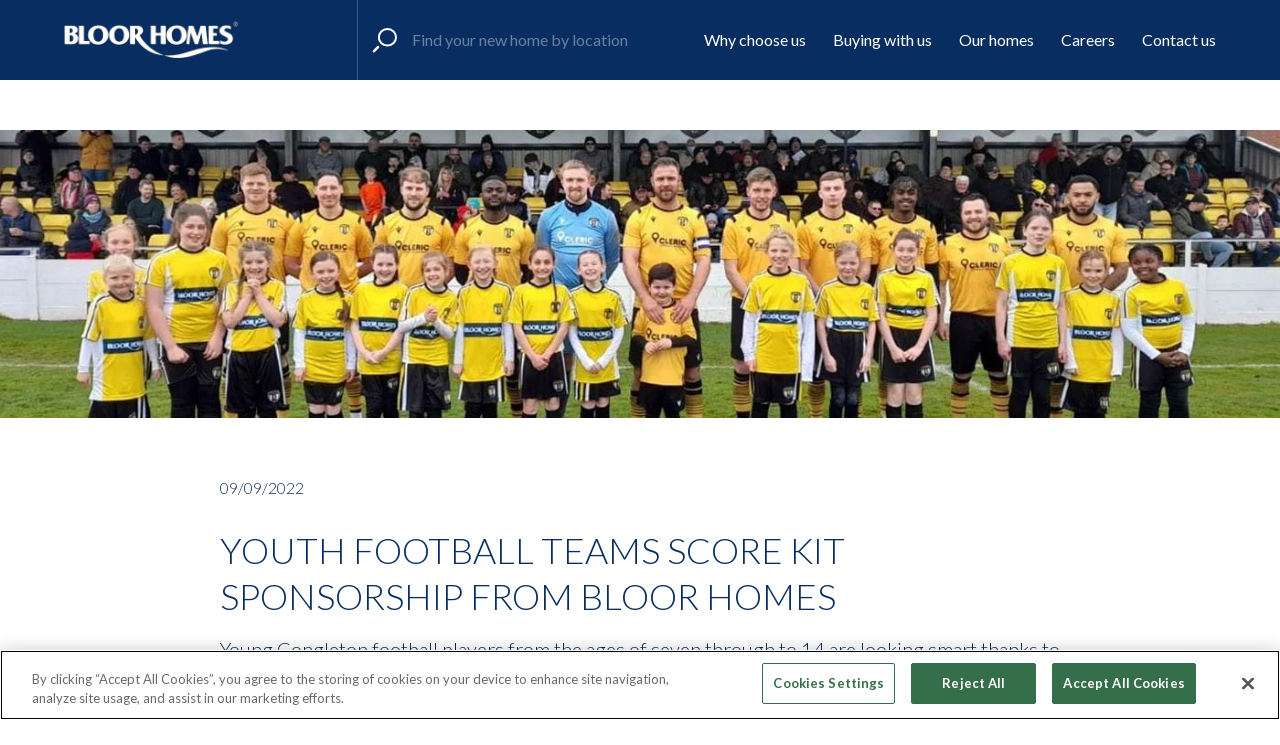

--- FILE ---
content_type: text/html; charset=utf-8
request_url: https://bloorhomes.com/news/head-office/youth-football-teams-score-kit-sponsorship-from-bloor-homes
body_size: 8387
content:



<!DOCTYPE html>
<html lang="en" xmlns="http://www.w3.org/1999/xhtml" prefix="og: http://ogp.me/ns#">
<head>
    <!-- Bloor 0.88.0-beta.1+2.Branch.release-0.88.0.Sha.bec1359b309c4e0b3a61b517aad64b82beb90d7a - BLRPRDCD02 -->
    <meta charset="utf-8" />
    <meta http-equiv="X-UA-Compatible" content="IE=edge">
    <meta http-equiv="Content-type" content="text/html; charset=utf-8">
    <meta content="width=device-width, initial-scale=1, maximum-scale=1" name="viewport" />




    <title>Youth football teams score kit sponsorship from Bloor Homes | Bloor Homes</title>
    <link rel="canonical" href="https://bloorhomes.com/news/head-office/youth-football-teams-score-kit-sponsorship-from-bloor-homes" />
    <meta name="description" content="Youth football teams score kit sponsorship from Bloor Homes" />
        <meta name="robots" content="NOODP,NOYDIR" />

<link rel="shortcut icon" href="https://bloorhomes-cdn.azureedge.net/img/favicon/favicon/favicon.ico">
<link rel="apple-touch-icon" sizes="180x180" href="https://bloorhomes-cdn.azureedge.net/img/favicon/apple-icons/apple-icon.png">
<link rel="apple-touch-icon" sizes="57x57" href="https://bloorhomes-cdn.azureedge.net/img/favicon/apple-icons/apple-touch-icon-57x57.png">
<link rel="apple-touch-icon" sizes="60x60" href="https://bloorhomes-cdn.azureedge.net/img/favicon/apple-icons/apple-touch-icon-60x60.png">
<link rel="apple-touch-icon" sizes="72x72" href="https://bloorhomes-cdn.azureedge.net/img/favicon/apple-icons/apple-touch-icon-72x72.png">
<link rel="apple-touch-icon" sizes="76x76" href="https://bloorhomes-cdn.azureedge.net/img/favicon/apple-icons/apple-touch-icon-76x76.png">
<link rel="apple-touch-icon" sizes="114x114" href="https://bloorhomes-cdn.azureedge.net/img/favicon/apple-icons/apple-touch-icon-114x114.png">
<link rel="apple-touch-icon" sizes="120x120" href="https://bloorhomes-cdn.azureedge.net/img/favicon/apple-icons/apple-touch-icon-120x120.png">
<link rel="apple-touch-icon" sizes="144x144" href="https://bloorhomes-cdn.azureedge.net/img/favicon/apple-icons/apple-touch-icon-144x144.png">
<link rel="apple-touch-icon" sizes="152x152" href="https://bloorhomes-cdn.azureedge.net/img/favicon/apple-icons/apple-touch-icon-152x152.png">
<link rel="apple-touch-icon" sizes="167x167" href="https://bloorhomes-cdn.azureedge.net/img/favicon/apple-icons/apple-touch-icon-167x167.png">
<link rel="apple-touch-icon" sizes="180x180" href="https://bloorhomes-cdn.azureedge.net/img/favicon/apple-icons/apple-touch-icon-180x180.png">
<link rel="apple-touch-icon" sizes="1024x1024" href="https://bloorhomes-cdn.azureedge.net/img/favicon/apple-icons/apple-touch-icon-1024x1024.png">
<link rel="icon" type="image/png" sizes="32x32" href="https://bloorhomes-cdn.azureedge.net/img/favicon/favicon/favicon-32x32.png">
<link rel="icon" type="image/png" sizes="16x16" href="https://bloorhomes-cdn.azureedge.net/img/favicon/favicon/favicon-16x16.png">
<link rel="icon" type="image/png" sizes="96x96" href="https://bloorhomes-cdn.azureedge.net/img/favicon/favicon/favicon-96x96.png">
<link rel="manifest" href="https://bloorhomes-cdn.azureedge.net/img/favicon/manifest.json">
<meta name="theme-color" content="#ffffff">

<meta property="og:locale" content="en" />
<meta property="og:type" content="article" />
<meta property="fb:app_id" content="966242223397117" />

    <meta property="og:title" content="Youth football teams score kit sponsorship from Bloor Homes | Bloor Homes" />

    <meta property="og:description" content="Youth football teams score kit sponsorship from Bloor Homes" />

    <meta property="og:url" content="https://bloorhomes.com/news/head-office/youth-football-teams-score-kit-sponsorship-from-bloor-homes" />

<meta property="og:site_name" content="Bloor Homes" />


<meta name="twitter:card" content="summary_large_image" />

    <meta name="twitter:title" content="Youth football teams score kit sponsorship from Bloor Homes | Bloor Homes" />

    <meta name="twitter:description" content="Youth football teams score kit sponsorship from Bloor Homes" />

<!--Start Head Script -->

<!-- OneTrust Cookies Consent Notice start for bloorhomes.com -->
<script src="https://cdn-ukwest.onetrust.com/scripttemplates/otSDKStub.js"  type="text/javascript" charset="UTF-8" data-domain-script="09caf7c2-937d-4b65-82bb-8f0135bec29e" ></script>
<script type="text/javascript">
function OptanonWrapper() { }
</script>
<!-- OneTrust Cookies Consent Notice end for bloorhomes.com -->

<!-- Google Tag Manager -->
<script>(function(w,d,s,l,i){w[l]=w[l]||[];w[l].push({'gtm.start':
new Date().getTime(),event:'gtm.js'});var f=d.getElementsByTagName(s)[0],
j=d.createElement(s),dl=l!='dataLayer'?'&l='+l:'';j.async=true;j.src=
'https://www.googletagmanager.com/gtm.js?id='+i+dl;f.parentNode.insertBefore(j,f);
})(window,document,'script','dataLayer','GTM-KSFXMZ');</script>
<!-- End Google Tag Manager -->

<!-- TrustBox script -->
<script type="text/javascript" src="//widget.trustpilot.com/bootstrap/v5/tp.widget.bootstrap.min.js" async></script>
<!-- End TrustBox script -->

<!-- Digital Watermark -->
<script src="https://af661eb2-pm-assets-cdn.s3.amazonaws.com/resource-715518.9030680385.js"></script> 
<!-- End Digital Watermark -->
<!--End Head Script -->    
    
    <link href="https://bloorhomes-cdn.azureedge.net/static/build/main.45e17afa5f96d3df45a5.css" rel="stylesheet" />

</head>
<body class="">
<!--Start BodyStart Script -->

<!-- Google Tag Manager -->
<noscript><iframe src="https://www.googletagmanager.com/ns.html?id=GTM-KSFXMZ"
    height="0" width="0" style="display:none;visibility:hidden"></iframe></noscript>
<!-- End Google Tag Manager -->
<!--End BodyStart Script -->
    

    
<header class="c-header" data-component="header">
    <div class="grid-container o-header__content-container">
        <div class="grid-x grid-margin-x c-header__content ">
            <a class="c-logo" href="/">
    <img src="https://bloorhomes-cdn.azureedge.net/-/media/images/global-content/logo/bloorhomes-logo.png?extension=webp" alt="Bloor Homes" width="180" height="40">
</a>

            <div class="small-6 lsmall-8 medium-auto large-9 large-offset-1 cell o-header__content-wrapper">

                <button class="c-header__menu-button">
                    <div class="icon-container">
                        <div class="line"></div>
                        <div class="line"></div>
                        <div class="line"></div>
                    </div>                   
                    <div class="menu-text">Menu</div>
                    <div class="close-text">Close</div>
                </button>
                <nav class="c-nav">
                    
<div class="c-header-search" tabindex="0">
    <a class="c-header-search__link">
        <span class="c-header-search__link-text">Find your new home by location</span>
    </a>
    <div class="o-header-search__container">
        <div class="grid-container">
            <div class="grid-x grid-margin-x">
                <div class="small-offset-0 small-12 medium-8 medium-offset-2 large-6 large-offset-3 o-header-search__form-container">
                    
                    <form class="c-search__form form-header" data-goal-endpoint="/bloorapi/register-goal/3be42d49-f802-4ce8-a26c-7795c4324e7f" data-goal-endpoint-custom-trigger>
                        <div class="c-search__container">
                            <div class="c-search__input-wrapper">
                                <input class="c-search__input header" placeholder="Find your new home by location" autocomplete="off" name="q" id="q" oninput="this.value = this.value.replace(/[^a-z0-9 ]/i, '')"/>
                                <button type="button" class="c-search__clear" aria-label="Clear search">&times;</button>
                            </div>
                            <button disabled class="c-search__button" aria-label="Search"></button>
                        </div>
                    </form>
                    <div class="c-search-autocomplete-container">
                        <div class="c-search__autocomplete">
                            <div class="locations-container">
                                <div class="c-search__places-header">
                                    <h4>Locations</h4>
                                </div>
                                <ul class="c-search__places"></ul>
                            </div>
                            <div class="developments-container">
                                <div class="c-search__developments-header">
                                    <h4>Developments</h4>
                                    <a href="" class="view-all">View all</a>
                                </div>
                                <ul class="c-search__developments"></ul>
                            </div>
                        </div>
                        <div class="c-search-autocomplete__link-container">
                            <a class="c-search__by-location" href="/developments?location=user-location"><span>Use your current location</span></a>
                            <a class="c-search__list-all" href="/developments" data-goal-endpoint="/bloorapi/samples/register-goal.json" data-goal-endpoint-redirect=""><span>View all developments</span></a>
                        </div>   
                    </div>

                </div>
            </div>
        </div>
    </div>
</div>

                    <ul class="c-nav__nav-items-container">
                        
    <li class="c-nav__nav-item" tabindex="0">
        <a>Why choose us</a>
        <div class="o-nav__subnav-container">
            <div class="grid-container">
                <div class="grid-x grid-margin-x small-margin-collapse">
                    <div class="c-subnav-promo">
                        <span class="c-social-block__copy">
    Connect
</span>
<div class="c-social-block__icon-wrapper">
    <a href="https://www.facebook.com/BloorHomes" class="c-social__icon c-social__icon--facebook" title="Facebook" data-goal-endpoint-redirect="" data-goal-endpoint="/bloorapi/register-goal/16a2ff21-e7b6-4824-b3f0-a4b77b19dcea" >Facebook</a>
    <a href="https://www.instagram.com/bloorhomes/?hl=en" class="c-social__icon c-social__icon--instagram" data-goal-endpoint-redirect="" data-goal-endpoint="/bloorapi/register-goal/16a2ff21-e7b6-4824-b3f0-a4b77b19dcea" >Instagram</a>
    <a href="https://www.youtube.com/user/BloorHomesTV" class="c-social__icon c-social__icon--youtube" data-goal-endpoint-redirect="" data-goal-endpoint="/bloorapi/register-goal/16a2ff21-e7b6-4824-b3f0-a4b77b19dcea" >Youtube</a>
    <a href="https://www.linkedin.com/company/9429979?trk=tyah&amp;trkInfo=clickedVertical:company,entityType:entityHistoryName,clickedEntityId:company_9429979,idx:0" class="c-social__icon c-social__icon--linkedin" data-goal-endpoint-redirect="" data-goal-endpoint="/bloorapi/register-goal/16a2ff21-e7b6-4824-b3f0-a4b77b19dcea" >Linked in</a>
</div>
   

                    </div>
                    <div class="c-nav-subnav-back-btn">
                        <a>Why choose us</a>
                    </div>
                            <ul class="c-nav__subnav-column small-12 medium-3 large-2 cell">

            <li class="c-nav__subnav-link "><a href="https://bloorhomes.com/benefits-of-buying-a-new-build">Benefits of buying a new build</a></li>
                <li class="c-nav__subnav-link "><a href="https://bloorhomes.com/blog">Blog</a></li>
                <li class="c-nav__subnav-link "><a href="https://bloorhomes.com/specification">Built around you</a></li>
                <li class="c-nav__subnav-link "><a href="https://bloorhomes.com/testimonials">Customer stories</a></li>
                <li class="c-nav__subnav-link "><a href="https://bloorhomes.com/buying-guide/energy-efficiency">Energy efficiency</a></li>
                <li class="c-nav__subnav-link "><a href="https://bloorhomes.com/news">News</a></li>
                <li class="c-nav__subnav-link "><a href="https://bloorhomes.com/buying-guide/social-responsibility">Sustainability</a></li>
                <li class="c-nav__subnav-link "><a href="https://bloorhomes.com/why-bloor">Why choose Bloor Homes?</a></li>
        </ul>

                    
                    
                </div>
            </div>
        </div>
    </li>


                        
    <li class="c-nav__nav-item" tabindex="0">
        <a>Buying with us</a>
        <div class="o-nav__subnav-container">
            <div class="grid-container">
                <div class="grid-x grid-margin-x small-margin-collapse">
                    <div class="c-subnav-promo">
                        <span class="c-social-block__copy">
    Connect
</span>
<div class="c-social-block__icon-wrapper">
    <a href="https://www.facebook.com/BloorHomes" class="c-social__icon c-social__icon--facebook" title="Facebook" data-goal-endpoint-redirect="" data-goal-endpoint="/bloorapi/register-goal/16a2ff21-e7b6-4824-b3f0-a4b77b19dcea" >Facebook</a>
    <a href="https://www.instagram.com/bloorhomes/?hl=en" class="c-social__icon c-social__icon--instagram" data-goal-endpoint-redirect="" data-goal-endpoint="/bloorapi/register-goal/16a2ff21-e7b6-4824-b3f0-a4b77b19dcea" >Instagram</a>
    <a href="https://www.youtube.com/user/BloorHomesTV" class="c-social__icon c-social__icon--youtube" data-goal-endpoint-redirect="" data-goal-endpoint="/bloorapi/register-goal/16a2ff21-e7b6-4824-b3f0-a4b77b19dcea" >Youtube</a>
    <a href="https://www.linkedin.com/company/9429979?trk=tyah&amp;trkInfo=clickedVertical:company,entityType:entityHistoryName,clickedEntityId:company_9429979,idx:0" class="c-social__icon c-social__icon--linkedin" data-goal-endpoint-redirect="" data-goal-endpoint="/bloorapi/register-goal/16a2ff21-e7b6-4824-b3f0-a4b77b19dcea" >Linked in</a>
</div>
   

                    </div>
                    <div class="c-nav-subnav-back-btn">
                        <a>Buying with us</a>
                    </div>
                            <ul class="c-nav__subnav-column small-12 medium-3 large-2 cell">

            <li class="c-nav__subnav-link "><a href="https://bloorhomes.com/buying-guide">Buying guide</a></li>
                <li class="c-nav__subnav-link "><a href="https://bloorhomes.com/first-time-buyers">First time buyers</a></li>
                <li class="c-nav__subnav-link "><a href="https://bloorhomes.com/offers">Offers</a></li>
                <li class="c-nav__subnav-link "><a href="https://bloorhomes.com/why-buy-now">Why buy now?</a></li>
        </ul>

                    
                    
                </div>
            </div>
        </div>
    </li>


                        
    <li class="c-nav__nav-item" tabindex="0">
        <a>Our homes</a>
        <div class="o-nav__subnav-container">
            <div class="grid-container">
                <div class="grid-x grid-margin-x small-margin-collapse">
                    <div class="c-subnav-promo">
                        <span class="c-social-block__copy">
    Connect
</span>
<div class="c-social-block__icon-wrapper">
    <a href="https://www.facebook.com/BloorHomes" class="c-social__icon c-social__icon--facebook" title="Facebook" data-goal-endpoint-redirect="" data-goal-endpoint="/bloorapi/register-goal/16a2ff21-e7b6-4824-b3f0-a4b77b19dcea" >Facebook</a>
    <a href="https://www.instagram.com/bloorhomes/?hl=en" class="c-social__icon c-social__icon--instagram" data-goal-endpoint-redirect="" data-goal-endpoint="/bloorapi/register-goal/16a2ff21-e7b6-4824-b3f0-a4b77b19dcea" >Instagram</a>
    <a href="https://www.youtube.com/user/BloorHomesTV" class="c-social__icon c-social__icon--youtube" data-goal-endpoint-redirect="" data-goal-endpoint="/bloorapi/register-goal/16a2ff21-e7b6-4824-b3f0-a4b77b19dcea" >Youtube</a>
    <a href="https://www.linkedin.com/company/9429979?trk=tyah&amp;trkInfo=clickedVertical:company,entityType:entityHistoryName,clickedEntityId:company_9429979,idx:0" class="c-social__icon c-social__icon--linkedin" data-goal-endpoint-redirect="" data-goal-endpoint="/bloorapi/register-goal/16a2ff21-e7b6-4824-b3f0-a4b77b19dcea" >Linked in</a>
</div>
   

                    </div>
                    <div class="c-nav-subnav-back-btn">
                        <a>Our homes</a>
                    </div>
                            <ul class="c-nav__subnav-column small-12 medium-3 large-2 cell">

            <li class="c-nav__subnav-link "><a href="https://bloorhomes.com/developments">Browse all homes</a></li>
                <li class="c-nav__subnav-link "><a href="https://bloorhomes.com/show-homes">View our showhomes</a></li>
        </ul>

                    
                    
                </div>
            </div>
        </div>
    </li>


                        
    <li class="c-nav__nav-item" tabindex="0">
        <a>Careers</a>
        <div class="o-nav__subnav-container">
            <div class="grid-container">
                <div class="grid-x grid-margin-x small-margin-collapse">
                    <div class="c-subnav-promo">
                        <span class="c-social-block__copy">
    Connect
</span>
<div class="c-social-block__icon-wrapper">
    <a href="https://www.facebook.com/BloorHomes" class="c-social__icon c-social__icon--facebook" title="Facebook" data-goal-endpoint-redirect="" data-goal-endpoint="/bloorapi/register-goal/16a2ff21-e7b6-4824-b3f0-a4b77b19dcea" >Facebook</a>
    <a href="https://www.instagram.com/bloorhomes/?hl=en" class="c-social__icon c-social__icon--instagram" data-goal-endpoint-redirect="" data-goal-endpoint="/bloorapi/register-goal/16a2ff21-e7b6-4824-b3f0-a4b77b19dcea" >Instagram</a>
    <a href="https://www.youtube.com/user/BloorHomesTV" class="c-social__icon c-social__icon--youtube" data-goal-endpoint-redirect="" data-goal-endpoint="/bloorapi/register-goal/16a2ff21-e7b6-4824-b3f0-a4b77b19dcea" >Youtube</a>
    <a href="https://www.linkedin.com/company/9429979?trk=tyah&amp;trkInfo=clickedVertical:company,entityType:entityHistoryName,clickedEntityId:company_9429979,idx:0" class="c-social__icon c-social__icon--linkedin" data-goal-endpoint-redirect="" data-goal-endpoint="/bloorapi/register-goal/16a2ff21-e7b6-4824-b3f0-a4b77b19dcea" >Linked in</a>
</div>
   

                    </div>
                    <div class="c-nav-subnav-back-btn">
                        <a>Careers</a>
                    </div>
                            <ul class="c-nav__subnav-column small-12 medium-3 large-2 cell">

            <li class="c-nav__subnav-link "><a href="https://candidate.bloorhomes.com/login">Candidate portal</a></li>
                <li class="c-nav__subnav-link "><a href="https://bloorhomes.com/careers">Current vacancies</a></li>
                <li class="c-nav__subnav-link "><a href="https://bloorhomes.com/careers/register-interest">Register interest</a></li>
                <li class="c-nav__subnav-link "><a href="https://candidate.bloorhomes.com/86544REG">Talent bank registration</a></li>
        </ul>

                    
                    
                </div>
            </div>
        </div>
    </li>


                        
    <li class="c-nav__nav-item" tabindex="0">
        <a>Contact us</a>
        <div class="o-nav__subnav-container">
            <div class="grid-container">
                <div class="grid-x grid-margin-x small-margin-collapse">
                    <div class="c-subnav-promo">
                        <span class="c-social-block__copy">
    Connect
</span>
<div class="c-social-block__icon-wrapper">
    <a href="https://www.facebook.com/BloorHomes" class="c-social__icon c-social__icon--facebook" title="Facebook" data-goal-endpoint-redirect="" data-goal-endpoint="/bloorapi/register-goal/16a2ff21-e7b6-4824-b3f0-a4b77b19dcea" >Facebook</a>
    <a href="https://www.instagram.com/bloorhomes/?hl=en" class="c-social__icon c-social__icon--instagram" data-goal-endpoint-redirect="" data-goal-endpoint="/bloorapi/register-goal/16a2ff21-e7b6-4824-b3f0-a4b77b19dcea" >Instagram</a>
    <a href="https://www.youtube.com/user/BloorHomesTV" class="c-social__icon c-social__icon--youtube" data-goal-endpoint-redirect="" data-goal-endpoint="/bloorapi/register-goal/16a2ff21-e7b6-4824-b3f0-a4b77b19dcea" >Youtube</a>
    <a href="https://www.linkedin.com/company/9429979?trk=tyah&amp;trkInfo=clickedVertical:company,entityType:entityHistoryName,clickedEntityId:company_9429979,idx:0" class="c-social__icon c-social__icon--linkedin" data-goal-endpoint-redirect="" data-goal-endpoint="/bloorapi/register-goal/16a2ff21-e7b6-4824-b3f0-a4b77b19dcea" >Linked in</a>
</div>
   

                    </div>
                    <div class="c-nav-subnav-back-btn">
                        <a>Contact us</a>
                    </div>
                            <ul class="c-nav__subnav-column small-12 medium-3 large-2 cell">

            <li class="c-nav__subnav-link "><a href="https://bloorhomes.com/arrangeanappointment">Arrange an appointment</a></li>
                <li class="c-nav__subnav-link "><a href="https://bloorhomes.com/find-us">Find us</a></li>
        </ul>

                    
                    
                </div>
            </div>
        </div>
    </li>



                    </ul>
                </nav>
            </div>
        </div>
    </div>
    <div class="sticky-infomation-bar">
        
    </div>
</header>

    <main id="mainpage" class="">
            <section class="news-article o-layout-1col o-layout-1col--no-separation grid-container full o-full-width-content">
            <div class="news-article__hero news-article__hero--center">
                <picture class="news-article__hero-img news-article__hero-img--center"><!--[if IE 9]><video style='display: none;'><![endif]--><source media="(min-width: 1440px)" srcset="https://bloorhomes-cdn.azureedge.net/-/media/images/global-content/news/group/congleton.jpg?w=1800&amp;extension=webp&hash=CD3E1F6EE3EE04EC12A4C099A2E3185D" width="1440" height="440"><!--[if IE 9]></video><![endif]--><!--[if IE 9]><video style='display: none;'><![endif]--><source media="(min-width: 1200px)" srcset="https://bloorhomes-cdn.azureedge.net/-/media/images/global-content/news/group/congleton.jpg?w=1400&amp;extension=webp&hash=1825A33A26B91352AF9145B7AB827CCD" width="1440" height="440"><!--[if IE 9]></video><![endif]--><!--[if IE 9]><video style='display: none;'><![endif]--><source media="(min-width: 1024px)" srcset="https://bloorhomes-cdn.azureedge.net/-/media/images/global-content/news/group/congleton.jpg?w=1200&amp;extension=webp&hash=592CF30D97C6B9997079605717B5C32F" width="1440" height="440"><!--[if IE 9]></video><![endif]--><!--[if IE 9]><video style='display: none;'><![endif]--><source media="(min-width: 769px)" srcset="https://bloorhomes-cdn.azureedge.net/-/media/images/global-content/news/group/congleton.jpg?w=1024&amp;extension=webp&hash=343C883EC08711F9AD2CF5446EFD865A" width="1440" height="440"><!--[if IE 9]></video><![endif]--><!--[if IE 9]><video style='display: none;'><![endif]--><source media="(min-width: 550px)" srcset="https://bloorhomes-cdn.azureedge.net/-/media/images/global-content/news/group/congleton.jpg?w=638&amp;extension=webp&hash=7DF28FA80C32BE72BA448103F1FF54CD" width="1440" height="440"><!--[if IE 9]></video><![endif]--><img loading="lazy" srcset="https://bloorhomes-cdn.azureedge.net/-/media/images/global-content/news/group/congleton.jpg?w=420&amp;extension=webp&hash=DE866DD69AEBAE52C807E0B9748AC541" alt="" width="1440" height="440" class=""></picture>
            </div>
        <div class="c-promotion-block__content--copy news-article__content">
            <span class="date--spaced">
09/09/2022            </span>
            <h1 class="c-heading--light">
                Youth football teams score kit sponsorship from Bloor Homes
            </h1>
            <h2>
                Young Congleton football players from the ages of seven through to 14 are looking smart thanks to a new kit donation.


            </h2>
            <p>
                <p style="color: #565656; background-color: #ffffff;">Bloor Homes North West, which is building new homes at Hudson Meadows in Congleton and a development coming soon called Thorsten Fields off Viking Way, donated &pound;1000 to buy the kits for two girls&rsquo; teams in the U9s through to the U13s Congleton Town FC.</p>
<p style="color: #565656; background-color: #ffffff;">Wendy Curry, football coordinator for the Congleton girls&rsquo; teams, said: &ldquo;We&rsquo;re so pleased to receive this donation from Bloor, which means that 32 girls in the area get a smart new kit to play in.</p>
<p style="color: #565656; background-color: #ffffff;">&ldquo;Football has played a huge role in helping these girls develop socially and make friends outside of school, as well as helping them grow in confidence.</p>
<p style="color: #565656; background-color: #ffffff;">&ldquo;In fact, many of them make friends with others in the team and then as they get older, find they are going to Congleton High School together. That plays a key part in helping them feel settled in secondary school quicker, with girls they already have a close bond with.&rdquo;</p>
<p style="color: #565656; background-color: #ffffff;">Lucy McCabe, Sales Director for Bloor Homes North West, said: &ldquo;It&rsquo;s always a pleasure to sponsor youth sports teams, as we know they play a big part in so many local children&rsquo;s lives.</p>
<p style="color: #565656; background-color: #ffffff;">&ldquo;We pride ourselves on the support we offer to the communities in which we build, and we try to help wherever we can.</p>
<p style="color: #565656; background-color: #ffffff;">&ldquo;We were really pleased to be able to support the young football team by donating money for new kits. We hope that they bring them lots of luck in their upcoming games.&rdquo;</p>
<p style="color: #565656; background-color: #ffffff;">For more information on Bloor Homes, visit bloorhomes.com.</p>
            </p>
        </div>

    </section>

    </main>

<!--Start Trustpilot Script -->
<!-- TrustBox widget - Carousel -->
<div class="trustpilot-widget" data-locale="en-US" data-template-id="53aa8912dec7e10d38f59f36" data-businessunit-id="5a1e92370000ff0005b1ddd5" data-style-height="140px" data-style-width="100%" data-theme="light" data-stars="4,5" data-review-languages="en">
  <a href="https://www.trustpilot.com/review/bloorhomes.com" target="_blank" rel="noopener">Trustpilot</a>
</div>
<!-- End TrustBox widget --><!--End Trustpilot Script -->
<!--Start BodyEnd Script -->


<!--End BodyEnd Script -->

    
<footer class="o-footer" data-component="footer">
    <div class="c-footer__upper">
        <div class="be-ix-link-block"><!--Link Block Targeting Div --></div>
        <a class="c-button--back-to-top">Scroll to top</a>
        <div class="o-footer__upper-container grid-x grid-margin-x">
            <a class="c-logo" href="/">
    <img src="https://bloorhomes-cdn.azureedge.net/-/media/images/global-content/logo/bloorhomes-logo.png?extension=webp" alt="Bloor Homes" width="180" height="40">
</a>

            <div class="c-promo-block">
                <span class="c-social-block__copy">
    Connect
</span>
<div class="c-social-block__icon-wrapper">
    <a href="https://www.facebook.com/BloorHomes" class="c-social__icon c-social__icon--facebook" title="Facebook" data-goal-endpoint-redirect="" data-goal-endpoint="/bloorapi/register-goal/16a2ff21-e7b6-4824-b3f0-a4b77b19dcea" >Facebook</a>
    <a href="https://www.instagram.com/bloorhomes/?hl=en" class="c-social__icon c-social__icon--instagram" data-goal-endpoint-redirect="" data-goal-endpoint="/bloorapi/register-goal/16a2ff21-e7b6-4824-b3f0-a4b77b19dcea" >Instagram</a>
    <a href="https://www.youtube.com/user/BloorHomesTV" class="c-social__icon c-social__icon--youtube" data-goal-endpoint-redirect="" data-goal-endpoint="/bloorapi/register-goal/16a2ff21-e7b6-4824-b3f0-a4b77b19dcea" >Youtube</a>
    <a href="https://www.linkedin.com/company/9429979?trk=tyah&amp;trkInfo=clickedVertical:company,entityType:entityHistoryName,clickedEntityId:company_9429979,idx:0" class="c-social__icon c-social__icon--linkedin" data-goal-endpoint-redirect="" data-goal-endpoint="/bloorapi/register-goal/16a2ff21-e7b6-4824-b3f0-a4b77b19dcea" >Linked in</a>
</div>
   

            </div>
        </div>
    </div>
    <div class="c-footer__main ">
        <div class=" grid-x grid-margin-x">
            <nav class="o-footer-menu-main">
                <ol class="c-footer-menu">
                    
<li class="c-footer-menu__item">
    <ol>
                <li><a>About us</a></li>
             <li><a href="https://bloorhomes.com/why-bloor">Why choose Bloor Homes?</a></li>
             <li><a href="https://bloorhomes.com/specification">Built around you</a></li>
             <li><a href="https://bloorhomes.com/testimonials">Customer stories</a></li>
             <li><a href="https://bloorhomes.com/benefits-of-buying-a-new-build">Benefits of buying a new build</a></li>
             <li><a href="https://bloorhomes.com/offers">Offers</a></li>


    </ol>
</li>


                    
<li class="c-footer-menu__item">
    <ol>
                <li><a>Tools</a></li>
             <li><a href="https://bloorhomes.com/buying-guide">Buying guide</a></li>
             <li><a href="https://bloorhomes.com/buying-guide/energy-efficiency">Energy efficiency</a></li>


    </ol>
</li>


                    
<li class="c-footer-menu__item">
    <ol>
                <li><a>Our homes</a></li>
             <li><a href="https://bloorhomes.com/developments">Browse all homes</a></li>
             <li><a href="https://bloorhomes.com/downloadbrochure">Download a Brochure</a></li>


    </ol>
</li>


                    
<li class="c-footer-menu__item">
    <ol>
                <li><a>Careers</a></li>
             <li><a href="https://bloorhomes.com/careers">Current vacancies</a></li>
             <li><a href="https://candidate.bloorhomes.com/login">Candidate portal</a></li>
             <li><a href="https://candidate.bloorhomes.com/86544REG">Talent bank registration</a></li>
             <li><a href="https://bloorhomes.com/careers/register-interest">Register interest</a></li>


    </ol>
</li>


                    
<li class="c-footer-menu__item">
    <ol>
                <li><a>Contact us</a></li>
             <li><a href="https://bloorhomes.com/arrangeanappointment">Arrange an appointment</a></li>
             <li><a href="https://bloorhomes.com/buying-guide">Buying guide</a></li>
             <li><a href="https://bloorhomes.com/find-us">Find us</a></li>
             <li><a href="https://bloorhomes.com/complaint-process">Complaint Process</a></li>


    </ol>
</li>


                </ol>
            </nav>
            <div class="c-footer-logo-links cell">

                
    <ol class="flex-center">
        <li>
<a href="https://www.nhqb.org.uk/" ><picture id="firstLogo"><!--[if IE 9]><video style='display: none;'><![endif]--><source media="(min-width: 1440px)" srcset="https://bloorhomes-cdn.azureedge.net/-/media/images/global-content/logo/nhqc-duel-logo-white.png?w=1800&amp;extension=webp&hash=64655839F7FBFEFBB2B2563E66C151AB" width="6034" height="9543"><!--[if IE 9]></video><![endif]--><!--[if IE 9]><video style='display: none;'><![endif]--><source media="(min-width: 1200px)" srcset="https://bloorhomes-cdn.azureedge.net/-/media/images/global-content/logo/nhqc-duel-logo-white.png?w=1400&amp;extension=webp&hash=499DDD4AF9C572610CBD001AD0624FDF" width="6034" height="9543"><!--[if IE 9]></video><![endif]--><!--[if IE 9]><video style='display: none;'><![endif]--><source media="(min-width: 1024px)" srcset="https://bloorhomes-cdn.azureedge.net/-/media/images/global-content/logo/nhqc-duel-logo-white.png?w=1200&amp;extension=webp&hash=0B8CD1A799470C9197656ED854814359" width="6034" height="9543"><!--[if IE 9]></video><![endif]--><!--[if IE 9]><video style='display: none;'><![endif]--><source media="(min-width: 769px)" srcset="https://bloorhomes-cdn.azureedge.net/-/media/images/global-content/logo/nhqc-duel-logo-white.png?w=1024&amp;extension=webp&hash=2CED3BBEB8BC755DCA9C3F57D5C09A84" width="6034" height="9543"><!--[if IE 9]></video><![endif]--><!--[if IE 9]><video style='display: none;'><![endif]--><source media="(min-width: 550px)" srcset="https://bloorhomes-cdn.azureedge.net/-/media/images/global-content/logo/nhqc-duel-logo-white.png?w=638&amp;extension=webp&hash=0F86C5727221794FD1F4391985F91E75" width="6034" height="9543"><!--[if IE 9]></video><![endif]--><img loading="lazy" srcset="https://bloorhomes-cdn.azureedge.net/-/media/images/global-content/logo/nhqc-duel-logo-white.png?w=420&amp;extension=webp&hash=A3A065D0C165316F19E3B91F68B4D63D" alt="" width="6034" height="9543" class=""></picture></a>
        </li>
        <li>
<a href="https://www.hbf.co.uk/" ><picture id="secondLogo"><!--[if IE 9]><video style='display: none;'><![endif]--><source media="(min-width: 1440px)" srcset="https://bloorhomes-cdn.azureedge.net/-/media/images/global-content/hbf-5-star-logo-2025-white-01.png?w=1800&amp;extension=webp&hash=C60D5C3F81DEBD24497FD11A78DD9258" width="1143" height="786"><!--[if IE 9]></video><![endif]--><!--[if IE 9]><video style='display: none;'><![endif]--><source media="(min-width: 1200px)" srcset="https://bloorhomes-cdn.azureedge.net/-/media/images/global-content/hbf-5-star-logo-2025-white-01.png?w=1400&amp;extension=webp&hash=E9DBC16E05A97A8D3EF3BA9F50EDE084" width="1143" height="786"><!--[if IE 9]></video><![endif]--><!--[if IE 9]><video style='display: none;'><![endif]--><source media="(min-width: 1024px)" srcset="https://bloorhomes-cdn.azureedge.net/-/media/images/global-content/hbf-5-star-logo-2025-white-01.png?w=1200&amp;extension=webp&hash=19443B08F134892BEAE5990DE165B38E" width="1143" height="786"><!--[if IE 9]></video><![endif]--><!--[if IE 9]><video style='display: none;'><![endif]--><source media="(min-width: 769px)" srcset="https://bloorhomes-cdn.azureedge.net/-/media/images/global-content/hbf-5-star-logo-2025-white-01.png?w=1024&amp;extension=webp&hash=221E4715FBE4618BFB4176C64FC46DDE" width="1143" height="786"><!--[if IE 9]></video><![endif]--><!--[if IE 9]><video style='display: none;'><![endif]--><source media="(min-width: 550px)" srcset="https://bloorhomes-cdn.azureedge.net/-/media/images/global-content/hbf-5-star-logo-2025-white-01.png?w=638&amp;extension=webp&hash=2FD89886B692B884E89611683E88F54C" width="1143" height="786"><!--[if IE 9]></video><![endif]--><img loading="lazy" srcset="https://bloorhomes-cdn.azureedge.net/-/media/images/global-content/hbf-5-star-logo-2025-white-01.png?w=420&amp;extension=webp&hash=2CB9BB6ACE8BC072D284B7B8724ECCBC" alt="" width="1143" height="786" class=""></picture></a>

        </li>
    </ol>

            </div>
        </div>
    </div>

        <div class="c-footer__lower">
        <div class="c-copyright">
            <p>
                © 2020 Bloor Homes
            </p>
        </div>
        <nav class="o-footer-sub-menu">
                <ol>
                        <li><a href="https://bloorhomes.com/terms-and-conditions" >Terms and Conditions</a></li>
                        <li><a href="https://www.bloorhomes.com/privacy-policy" title="Privacy Policy" >Privacy Policy</a></li>
                        <li><a href="https://www.bloorhomes.com/cookie-information" title="Cookie Information" >Cookie Information</a></li>
                        <li><a href="https://bloorhomes.com/ethical-trading-and-labour-standards" >Ethical Trading and Labour Standards</a></li>
                        <li><a href="https://bloorhomes.com/the-bloor-homes-customer-charter" >Customer Charter</a></li>
                        <li><a href="https://bloorhomes.com/bloor-group-tax-strategy" >Bloor Group Tax Strategy</a></li>
                        <li><a href="https://bloorhomes.com/developments/listing" title="listings" >Development Listings</a></li>
                        <li><a href="https://bloorhomes-cdn.azureedge.net/-/media/images/global-content/bloor-homes--developer-pledge-plus-agreed-principles--050422.pdf" >Building Safety Pledge</a></li>
                </ol>
        </nav>
    </div>

</footer>
    
    
    
    <script  src="https://bloorhomes-cdn.azureedge.net/scripts/Locations-React/runtime-main.c9bba952.js"></script>
<script  src="https://bloorhomes-cdn.azureedge.net/scripts/Locations-React/2.b1407677.chunk.js"></script>
<script  src="https://bloorhomes-cdn.azureedge.net/scripts/Locations-React/main.18187ca2.chunk.js"></script>
<script  src="https://bloorhomes-cdn.azureedge.net/static/build/main.230e7c0afcdd2336146b.min.js"></script>
<script  src="https://cdnjs.cloudflare.com/ajax/libs/picturefill/3.0.3/picturefill.min.js"></script>

</body>
</html>

--- FILE ---
content_type: application/javascript
request_url: https://bloorhomes-cdn.azureedge.net/scripts/Locations-React/main.18187ca2.chunk.js
body_size: 30725
content:
(this.webpackJsonpbloor=this.webpackJsonpbloor||[]).push([[0],{130:function(e,n,t){e.exports=t.p+"static/media/SearchWhite.8b3af9aa.svg"},131:function(e,n,t){e.exports=t.p+"static/media/KingBed.e4719fe3.svg"},313:function(e,n,t){e.exports=t.p+"static/media/Close.82c03479.svg"},314:function(e,n,t){e.exports=t.p+"static/media/SearchLocation.cef324a4.svg"},316:function(e,n,t){e.exports=t.p+"static/media/Target.148e98d6.svg"},317:function(e,n,t){e.exports=t.p+"static/media/Magnifier.0f5ca6ac.svg"},318:function(e,n,t){e.exports=t.p+"static/media/ClearDeleteIcon.47ba7ee8.svg"},319:function(e,n,t){e.exports=t.p+"static/media/Target2.cf0f8968.svg"},320:function(e,n,t){e.exports=t.p+"static/media/Filter.e16d9f62.svg"},321:function(e,n,t){e.exports=t.p+"static/media/HomeLogo.a3723f69.svg"},322:function(e,n,t){e.exports=t.p+"static/media/LocationWhite.39aa59fa.svg"},323:function(e,n,t){e.exports=t.p+"static/media/MapCircleMarker.b627057b.svg"},324:function(e,n,t){e.exports=t(682)},433:function(e,n,t){e.exports=t.p+"static/media/Search.e98f66b7.svg"},51:function(e,n,t){e.exports=t.p+"static/media/SelectedMarker.1ad7fa86.svg"},52:function(e,n,t){e.exports=t.p+"static/media/CurrentDevelopmentMarker.61dda848.svg"},653:function(e,n){},682:function(e,n,t){"use strict";t.r(n);t(325),t(348);var a=t(0),o=t.n(a),l=t(19),i=t.n(l);Boolean("localhost"===window.location.hostname||"[::1]"===window.location.hostname||window.location.hostname.match(/^127(?:\.(?:25[0-5]|2[0-4][0-9]|[01]?[0-9][0-9]?)){3}$/));var r,c,s,d,p=t(315),m=t.n(p),u=t(1),f=t(2);const b=Object(f.b)(r||(r=Object(u.a)(["\n  from {\n    transform: rotate(0deg);\n  }\n  to {\n    transform: rotate(360deg);\n  }\n"]))),g=f.a.div(c||(c=Object(u.a)(["\n  height: 100vh;\n  width: 100%;\n  display: flex;\n  justify-content: center;\n  align-items: center;\n"]))),h=f.a.div(s||(s=Object(u.a)(["\n  box-sizing: border-box;\n  display: block;\n  position: absolute;\n  width: 64px;\n  height: 64px;\n  margin: 8px;\n  border: 8px solid #fff;\n  border-radius: 50%;\n  animation: "," 1.2s cubic-bezier(0.5, 0, 0.5, 1) infinite;\n  border-color: #0c2c64 transparent transparent transparent;\n"])),b),x=f.a.div(d||(d=Object(u.a)(["\n  display: inline-block;\n  position: relative;\n  width: 80px;\n  height: 80px;\n\n  ",":nth-child(1) {\n    animation-delay: -0.45s;\n  }\n\n  ",":nth-child(2) {\n    animation-delay: -0.3s;\n  }\n\n  ",":nth-child(3) {\n    animation-delay: -0.15s;\n  }\n"])),h,h,h);var y=()=>o.a.createElement(g,null,o.a.createElement(x,null,o.a.createElement(h,null),o.a.createElement(h,null),o.a.createElement(h,null),o.a.createElement(h,null))),v=t(3);const w={menu:(e,n)=>Object(v.a)(Object(v.a)({},e),{},{width:n.selectProps.width,color:"#1d3c7c",fontSize:"12px",textAlign:"left",cursor:"pointer"}),control:(e,n)=>{let{selectProps:{width:t,display:a,backgroundColor:o,border:l,fontSize:i,color:r}}=n;return{width:t,display:a,backgroundColor:o,border:l,fontSize:i,color:r,cursor:"pointer"}},container:e=>Object(v.a)(Object(v.a)({},e),{},{flex:1}),singleValue:(e,n)=>{const t=n.isDisabled?.5:1;return Object(v.a)(Object(v.a)({},e),{},{opacity:t,transition:"opacity 300ms",cursor:"pointer"})},option:(e,n)=>Object(v.a)(Object(v.a)({},e),{},{cursor:"pointer"})},E=e=>new Intl.NumberFormat("en-GB",{style:"currency",currency:"GBP",minimumFractionDigits:0,maximumFractionDigits:0}).format(e);function O(e,n){const[t,o]=Object(a.useState)(e);return Object(a.useEffect)(()=>{const t=setTimeout(()=>{o(e)},n);return()=>{clearTimeout(t)}},[e,n]),t}const j=()=>Object({NODE_ENV:"production",PUBLIC_URL:"",WDS_SOCKET_HOST:void 0,WDS_SOCKET_PATH:void 0,WDS_SOCKET_PORT:void 0}).REACT_APP_HOSTNAME||window.location.origin,L=(e,n)=>{let t=40;return document.getElementById("introComponent")&&(t=50),parseInt(e||n,10)||t},k=e=>{const n=document.getElementById("introComponent");if(n){var t,a;const o=null===n||void 0===n||null===(t=n.getAttribute("data-page-name"))||void 0===t||null===(a=t.trim())||void 0===a?void 0:a.toLowerCase(),l=e.developments.filter(e=>{var n,t;return(null===e||void 0===e||null===(n=e.county)||void 0===n||null===(t=n.trim())||void 0===t?void 0:t.toLowerCase())===o});e.developments=l}},S=Object(a.createContext)();function C(e){let{children:n}=e;const[t,l]=Object(a.useState)(null),[i,r]=Object(a.useState)(null),c=j();return Object(a.useEffect)(()=>{(async()=>{try{const e=await fetch("".concat(c,"/bloorapi/autocomplete/v2/labels"));if(!e.ok)throw new Error("Failed to fetch new labels");const n=await e.json();l(n),r(null)}catch(e){console.error("Error fetching new labels:",e),r("Failed to load new labels")}})()},[]),o.a.createElement(S.Provider,{value:{labels:t,error:i}},n)}function T(){const e=Object(a.useContext)(S);if(!e)throw new Error("useNewLabels must be used within a NewLabelsProvider");return e}var R=t(53),_=t(61);const P={colors:{body:"#585a5f",heading:"#000000",primary:"#cd192d",buttons:{default:"#000000",primary:"#cd192d",white:"#ffffff"}},breakpoints:{mobileEnd:480,tablet:768,tabletLarge:1024,desktop:1260,additional:{mobile:375,desktopLarge:1600}}};const D=e=>"(min-width: ".concat(function(e,n){let t=arguments.length>2&&void 0!==arguments[2]?arguments[2]:null;if(!e||!n)return t;const a=n.split(".");return a.reduce((e,n)=>e&&e[n]?e=e[n]:t,e)}(P.breakpoints,e),"px)"),z=e=>"(max-width: ".concat(P.breakpoints[e]-1,"px)");var I,M,F,A,H,N,U,B,V,Y,G,W,K,Q,q,J,X,Z,$,ee,ne,te,ae,oe,le,ie,re,ce,se,de,pe,me,ue,fe,be,ge,he,xe,ye;const ve=f.a.div(I||(I=Object(u.a)(["\n  ","\n"])),e=>{let{showFilterMenu:n,showMap:t}=e;return"\n  display: flex;\n  background-color: #f2f2f2;\n  padding: 17px 0;\n  position: ".concat(t?"fixed":"sticky",";\n  top: 0;\n  min-height: ").concat(n?"100vh":"auto",";\n  align-items: ").concat(n?"flex-start":"stretch",";\n  z-index: 9;\n  width: ").concat(n||t?"100%":"auto",";\n  overflow-y: ").concat(n?"scroll":"inherit",";\n\n  @media ").concat(D("tabletLarge")," { \n    display: none\n  }\n")}),we=f.a.div(M||(M=Object(u.a)(["\n  display: flex;\n  flex-direction: column;\n  gap: 16px;\n  width: 100%;\n  padding: 0 10px;\n"]))),Ee=f.a.div(F||(F=Object(u.a)(["\n  display: flex;\n  flex-direction: column;\n  position: relative;\n\n  @media "," {\n    flex: 2;\n  }\n\n  svg {\n    position: absolute;\n    top: 50%;\n    transform: translateY(-50%);\n    right: 10px;\n  }\n"])),D("tablet")),Oe=f.a.input(A||(A=Object(u.a)(["\n  box-shadow: 2px 2px 20px 2px rgba(0, 0, 0, 0.09);\n  padding: 12px 5px 12px 5px;\n  border: none;\n  flex: 2;\n  font-family: 'Lato', serif;\n  color: #153372;\n  font-size: 14px;\n\n  &:focus {\n    outline: none;\n  }\n\n  @media "," {\n    padding: 12px 30px 12px 5px;\n  }\n"])),D("additional.mobile")),je=f.a.button(H||(H=Object(u.a)(["\n  position: absolute;\n  right: 45px;\n  top: 12px;\n  background: none;\n  border: none;\n  font-size: 16px;\n  color: black;\n  cursor: pointer;\n\n  &:focus {\n    outline: none;\n  }\n"]))),Le=f.a.img(N||(N=Object(u.a)(["\n  position: absolute;\n  top: 50%;\n  transform: translateY(-50%);\n  right: 10px;\n  width: 16px;\n  height: 16px;\n"]))),ke=f.a.button(U||(U=Object(u.a)(["\n  background: #842752;\n  border: none;\n  cursor: pointer;\n  position: absolute;\n  right: 0;\n  top: 20px;\n  transform: translateY(-50%);\n  width: 36px;\n  height: 40px;\n\n  &:focus {\n    outline: none;\n  }\n"]))),Se=f.a.button(B||(B=Object(u.a)(["\n  ","\n"])),e=>{let{showFilterMenu:n}=e;return"\n    background-color: #0c2c64;\n    color: #fff;\n    padding: 12px 10px;\n    flex: 1;\n    font-family: 'Lato', serif;\n    font-size: 14px;\n    display: flex;\n    align-items: center;\n    justify-content: center;\n\n    &:focus {\n      outline: none;\n    }\n\n    svg {\n      margin-left: 5px;\n      margin-top: 2px;\n      width: 11px;\n      height: 11px;\n      transform: ".concat(n?"rotate(180deg)":"none",";\n\n      g {\n        fill: #fff;\n      }\n  ")}),Ce=f.a.span(V||(V=Object(u.a)(["\n  font-family: 'Lato', serif;\n"]))),Te=f.a.div(Y||(Y=Object(u.a)(["\n  display: flex;\n  flex-direction: column;\n  position: absolute;\n  left: 0;\n  top: 135px;\n  width: 100%;\n  height: 100%;\n"]))),Re=f.a.div(G||(G=Object(u.a)(["\n  @media "," {\n    margin-bottom: 250px;\n  }\n"])),D("tablet")),_e=f.a.div(W||(W=Object(u.a)(["\n  display: flex;\n  flex-direction: column;\n  width: calc(100% - 20px);\n  margin: 0 auto;\n\n  &:not(:first-child) {\n    margin-top: 25px;\n  }\n\n  &:last-child {\n    margin-bottom: 250px;\n  }\n\n  select {\n    font-family: 'Lato', serif;\n    color: #1d3c7c;\n    font-size: 14px;\n    background-color: #fff;\n    border-radius: 0;\n    border: none;\n    padding: 10px 15px;\n    width: 100%;\n    margin: 0 auto;\n  }\n"]))),Pe=f.a.div(K||(K=Object(u.a)(["\n  display: flex;\n  align-items: center;\n  margin-bottom: 16px;\n\n  svg {\n    margin-left: 10px;\n  }\n"]))),De=f.a.span(Q||(Q=Object(u.a)(["\n  font-family: 'Lato', serif;\n  color: #1d3c7c;\n  font-size: 14px;\n  margin-left: 10px;\n"]))),ze=(f.a.div(q||(q=Object(u.a)(["\n  display: flex;\n\n  select {\n    width: 50%;\n\n    &:not(:first-child) {\n      margin-left: 10px;\n    }\n  }\n"]))),f.a.select(J||(J=Object(u.a)([""]))),f.a.div(X||(X=Object(u.a)(["\n  background-color: #fff;\n  padding: 16px 17px;\n"]))),f.a.img(Z||(Z=Object(u.a)([""])))),Ie=f.a.div($||($=Object(u.a)(["\n  width: 100%;\n  position: fixed;\n  bottom: 0;\n  left: 0;\n  background: #0c2d60;\n\n  @media "," {\n    display: none;\n  }\n"])),D("tabletLarge")),Me=f.a.div(ee||(ee=Object(u.a)(["\n  display: flex;\n  justify-content: space-between;\n  padding: 16px 0;\n  margin: 0 30px;\n"]))),Fe=f.a.button(ne||(ne=Object(u.a)(["\n  background: transparent;\n  border: none;\n  cursor: pointer;\n\n  &:focus {\n    outline: none;\n  }\n"]))),Ae=f.a.span(te||(te=Object(u.a)(["\n  text-decoration: underline;\n  font-family: 'Lato', serif;\n  color: #fff;\n  font-size: 15px;\n"]))),He=f.a.button(ae||(ae=Object(u.a)(["\n  background: #fff;\n  padding: 6px 30px;\n  cursor: pointer;\n\n  &:focus {\n    outline: none;\n  }\n"]))),Ne=f.a.span(oe||(oe=Object(u.a)(["\n  font-family: 'Lato', serif;\n  color: #565656;\n  font-size: 15px;\n"]))),Ue=f.a.div(le||(le=Object(u.a)(["\n  display: flex;\n  flex-direction: column;\n  top: 40px;\n  width: 100%;\n  background-color: #fff;\n  box-shadow: 2px 2px 20px 2px rgba(0, 0, 0, 0.09);\n  z-index: 1;\n  overflow-y: scroll;\n  max-height: 500px;\n"]))),Be=(f.a.div(ie||(ie=Object(u.a)(["\n  padding: 15px 15px 15px 30px;\n  color: #1f3b80;\n  font-family: 'Lato', serif;\n  width: 100%;\n  cursor: pointer;\n"]))),f.a.div(re||(re=Object(u.a)(["\n  display: flex;\n  align-items: center;\n  border-bottom: 1px solid #e8e8e8;\n\n  &:last-of-type {\n    border-bottom: 0;\n  }\n"]))),f.a.img(ce||(ce=Object(u.a)(["\n  height: 13px;\n  width: 9px;\n  position: absolute;\n  left: 10px;\n"]))),f.a.div(se||(se=Object(u.a)(['\n  position: static;\n  top: 100%;\n  height: 600px;\n  width: auto;\n  background-color: white;\n  box-shadow: 0 4px 20px rgba(0, 0, 0, 0.1);\n  z-index: 20;\n  overflow: hidden;\n  display: flex;\n  flex-direction: column;\n  font-family: "Lato", serif;\n'])))),Ve=f.a.div(de||(de=Object(u.a)(['\n  display: flex;\n  flex-direction: column;\n  background-color: white;\n  padding: 18px 12px;\n  gap: 32px;\n  overflow-y: auto;\n  font-family: "Lato", serif;\n  @media '," {\n    flex-direction: row;\n  }\n"])),D("tabletLarge")),Ye=f.a.div(pe||(pe=Object(u.a)(["\n  flex: 1;\n"]))),Ge=f.a.div(me||(me=Object(u.a)(["\n  font-size: 18px;\n  font-weight: 500;\n  color: #082d60;\n  display: flex;\n  justify-content: space-between;\n  align-items: center;\n  border-bottom: 3px solid #842752;\n  padding-bottom: 6px;\n\n  a {\n    font-size: 14px;\n    font-weight: 500;\n    color: #082d60;\n    text-decoration: none;\n\n    &:hover {\n      text-decoration: underline;\n    }\n  }\n"]))),We=f.a.a(ue||(ue=Object(u.a)(["\n  display: flex;\n  align-items: center;\n  gap: 8px;\n  font-size: 14px;\n  color: #082d60;\n  cursor: pointer;\n  margin: 12px 0;\n  line-height: 24px;\n  font-weight: 400;\n  text-decoration: none;\n\n  &:hover {\n    text-decoration: underline;\n  }\n\n  .icon {\n    color: #63003c;\n  }\n"]))),Ke=f.a.a(fe||(fe=Object(u.a)(["\n  display: grid;\n  grid-template-columns: 3fr 5fr;\n  gap: 8px;\n  cursor: pointer;\n  padding: 12px 0;\n  border-bottom: 1px solid #ced5df;\n  line-height: 20px;\n  text-decoration: none;\n\n  &:hover {\n    text-decoration: underline;\n    color: #842752;\n  }\n\n  img {\n    max-width: 100%;\n    width: auto;\n    height: auto;\n    margin: 0px;\n  }\n\n  .details {\n    display: flex;\n    flex-direction: column;\n\n    .title {\n      font-weight: bold;\n      font-size: 15px;\n      color: #082d60;\n    }\n\n    .meta {\n      font-size: 14px;\n      color: #525252;\n\n      &:hover {\n        color: #525252;\n      }\n    }\n  }\n"]))),Qe=f.a.div(be||(be=Object(u.a)(["\n  display: flex;\n  flex-direction: column;\n  justify-content: start;\n  gap: 24px;\n  border-top: 1px solid #eee;\n  padding: 16px 20px;\n  background: #fff;\n\n  @media ",' {\n    flex-direction: row;\n  }\n\n  a {\n    display: flex;\n    align-items: center;\n    gap: 6px;\n    font-size: 16px;\n    color: #082d60;\n    font-weight: 400;\n    background: none;\n    border: none;\n    cursor: pointer;\n    font-family: "Lato", serif;\n    text-decoration: none;\n\n    .icon {\n      font-size: 16px;\n    }\n\n    &:hover {\n      text-decoration: underline;\n    }\n  }\n'])),D("tabletLarge")),qe=f.a.img(ge||(ge=Object(u.a)(["\n  width: 20px;\n  height: 20px;\n  margin: 0 !important;\n"]))),Je=f.a.img(he||(he=Object(u.a)(["\n  width: 20px;\n  height: 20px;\n  margin: 0 !important;\n"]))),Xe=f.a.img(xe||(xe=Object(u.a)(["\n  width: 15px !important;\n  height: 15px !important;\n  margin: 0 !important;\n"]))),Ze=f.a.div(ye||(ye=Object(u.a)([" \n  display: flex;\n  width: 100%;\n"])));var $e,en,nn,tn,an=t(77),on=t.n(an),ln=t(78),rn=t.n(ln),cn=t(79),sn=t.n(cn);const dn=["svgRef","title"];function pn(){return(pn=Object.assign?Object.assign.bind():function(e){for(var n=1;n<arguments.length;n++){var t=arguments[n];for(var a in t)({}).hasOwnProperty.call(t,a)&&(e[a]=t[a])}return e}).apply(null,arguments)}const mn=e=>{let{svgRef:n,title:t}=e,a=function(e,n){if(null==e)return{};var t,a,o=function(e,n){if(null==e)return{};var t={};for(var a in e)if({}.hasOwnProperty.call(e,a)){if(n.includes(a))continue;t[a]=e[a]}return t}(e,n);if(Object.getOwnPropertySymbols){var l=Object.getOwnPropertySymbols(e);for(a=0;a<l.length;a++)t=l[a],n.includes(t)||{}.propertyIsEnumerable.call(e,t)&&(o[t]=e[t])}return o}(e,dn);return o.a.createElement("svg",pn({width:"9px",height:"5px",viewBox:"0 0 9 5",ref:n},a),void 0===t?$e||($e=o.a.createElement("title",null,"Icon/Chevron Down")):t?o.a.createElement("title",null,t):null,en||(en=o.a.createElement("desc",null,"Created with Sketch.")),nn||(nn=o.a.createElement("defs",null,o.a.createElement("path",{d:"M2.0354281,3.09375 C1.91056127,3.09375 1.78383669,3.14352635 1.68909182,3.24063104 C1.49946939,3.43497643 1.49946939,3.75634671 1.68909182,3.95069209 L5.23751269,7.58749396 C5.32907286,7.68133462 5.45831866,7.734375 5.58384897,7.734375 C5.70818503,7.734375 5.83212299,7.68799867 5.93018525,7.58749396 L9.47369638,3.95545213 C9.67220943,3.76396277 9.67473065,3.43497643 9.48510822,3.24063104 C9.29548579,3.04628566 8.9819254,3.04628566 8.79230297,3.24063104 C8.79230297,3.24063104 8.79217027,3.24076705 8.79217027,3.24076705 L8.79217027,3.24076705 L5.59008568,6.52899843 L2.38163169,3.24063104 C2.28675412,3.14339035 2.16002955,3.09375 2.03529541,3.09375 L2.0354281,3.09375 Z",id:"path-1"}))),tn||(tn=o.a.createElement("g",{id:"Location---Results",stroke:"none",strokeWidth:1,fill:"none",fillRule:"evenodd"},o.a.createElement("g",{id:"Location---Results-Price",transform:"translate(-487.000000, -294.000000)"},o.a.createElement("g",{id:"Group-17",transform:"translate(389.000000, 273.000000)"},o.a.createElement("g",{id:"Group",transform:"translate(16.000000, 11.000000)"},o.a.createElement("g",{id:"Icon/Chevron-Down",transform:"translate(81.000000, 7.000000)"},o.a.createElement("mask",{id:"mask-2",fill:"white"},o.a.createElement("use",{xlinkHref:"#path-1"})),o.a.createElement("use",{id:"Path",fill:"#000000",fillRule:"nonzero",xlinkHref:"#path-1"}),o.a.createElement("g",{id:"Color/Grey",mask:"url(#mask-2)",fill:"#646464",fillRule:"evenodd"},o.a.createElement("rect",{id:"Rectangle",x:0,y:0,width:11,height:11})))))))))},un=o.a.forwardRef((e,n)=>o.a.createElement(mn,pn({svgRef:n},e)));t.p;var fn,bn,gn,hn,xn,yn,vn,wn,En,On,jn,Ln,kn=t(51),Sn=t.n(kn),Cn=(t(433),t(130)),Tn=t.n(Cn);const Rn=f.a.div(fn||(fn=Object(u.a)(["\n  display: flex;\n  flex-direction: column;\n  width: 100%;\n"]))),_n=f.a.div(bn||(bn=Object(u.a)(["\n  display: flex;\n  align-items: center;\n"]))),Pn=f.a.img(gn||(gn=Object(u.a)(["\n  margin-right: 10px;\n  height: 12px;\n  width: 12px;\n"]))),Dn=f.a.span(hn||(hn=Object(u.a)(["\n  font-size: 13px;\n  color: #13346e;\n"]))),zn=f.a.div(xn||(xn=Object(u.a)(["\n  display: flex;\n\n  @media "," {\n    display: block;\n  }\n"])),D("tabletLarge")),In=f.a.div(yn||(yn=Object(u.a)(["\n  display: flex;\n  width: 100%;\n\n  &:first-of-type {\n    margin-right: 10px;\n  }\n\n  @media "," {\n    width: auto;\n    margin: 10px 0 16px;\n  }\n"])),D("tabletLarge")),Mn=f.a.div(vn||(vn=Object(u.a)(["\n  width: 100%;\n  display: none;\n\n  @media "," { \n    display: block;\n  }\n  \n  &:before {\n    content '';\n    width: 100%;\n    height: 1px;\n    background-color: #e9e9e9;\n    display: block;\n    position: absolute;\n    left: 0;\n  }\n"])),D("tabletLarge")),Fn=f.a.div(wn||(wn=Object(u.a)(["\n  display: flex;\n  align-items: center;\n  justify-content: space-between;\n  padding-top: 16px;\n  width: 100%;\n"]))),An=f.a.a(En||(En=Object(u.a)(["\n  background: transparent;\n  border: none;\n  cursor: pointer;\n\n  &:focus {\n    outline: none;\n  }\n"]))),Hn=f.a.span(On||(On=Object(u.a)(["\n  text-decoration: underline;\n  font-family: 'Lato', serif;\n  color: #13346e;\n  font-size: 13px;\n"]))),Nn=f.a.a(jn||(jn=Object(u.a)(["\n  background: #0c2d60;\n  padding: 6px 30px;\n  cursor: pointer;\n\n  &:focus {\n    outline: none;\n  }\n"]))),Un=f.a.span(Ln||(Ln=Object(u.a)(["\n  font-family: 'Lato', serif;\n  color: #fff;\n  font-size: 13px;\n"]))),Bn=e=>e;var Vn=e=>{let{name:n,fallback:t,factory:l=Bn}=e;const i=Object(a.useContext)(lr);let r;return r=i?i.state.contentData.labels:n,o.a.createElement(o.a.Fragment,null,l(r[n]||n||t||""))};var Yn,Gn,Wn,Kn=e=>{var n,t,l,i;let{values:r,icon:c,minimumLabel:s,maximumLabel:d,width:p,handleSaveFilter:m,id:u,mobileFilters:f,filterTitle:b,selectedPropertyTypeValues:g}=e;const h=Object(a.useContext)(lr),x="1518fc9b-a6ad-4356-b165-f48ded104ac7",y="fe0a84dc-da47-464e-9920-5ddefca911c1",{labels:v}=h.state.contentData,{bedrooms:E,priceRange:O,radius:j,developmentCount:L,plotCount:k,initialRadius:S}=h.state;return o.a.createElement(Rn,null,s?o.a.createElement(_n,null,o.a.createElement(Pn,{src:c}),o.a.createElement(Dn,null,s)):null,o.a.createElement(zn,null,o.a.createElement(In,null,o.a.createElement(o.a.Fragment,null,u===y?o.a.createElement(_.a,{styles:w,width:p||"100%",display:"flex",backgroundColor:"white",fontSize:"12px",border:"1px solid #e8e8e8",options:r,color:"#1d3c7c",components:{IndicatorSeparator:()=>null},placeholder:v.selectLabel,onChange:e=>{h.dispatch({type:"MIN_BEDROOMS",payload:parseInt(e.value)})},value:{label:null===h||void 0===h||null===(n=h.state)||void 0===n||null===(t=n.bedrooms)||void 0===t?void 0:t.min},isSearchable:!f}):null,u===x?o.a.createElement(_.a,{styles:w,width:p||"100%",display:"flex",backgroundColor:"white",fontSize:"12px",border:"1px solid #e8e8e8",options:r,color:"#1d3c7c",components:{IndicatorSeparator:()=>null},onChange:e=>{h.dispatch({type:"MIN_PRICE",payload:parseInt(e.value)})},value:h.state.priceRange.min?{label:h.state.priceRange.min}:null,isSearchable:!f}):null)),d?o.a.createElement(_n,null,o.a.createElement(Pn,{src:c}),o.a.createElement(Dn,null,d)):null,o.a.createElement(In,null,o.a.createElement(o.a.Fragment,null,u===x?o.a.createElement(_.a,{styles:w,width:p||"100%",display:"flex",fontSize:"12px",backgroundColor:"white",options:r,border:"1px solid #e8e8e8",color:"#1d3c7c",components:{IndicatorSeparator:()=>null},onChange:e=>{h.dispatch({type:"MAX_PRICE",payload:parseInt(e.value)})},value:h.state.priceRange.max?{label:h.state.priceRange.max}:null,isSearchable:!f}):null,u===y?o.a.createElement(_.a,{styles:w,width:p||"100%",display:"flex",fontSize:"12px",backgroundColor:"white",options:r,border:"1px solid #e8e8e8",color:"#1d3c7c",components:{IndicatorSeparator:()=>null},onChange:e=>{h.dispatch({type:"MAX_BEDROOMS",payload:parseInt(e.value)})},value:{label:null===h||void 0===h||null===(l=h.state)||void 0===l||null===(i=l.bedrooms)||void 0===i?void 0:i.max},isSearchable:!f}):null))),o.a.createElement(Mn,null,o.a.createElement(Fn,null,o.a.createElement(An,{role:"button",onClick:()=>{(e=>{e===y&&h.dispatch({type:"RESET_BEDROOMS"}),e===x&&h.dispatch({type:"RESET_PRICE"})})(u),window.dataLayer.push({event:"FilterClear",filterSearchRadius:"".concat(j||S," miles"),filterPriceRangeMin:O.min,filterPriceRangeMax:O.max,filterBedroomsMin:E.min,filterBedroomsMax:E.max,filterPropertyType:g,countDevelopments:L,countPlots:k,filterName:b})}},o.a.createElement(Hn,null,o.a.createElement(Vn,{name:"clearLabel"}))),o.a.createElement(Nn,{role:"button",onClick:()=>{m(),window.dataLayer.push({event:"FilterApply",filterSearchRadius:"".concat(j||S," miles"),filterPriceRangeMin:O.min,filterPriceRangeMax:O.max,filterBedroomsMin:E.min,filterBedroomsMax:E.max,filterPropertyType:g,countDevelopments:L,countPlots:k,filterName:b})}},o.a.createElement(Un,null,o.a.createElement(Vn,{name:"saveLabel"}))))))};const Qn=f.a.span(Yn||(Yn=Object(u.a)(["\n  position: absolute;\n  top: 50%;\n  transform: translateY(-50%);\n  left: 0;\n  height: 16px;\n  width: 16px;\n  background-color: #fff;\n  border: 1px solid #cccccc;\n  border-radius: 50%;\n"]))),qn=f.a.input(Gn||(Gn=Object(u.a)(["\n  position: absolute;\n  opacity: 0;\n  cursor: pointer;\n  height: 0;\n  width: 0;\n  margin-right: 10px;\n\n  &:checked {\n    ~ "," {\n      background-color: #0c2c64;\n\n      &:after {\n        display: block;\n      }\n    }\n  }\n"])),Qn),Jn=f.a.label(Wn||(Wn=Object(u.a)(["\n  display: flex;\n  font-family: 'Lato', serif;\n  color: #13346e;\n  font-size: 13px;\n  cursor: pointer;\n  position: relative;\n  padding-left: 30px;\n  margin-bottom: 16px;\n  text-align: left;\n"])));var Xn,Zn,$n,et=e=>{let{name:n,value:t,label:l,radioChange:i}=e;const r=Object(a.useContext)(lr);let c=40;r.state.location&&(c=r.state.location.radius);const s=parseInt(r.state.radius);function d(e){r.dispatch({type:"SET_RADIUS",payload:e.target.value}),r.dispatch({type:"SET_ACTIVE_FILTER",payload:null}),i&&i()}return o.a.createElement(Jn,{onClick:e=>{const n=e.currentTarget.querySelector("input");n&&!n.checked&&(n.checked=!0,d({target:{value:t.toString()}}))}},o.a.createElement(qn,{type:"radio",name:n,value:t,onChange:d,checked:s===parseInt(t)||c===parseInt(t)}),l,o.a.createElement(Qn,null))};const nt=f.a.span(Xn||(Xn=Object(u.a)(["\n  position: absolute;\n  top: 50%;\n  transform: translateY(-50%);\n  height: 16px;\n  width: 16px;\n  background-color: #fff;\n  border: 1px solid #cccccc;\n  left: 0;\n\n  &:after {\n    content: '';\n    position: absolute;\n    display: none;\n    left: 50%;\n    top: 50%;\n    width: 3px;\n    height: 10px;\n    border: solid white;\n    border-width: 0 2px 2px 0;\n    transform: translate(-50%, -50%) rotate(45deg);\n  }\n"]))),tt=f.a.input(Zn||(Zn=Object(u.a)(["\n  position: absolute;\n  opacity: 0;\n  cursor: pointer;\n  height: 0;\n  width: 0;\n  margin-right: 10px;\n\n  &:checked {\n    ~ "," {\n      background-color: #0c2c64;\n\n      &:after {\n        display: block;\n      }\n    }\n  }\n"])),nt),at=f.a.label($n||($n=Object(u.a)(["\n  display: flex;\n  font-family: 'Lato', serif;\n  color: #13346e;\n  font-size: 13px;\n  cursor: pointer;\n  position: relative;\n  padding-left: 30px;\n  margin-bottom: 16px;\n  text-align: left;\n"])));var ot,lt,it,rt,ct,st=e=>{let{name:n,value:t}=e;const l=Object(a.useContext)(lr),{selectedPropertyTypes:i}=l.state,r=i.map(e=>e.value).includes(t);return o.a.createElement(at,null,o.a.createElement(tt,{type:"checkbox",name:n,onChange:()=>{r?l.dispatch({type:"REMOVE_SELECTED_PROPERTY_TYPE",payload:{value:t}}):l.dispatch({type:"SET_SELECTED_PROPERTY_TYPE",payload:{value:t}})},checked:r}),n,o.a.createElement(nt,null))};const dt=f.a.div(ot||(ot=Object(u.a)(["\n  ",";\n"])),e=>{let{isCheckbox:n}=e;return"\n    background-color: ".concat(n?"#fff":"inherit",";\n    padding: ").concat(n?"10px":"auto",";\n  ")}),pt=f.a.span(lt||(lt=Object(u.a)(["\n  position: absolute;\n  top: 50%;\n  transform: translateY(-50%);\n  height: 16px;\n  width: 16px;\n  background-color: #fff;\n  border: 1px solid #cccccc;\n  left: 0;\n\n  &:after {\n    content: '';\n    position: absolute;\n    display: none;\n    left: 50%;\n    top: 50%;\n    width: 3px;\n    height: 10px;\n    border: solid white;\n    border-width: 0 2px 2px 0;\n    transform: translate(-50%, -50%) rotate(45deg);\n  }\n"]))),mt=f.a.span(it||(it=Object(u.a)(["\n  position: absolute;\n  top: 50%;\n  transform: translateY(-50%);\n  left: 0;\n  height: 16px;\n  width: 16px;\n  background-color: #fff;\n  border: 1px solid #cccccc;\n  border-radius: 50%;\n"])));f.a.input(rt||(rt=Object(u.a)(["\n  position: absolute;\n  opacity: 0;\n  cursor: pointer;\n  height: 0;\n  width: 0;\n  margin-right: 10px;\n\n  &:checked {\n    ~ "," {\n      background-color: #0c2c64;\n\n      &:after {\n        display: block;\n      }\n    }\n  }\n\n  &:checked {\n    ~ "," {\n      background-color: #0c2c64;\n\n      &:after {\n        display: block;\n      }\n    }\n  }\n"])),pt,mt),f.a.label(ct||(ct=Object(u.a)(["\n  display: flex;\n  font-family: 'Lato', serif;\n  color: #13346e;\n  font-size: 13px;\n  cursor: pointer;\n  position: relative;\n  padding-left: 30px;\n  margin-bottom: 16px;\n  text-align: left;\n"])));var ut=e=>{let n,{type:t,values:l,desktopFilters:i,radioChange:r}=e;return n="options"===t?"checkbox":"radio",o.a.createElement(dt,{isCheckbox:"checkbox"===n},l.map((e,t)=>{let{value:l,label:c}=e;return o.a.createElement(a.Fragment,{key:t},"radio"===n?o.a.createElement(et,{name:"Radius",index:t,value:l,label:c,radioChange:r}):o.a.createElement(st,{name:c,value:l,desktopFilters:i}))}))};const ft=e=>{var n,t,l;let{filters:i,onSearchTrigger:r,handleKeyPressed:c,onQueryChange:s,results:d,onFetchProperties:p}=e;const[m,u]=Object(a.useState)(null),f=Object(a.createRef)(),b=Object(a.useContext)(lr),{labels:g,error:h}=T(),{query:x,toggleSearchInput:y}=b.state,v="f67a0762-4ae8-46a8-a8b3-e43a9119a5c7",{searchLocationLabel:E}=b.state.contentData.labels,O=(null===d||void 0===d?void 0:d.Locations)&&(null===d||void 0===d||null===(n=d.Locations[0])||void 0===n?void 0:n.Url),{showMap:j,showFilterMenu:L,bedrooms:k,priceRange:S,radius:C,selectedPropertyTypes:P,developmentCount:D,plotCount:z,initialRadius:I}=b.state;let M,F=null;b.state.location&&(M=b.state.location.radius);let A,H,N=[];function U(){b.dispatch({type:"RESET_BEDROOMS"}),b.dispatch({type:"RESET_PRICE"}),b.dispatch({type:"RESET_PROPERTY_TYPES"})}return P.map(e=>N.push(Object.values(e).toString())),Object(a.useEffect)(()=>(L||j?(F=f.current,Object(R.b)(F)):Object(R.a)(),()=>{Object(R.a)()}),[L]),i&&M&&i.forEach(e=>{e.id===v&&e.values.forEach(e=>Object.keys(e).map((function(n){e[n]===M.toString()&&(A=e.label,H=e[n])})))}),o.a.createElement(ve,{showFilterMenu:L,ref:f,showMap:j},o.a.createElement(we,null,o.a.createElement(Ee,null,o.a.createElement(Ze,null,o.a.createElement(ke,{onClick:()=>r()},o.a.createElement(Le,{src:Tn.a})),o.a.createElement(Oe,{value:x,onChange:e=>s(e.target.value),onKeyPress:c,placeholder:E||"",onFocus:e=>e.target.placeholder=""}),o.a.createElement(je,{onClick:()=>{s(""),b.dispatch({type:"TOGGLE_SEARCH_INPUT",payload:!1})}},"\u2715")),d&&y&&((null===d||void 0===d||null===(t=d.Locations)||void 0===t?void 0:t.length)||(null===d||void 0===d||null===(l=d.Developments)||void 0===l?void 0:l.length))>0?o.a.createElement(Ue,null,o.a.createElement(Be,null,o.a.createElement(Ve,null,o.a.createElement(Ye,null,o.a.createElement(Ge,null,(null===g||void 0===g?void 0:g.locationsHeader)||"Locations"),null===d||void 0===d?void 0:d.Locations.map((e,n)=>o.a.createElement(We,{key:n,href:null===e||void 0===e?void 0:e.Url,onClick:n=>{window.dataLayer=window.dataLayer||[],window.dataLayer.push({event:"searchSelected",search_term:x||"",search_interaction:"Development Page",option:"Location",click_text:e.Name})}},o.a.createElement(Xe,{src:rn.a,alt:"location"}),e.Name))),o.a.createElement(Ye,null,o.a.createElement(Ge,null,o.a.createElement("span",null,(null===g||void 0===g?void 0:g.developmentsHeader)||"Developments"),o.a.createElement("a",{href:O,onClick:e=>{window.dataLayer=window.dataLayer||[],window.dataLayer.push({event:"searchClick",search_term:x||"",search_interaction:"Development Page",click_text:"View All"})}},(null===g||void 0===g?void 0:g.viewAllDevelopmentsLabel)||"View all")),null===d||void 0===d?void 0:d.Developments.map((e,n)=>o.a.createElement(Ke,{key:n,href:null===e||void 0===e?void 0:e.Url,onClick:n=>{window.dataLayer=window.dataLayer||[],window.dataLayer.push({event:"searchSelected",search_term:x||"",search_interaction:"Development Page",option:"Development",click_text:e.Name})}},o.a.createElement("img",{src:e.ImageUrl,alt:e.Name}),o.a.createElement("div",{className:"details"},o.a.createElement("div",{className:"title"},e.Name),o.a.createElement("div",{className:"meta"},e.Town,", ",e.PostCode)))))),o.a.createElement(Qe,null,o.a.createElement("a",{href:"/developments?location=user-location",onClick:e=>{window.dataLayer=window.dataLayer||[],window.dataLayer.push({event:"searchClick",search_term:x||"",search_interaction:"Development Page",click_text:"Use Current Location"})}},o.a.createElement(Je,{src:sn.a,alt:"location"}),(null===g||void 0===g?void 0:g.useLocationLabel)||"Use your current location"),o.a.createElement("a",{href:"/developments",onClick:e=>{window.dataLayer=window.dataLayer||[],window.dataLayer.push({event:"searchClick",search_term:x||"",search_interaction:"Development Page",click_text:"View our homes"})}},o.a.createElement(qe,{src:on.a,alt:"house"}),(null===g||void 0===g?void 0:g.viewOurHomesLabel)||"View our homes")))):null),o.a.createElement(Se,{showFilterMenu:L,onClick:()=>{b.dispatch({type:"SET_SHOW_FILTER_MENU",payload:!L}),window.dataLayer.push({event:L?"FilterClose":"FilterOpen",filterSearchRadius:"".concat(C||I," miles"),filterPriceRangeMin:S.min,filterPriceRangeMax:S.max,filterBedroomsMin:k.min,filterBedroomsMax:k.max,filterPropertyType:N,countDevelopments:D,countPlots:z})}},o.a.createElement(Ce,null,o.a.createElement(Vn,{name:"filtersLabel"})," (",function(){let e=0;return k.min&&(e+=1),k.max&&(e+=1),S.min&&(e+=1),S.max&&(e+=1),P.length&&(e+=P.length),e}(),")"),o.a.createElement(un,null))),L?o.a.createElement(Te,null,o.a.createElement(Re,null,i?i.map((e,n)=>"b119da3d-3576-4829-9fff-67adf0ba12fb"!==e.id?o.a.createElement(_e,{key:n},o.a.createElement(Pe,null,e.icon?o.a.createElement(ze,{src:e.icon}):null,e.title?o.a.createElement(De,null,e.id===v?o.a.createElement(Vn,{name:"searchDistanceLabel"}):e.title):null),"slider"===e.type?o.a.createElement(Kn,{values:e.values,width:"100%",customStyles:w,handleClearFilter:()=>U,id:e.id,mobileFilters:!0}):"selection"!==e.type&&o.a.createElement(ut,{title:e.title,id:e.id,type:e.type,values:e.values}),"selection"===e.type?o.a.createElement(_.a,{styles:w,width:"100%",display:"flex",backgroundColor:"white",fontSize:"12px",border:"1px solid #e8e8e8",options:e.values,color:"#1d3c7c",defaultValue:{label:A,value:H},components:{IndicatorSeparator:()=>null},onChange:e=>{u(e.value)},isSearchable:!1}):null):null):null)):null,L?o.a.createElement(Ie,null,o.a.createElement(Me,null,o.a.createElement(Fe,{onClick:()=>{U(),window.dataLayer.push({event:"FilterClearMobile",filterSearchRadius:"".concat(C||I," miles"),filterPriceRangeMin:S.min,filterPriceRangeMax:S.max,filterBedroomsMin:k.min,filterBedroomsMax:k.max,filterPropertyType:N,countDevelopments:D,countPlots:z})}},o.a.createElement(Ae,null,o.a.createElement(Vn,{name:"clearLabel"}))),o.a.createElement(He,{onClick:()=>{m&&b.dispatch({type:"SET_RADIUS",payload:m}),p(),b.dispatch({type:"SET_SHOW_FILTER_MENU",payload:!1}),window.dataLayer.push({event:"FilterApplyMobile",filterSearchRadius:"".concat(C||I," miles"),filterPriceRangeMin:S.min,filterPriceRangeMax:S.max,filterBedroomsMin:k.min,filterBedroomsMax:k.max,filterPropertyType:N,countDevelopments:D,countPlots:z})}},o.a.createElement(Ne,null,o.a.createElement(Vn,{name:"applyLabel"}))))):null)};var bt,gt,ht,xt,yt,vt,wt,Et,Ot,jt,Lt,kt,St,Ct,Tt,Rt,_t,Pt,Dt,zt,It,Mt,Ft,At,Ht,Nt,Ut,Bt,Vt,Yt,Gt,Wt,Kt,Qt,qt,Jt,Xt,Zt,$t=e=>o.a.createElement(C,null,o.a.createElement(ft,e));const ea=f.a.div(bt||(bt=Object(u.a)(["\n  ",";\n"])),e=>{let{isSticky:n}=e;return"\n    display: none;\n\n    @media ".concat(D("tabletLarge")," {\n      display: flex;\n      background-color: #f2f2f2;\n      padding: 30px 50px;\n      z-index: 9;\n      position: ").concat(n?"fixed":"relative",";\n      width: ").concat(n?"100%":"auto",";\n      top: ").concat(n?"0":"auto",";\n    }\n  ")}),na=f.a.div(gt||(gt=Object(u.a)(["\n  display: flex;\n  width: 100%;\n"]))),ta=f.a.div(ht||(ht=Object(u.a)(["\n  display: flex;\n  flex: 1;\n  position: relative;\n"]))),aa=f.a.div(xt||(xt=Object(u.a)(["\n  display: flex;\n  position: relative;\n\n  svg {\n    position: absolute;\n    top: 50%;\n    transform: translateY(-50%);\n    right: 10px;\n  }\n"]))),oa=f.a.input(yt||(yt=Object(u.a)(["\n  box-shadow: 2px 2px 20px 2px rgba(0, 0, 0, 0.09);\n  padding: 12px 30px 12px 10px;\n  border: none;\n  font-family: 'Lato', serif;\n  color: #153372;\n  min-width: 100px;\n  font-size: 16px;\n\n  &::-ms-clear {\n    display: none;\n  }\n\n  @media "," {\n    min-width: 350px;\n  }\n\n  @media "," {\n    min-width: 400px;\n  }\n\n  &:focus {\n    outline: none;\n    border: 2px solid #842752;\n  }\n"])),D("desktop"),D("additional.desktopLarge")),la=f.a.button(vt||(vt=Object(u.a)(["\n  position: absolute;\n  right: 45px;\n  top: 12px;\n  background: none;\n  border: none;\n  font-size: 16px;\n  color: black;\n  cursor: pointer;\n\n\n  &:focus {\n    outline: none;\n  }\n"]))),ia=f.a.img(wt||(wt=Object(u.a)(["\n  width: 16px;\n  height: 16px;\n"]))),ra=f.a.div(Et||(Et=Object(u.a)(["\n         display: flex;\n       "]))),ca=f.a.button(Ot||(Ot=Object(u.a)(["\n  background: #842752;\n  border: none;\n  cursor: pointer;\n  padding: 10px;\n\n  &:focus {\n    outline: none;\n  }\n"]))),sa=f.a.div(jt||(jt=Object(u.a)(["\n  position: relative;\n  margin-left: 20px;\n"]))),da=f.a.button(Lt||(Lt=Object(u.a)(["\n  ",";\n"])),e=>{let{hasFilterSelected:n,isRadiusSelected:t}=e;return"\n      background: ".concat(n||t?"#0c2c64":"#fff",";\n      border: none;\n      box-shadow: 2px 2px 20px 0 rgba(0, 0, 0, 0.09);\n      color: ").concat(n||t?"#fff":"#13346e",";\n      font-size: 16px;\n      position: relative;\n      cursor: pointer;\n      flex: 1;\n      align-items: center;\n      display: flex;\n      justify-content: center;\n      height: 100%;\n\n      &:focus {\n        outline: none;\n      }\n\n      @media ").concat(D("desktop")," {\n        min-width: 200px;\n      }\n  ")}),pa=f.a.img(kt||(kt=Object(u.a)(["\n  ",";\n"])),e=>{let{hasFilterSelected:n,isRadiusDropdown:t}=e;return"\n    display: ".concat(n?"none":"block",";\n    margin-right: 10px;\n    position: ").concat(t?"absolute":"relative",";\n    right: ").concat(t?"20px":"auto",";\n    \n    @media ").concat(D("desktop")," {\n      margin-right: 15px;\n    }   \n  ")}),ma=(f.a.span(St||(St=Object(u.a)([""]))),f.a.div(Ct||(Ct=Object(u.a)(["\n  position: absolute;\n  top: 120%;\n  left: 0;\n  width: 250px;\n  box-shadow: 2px 2px 20px 2px rgba(0, 0, 0, 0.2);\n  background-color: #fff;\n  padding: 20px;\n  z-index: 1;\n  display: flex;\n  flex-direction: column;\n  align-items: flex-start;\n  cursor: default;\n"])))),ua=(f.a.div(Tt||(Tt=Object(u.a)(["\n  flex: 1;\n  position: relative;\n  display: flex;\n\n  &:hover {\n    "," {\n      display: block;\n    }\n  }\n"])),ma),f.a.div(Rt||(Rt=Object(u.a)(["\n  background-color: #fff;\n  color: #13346e;\n  padding: 16px;\n  font-size: 16px;\n  border: none;\n"]))),f.a.div(_t||(_t=Object(u.a)(["\n  display: flex;\n\n  ",":first-of-type {\n    margin-right: 50px;\n  }\n\n  @media "," {\n    min-width: 200px;\n  }\n\n  @media "," {\n    ",":first-of-type {\n      margin-right: 150px;\n    }\n  }\n"])),sa,D("desktop"),D("additional.desktopLarge"),sa)),fa=(f.a.span(Pt||(Pt=Object(u.a)([""]))),f.a.div(Dt||(Dt=Object(u.a)(["\n  position: absolute;\n  display: flex;\n  flex-direction: column;\n  top: 50px;\n  left: 15px;\n  width: calc(100% - 15px);\n  background-color: #fff;\n  box-shadow: 2px 2px 20px 2px rgba(0, 0, 0, 0.09);\n  overflow-y: scroll;\n  max-height: 600px;\n"]))),f.a.div(zt||(zt=Object(u.a)(["\n  padding: 15px 15px 15px 30px;\n  color: #1f3b80;\n  font-family: 'Lato', serif;\n  width: 100%;\n  cursor: pointer;\n  font-size: 16px;\n"]))),f.a.div(It||(It=Object(u.a)(["\n  display: flex;\n  align-items: center;\n  border-bottom: 1px solid #e8e8e8;\n  position: relative;\n\n  &:last-of-type {\n    border-bottom: 0;\n  }\n"]))),f.a.img(Mt||(Mt=Object(u.a)(["\n  max-width: 9px;\n  position: absolute;\n  left: 10px;\n  top: 50%;\n  transform: translateY(-50%);\n"]))),f.a.div(Ft||(Ft=Object(u.a)(["\n  width: 100%;\n  display: block;\n\n  &:before {\n    content: '';\n    width: 100%;\n    height: 1px;\n    background-color: #e9e9e9;\n    display: block;\n    position: absolute;\n    left: 0;\n  }\n"])))),ba=f.a.div(At||(At=Object(u.a)(["\n  display: flex;\n  align-items: center;\n  justify-content: space-between;\n  padding-top: 16px;\n  width: 100%;\n"]))),ga=f.a.a(Ht||(Ht=Object(u.a)(["\n  background: transparent;\n  border: none;\n  cursor: pointer;\n\n  &:focus {\n    outline: none;\n  }\n"]))),ha=f.a.span(Nt||(Nt=Object(u.a)(["\n  text-decoration: underline;\n  font-family: 'Lato', serif;\n  color: #13346e;\n  font-size: 13px;\n"]))),xa=f.a.a(Ut||(Ut=Object(u.a)(["\n  background: #0c2d60;\n  padding: 6px 30px;\n  cursor: pointer;\n\n  &:focus {\n    outline: none;\n  }\n"]))),ya=f.a.span(Bt||(Bt=Object(u.a)(["\n  font-family: 'Lato', serif;\n  color: #fff;\n  font-size: 13px;\n"]))),va=f.a.div(Vt||(Vt=Object(u.a)(['\n  position: absolute;\n  top: 100%;\n  height: 480px;\n  width: auto;\n  background-color: white;\n  box-shadow: 0 4px 20px rgba(0, 0, 0, 0.1);\n  z-index: 20;\n  overflow: hidden;\n  display: flex;\n  flex-direction: column;\n  font-family: "Lato", serif;\n  margin-right: 16px;\n\n  @media '," {\n    width: 550px;\n    margin-right: 0;\n  }\n"])),D("tabletLarge")),wa=f.a.div(Yt||(Yt=Object(u.a)(['\n  display: flex;\n  flex-direction: column;\n  background-color: white;\n  padding: 16px 24px;\n  gap: 32px;\n  overflow-y: auto;\n  font-family: "Lato", serif;\n  @media '," {\n    flex-direction: row;\n  }\n"])),D("tabletLarge")),Ea=f.a.div(Gt||(Gt=Object(u.a)(["\n  flex: 1;\n"]))),Oa=f.a.div(Wt||(Wt=Object(u.a)(["\n  font-size: 18px;\n  font-weight: 500;\n  color: #082d60;\n  display: flex;\n  justify-content: space-between;\n  align-items: center;\n  border-bottom: 3px solid #842752;\n  padding-bottom: 6px;\n\n  a {\n    font-size: 14px;\n    font-weight: 500;\n    color: #082d60;\n    text-decoration: none;\n\n    &:hover {\n      text-decoration: underline;\n    }\n  }\n"]))),ja=f.a.a(Kt||(Kt=Object(u.a)(["\n  display: flex;\n  align-items: center;\n  gap: 8px;\n  font-size: 14px;\n  color: #082d60;\n  cursor: pointer;\n  margin: 12px 0;\n  line-height: 24px;\n  font-weight: 400;\n  text-decoration: none;\n\n  &:hover {\n    text-decoration: underline;\n  }\n\n  .icon {\n    color: #63003c;\n  }\n"]))),La=f.a.a(Qt||(Qt=Object(u.a)(["\n  display: grid;\n  grid-template-columns: 3fr 5fr;\n  gap: 8px;\n  cursor: pointer;\n  padding: 12px 0;\n  border-bottom: 1px solid #ced5df;\n  line-height: 20px;\n  text-decoration: none;\n\n  &:hover {\n    text-decoration: underline;\n    color: #842752;\n  }\n\n  img {\n    max-width: 100%;\n    width: auto;\n    height: auto;\n    margin: 0px;\n  }\n\n  .details {\n    display: flex;\n    flex-direction: column;\n\n    .title {\n      font-weight: bold;\n      font-size: 15px;\n      color: #082d60;\n    }\n\n    .meta {\n      font-size: 14px;\n      color: #525252;\n\n      &:hover {\n        color: #525252;\n      }\n    }\n  }\n"]))),ka=f.a.div(qt||(qt=Object(u.a)(["\n  display: flex;\n  flex-direction: column;\n  justify-content: start;\n  gap: 24px;\n  border-top: 1px solid #eee;\n  padding: 16px 20px;\n  background: #fff;\n\n  @media ",' {\n    flex-direction: row;\n  }\n\n  a {\n    display: flex;\n    align-items: center;\n    gap: 6px;\n    font-size: 16px;\n    color: #082d60;\n    font-weight: 400;\n    background: none;\n    border: none;\n    cursor: pointer;\n    font-family: "Lato", serif;\n    text-decoration: none;\n\n    .icon {\n      font-size: 16px;\n    }\n\n    &:hover {\n      text-decoration: underline;\n    }\n  }\n'])),D("tabletLarge")),Sa=f.a.img(Jt||(Jt=Object(u.a)(["\n  width: 20px;\n  height: 20px;\n  margin: 0 !important;\n"]))),Ca=f.a.img(Xt||(Xt=Object(u.a)(["\n  width: 20px;\n  height: 20px;\n  margin: 0 !important;\n"]))),Ta=f.a.img(Zt||(Zt=Object(u.a)(["\n  width: 15px !important;\n  height: 15px !important;\n  margin: 0 !important;\n"])));var Ra=t(95),_a=t.n(Ra);var Pa=e=>{let{index:n,filter:t,filterTitle:l,handleSaveFilter:i,fetchProperties:r,desktopFilters:c}=e;const s=Object(a.useRef)(null),d=Object(a.useRef)(null),p=Object(a.useContext)(lr),{labels:m}=p.state.contentData,{selectedPropertyTypes:u,radius:f,bedrooms:b,priceRange:g,activeFilter:h,developmentCount:x,plotCount:y,initialRadius:v}=p.state,w="1518fc9b-a6ad-4356-b165-f48ded104ac7",O="fe0a84dc-da47-464e-9920-5ddefca911c1",j="f67a0762-4ae8-46a8-a8b3-e43a9119a5c7";let L,k;var S,C,T,R;(t.id===w&&(L=p.state.priceRange.min,k=p.state.priceRange.max),t.id===O)&&(L=null===p||void 0===p||null===(S=p.state)||void 0===S||null===(C=S.bedrooms)||void 0===C?void 0:C.min,k=null===p||void 0===p||null===(T=p.state)||void 0===T||null===(R=T.bedrooms)||void 0===R?void 0:R.max);const _=u.map(e=>Object.values(e)),P=u.map(e=>e.value);function D(){if(c){if("b119da3d-3576-4829-9fff-67adf0ba12fb"===t.id)switch(u.length){case 0:return t.title;case 1:return _.toString();case 2:default:return"multipleLabel"}if(t.id===j&&f)return l.replace("{0}",f);if(!L&&!k)return l;if(L&&k){if(t.id===w)return"".concat(E(L)," - ").concat(E(k));if(t.id===O)return"".concat(L," - ").concat(k," ").concat(m.bedroomsLabel)}if(L&&!k){if(t.id===w)return"".concat(m.minLabel||""," - ").concat(E(L));if(t.id===O)return"".concat(m.minLabel||""," - ").concat(L)}if(!L&&k){if(t.id===w)return"".concat(E(k)," - ").concat(m.maxLabel||"");if(t.id===O)return"".concat(k," - ").concat(m.maxLabel||"")}}}Object(a.useEffect)(()=>{const e=e=>{s.current&&!s.current.contains(e.target)&&e.target!==d.current&&p.dispatch({type:"SET_ACTIVE_FILTER",payload:null})};return document.addEventListener("click",e,!0),()=>{document.removeEventListener("click",e,!0)}},[]);const z=D()!==l;return o.a.createElement(sa,null,o.a.createElement(da,{onClick:()=>{p.dispatch({type:"SET_ACTIVE_FILTER",payload:n}),window.dataLayer.push({event:"FilterSelect",filterSearchRadius:"".concat(f||v," miles"),filterPriceRangeMin:g.min,filterPriceRangeMax:g.max,filterBedroomsMin:b.min,filterBedroomsMax:b.max,filterPropertyType:P,countDevelopments:x,countPlots:y,filterName:"Radius"})},hasFilterSelected:z,isRadiusSelected:t.id===j&&f,ref:d},t.icon?o.a.createElement(pa,{hasFilterSelected:z||f&&t.id===j,src:c&&t.id===j?_a.a:t.icon,isRadiusDropdown:c&&t.id===j}):null,t.title?o.a.createElement(Vn,{name:D()}):null),h===n?o.a.createElement(ma,{ref:s},"slider"===t.type?o.a.createElement(Kn,{values:t.values,id:t.id,minimumLabel:t.minimumLabel,maximumLabel:t.maximumLabel,icon:t.icon,handleSaveFilter:i,filterTitle:t.title,desktopFilters:!0,selectedPropertyTypeValues:P}):o.a.createElement(ut,{title:t.title,id:t.id,type:t.type,values:t.values,desktopFilters:!0,radioChange:()=>{c&&window.dataLayer.push({event:"FilterApply",filterSearchRadius:"".concat(f||v," miles"),filterPriceRangeMin:g.min,filterPriceRangeMax:g.max,filterBedroomsMin:b.min,filterBedroomsMax:b.max,filterPropertyType:P,countDevelopments:x,countPlots:y,filterName:"Radius"})}}),"b119da3d-3576-4829-9fff-67adf0ba12fb"===t.id?o.a.createElement(fa,null,o.a.createElement(ba,null,o.a.createElement(ga,{role:"button",onClick:()=>{p.dispatch({type:"RESET_PROPERTY_TYPES"}),window.dataLayer.push({event:"FilterClear",filterSearchRadius:"".concat(f||v," miles"),filterPriceRangeMin:g.min,filterPriceRangeMax:g.max,filterBedroomsMin:b.min,filterBedroomsMax:b.max,filterPropertyType:P,countDevelopments:x,countPlots:y,filterName:l})}},o.a.createElement(ha,null,o.a.createElement(Vn,{name:"clearLabel"}))),o.a.createElement(xa,{role:"button",onClick:()=>{r(),window.dataLayer.push({event:"FilterApply",filterSearchRadius:"".concat(f||v," miles"),filterPriceRangeMin:g.min,filterPriceRangeMax:g.max,filterBedroomsMin:b.min,filterBedroomsMax:b.max,filterPropertyType:P,countDevelopments:x,countPlots:y,filterName:l})}},o.a.createElement(ya,null,o.a.createElement(Vn,{name:"saveLabel"}))))):null):null)};const Da=e=>{var n,t,l;let{filters:i,handleSaveFilter:r,isFilterSticky:c,setIsFilterSticky:s,selectedRadiusValue:d,onQueryChange:p,onSearchTrigger:m,handleKeyPressed:u,results:f,onFetchProperties:b}=e;const g=Object(a.useRef)(null),h=Object(a.useRef)(null),x=Object(a.useContext)(lr),{labels:y,error:v}=T(),{location:w,query:E,radius:O,toggleSearchInput:j,fallbackRadius:L}=x.state,{searchLocationLabel:k}=x.state.contentData.labels,S=(null===f||void 0===f?void 0:f.Locations)&&(null===f||void 0===f||null===(n=f.Locations[0])||void 0===n?void 0:n.Url);Object(a.useEffect)(()=>{x.dispatch({type:"TOGGLE_SEARCH_INPUT",payload:!1})},[]),Object(a.useEffect)(()=>{const e=()=>{g.current&&s(window.pageYOffset>g.current.offsetTop)};return window.addEventListener("scroll",e),()=>window.removeEventListener("scroll",e)},[s]),Object(a.useEffect)(()=>{const e=e=>{h.current&&!h.current.contains(e.target)&&x.dispatch({type:"TOGGLE_SEARCH_INPUT",payload:!1})};return document.addEventListener("click",e,!0),()=>document.removeEventListener("click",e,!0)},[x]);const C=e=>{if(e)return w&&w.radius?e.replace("{0}",O||w.radius):O?e.replace("{0}",O):e.replace("{0}",null==L?" ":L)};return o.a.createElement(ea,{ref:g,isSticky:c},o.a.createElement(na,null,o.a.createElement(ta,null,o.a.createElement(aa,{ref:h},o.a.createElement(ra,null,o.a.createElement(oa,{value:E,onChange:e=>{p(e.target.value),x.dispatch({type:"TOGGLE_SEARCH_INPUT",payload:!0})},onKeyPress:u,placeholder:k||"",onFocus:e=>{e.target.placeholder="",x.dispatch({type:"TOGGLE_SEARCH_INPUT",payload:!0})}}),o.a.createElement(la,{onClick:()=>{p(""),x.dispatch({type:"TOGGLE_SEARCH_INPUT",payload:!1})}},"\u2715"),o.a.createElement(ca,{onClick:()=>m()},o.a.createElement(ia,{src:Tn.a}))),f&&j&&((null===f||void 0===f||null===(t=f.Locations)||void 0===t?void 0:t.length)||(null===f||void 0===f||null===(l=f.Developments)||void 0===l?void 0:l.length))>0&&o.a.createElement(va,null,o.a.createElement(wa,null,o.a.createElement(Ea,null,o.a.createElement(Oa,null,(null===y||void 0===y?void 0:y.locationsHeader)||"Locations"),f.Locations.map((e,n)=>o.a.createElement(ja,{key:n,href:null===e||void 0===e?void 0:e.Url,onClick:n=>{window.dataLayer=window.dataLayer||[],window.dataLayer.push({event:"searchSelected",search_term:E||"",search_interaction:"Development Page",option:"Location",click_text:e.Name})}},o.a.createElement(Ta,{src:rn.a,alt:"location"}),e.Name))),o.a.createElement(Ea,null,o.a.createElement(Oa,null,o.a.createElement("span",null,(null===y||void 0===y?void 0:y.developmentsHeader)||"Developments"),o.a.createElement("a",{href:S,onClick:e=>{window.dataLayer=window.dataLayer||[],window.dataLayer.push({event:"searchClick",search_term:E||"",search_interaction:"Development Page",click_text:"View All"})}},(null===y||void 0===y?void 0:y.viewAllDevelopmentsLabel)||"View all")),f.Developments.map((e,n)=>o.a.createElement(La,{key:n,href:null===e||void 0===e?void 0:e.Url,onClick:n=>{window.dataLayer=window.dataLayer||[],window.dataLayer.push({event:"searchSelected",search_term:E||"",search_interaction:"Development Page",option:"Development",click_text:e.Name})}},o.a.createElement("img",{src:e.ImageUrl,alt:e.Name}),o.a.createElement("div",{className:"details"},o.a.createElement("div",{className:"title"},e.Name),o.a.createElement("div",{className:"meta"},e.Town,", ",e.PostCode)))))),o.a.createElement(ka,null,o.a.createElement("a",{href:"/developments?location=user-location",onClick:e=>{window.dataLayer=window.dataLayer||[],window.dataLayer.push({event:"searchClick",search_term:E||"",search_interaction:"Development Page",click_text:"Use Current Location"})}},o.a.createElement(Ca,{src:sn.a,alt:"location"}),(null===y||void 0===y?void 0:y.useLocationLabel)||"Use your current location"),o.a.createElement("a",{href:"/developments",onClick:e=>{window.dataLayer=window.dataLayer||[],window.dataLayer.push({event:"searchClick",search_term:E||"",search_interaction:"Development Page",click_text:"View our homes"})}},o.a.createElement(Sa,{src:on.a,alt:"house"}),(null===y||void 0===y?void 0:y.viewOurHomesLabel)||"View our homes")))),o.a.createElement(ua,null,i?i.map((e,n)=>o.a.createElement(o.a.Fragment,null,"b119da3d-3576-4829-9fff-67adf0ba12fb"!==e.id?o.a.createElement(Pa,{filter:e,filterTitle:C(e.title),index:n,key:n,handleSaveFilter:r,selectedRadiusValue:d,fetchProperties:b,desktopFilters:!0}):null)):null))))};var za=e=>o.a.createElement(C,null,o.a.createElement(Da,e));var Ia=e=>{let{isFilterSticky:n,setIsFilterSticky:t,onFetchProperties:l}=e;const i=Object(a.useContext)(lr),{query:r,contentData:{filters:c}}=i.state;function s(e){const n=e||r;window.dataLayer=window.dataLayer||[],window.dataLayer.push({event:"searchResults",search_term:n,search_interaction:"Development Page"}),i.dispatch({type:"TOGGLE_SEARCH_INPUT",payload:!1}),i.dispatch({type:"SET_SEARCHED_LOCATION",payload:n}),p(n),l()}function d(e){"Enter"===e.key&&(window.dataLayer=window.dataLayer||[],window.dataLayer.push({event:"searchResults",search_term:e.target.value,search_interaction:"Development Page"}),s(),p(e.target.value))}function p(e){let n=window.location.protocol+"//"+window.location.host+window.location.pathname;e&&(n+="?location="+e),window.history.pushState({path:n},"",n)}const m=e=>{i.dispatch({type:"TOGGLE_SEARCH_INPUT",payload:!0}),e=e.replace(/[^a-z0-9 ]/i,""),i.dispatch({type:"SET_QUERY",payload:e})},[u,f]=Object(a.useState)({}),b=O(r,500),g=j();return Object(a.useEffect)(()=>{b?fetch("".concat(g,"/bloorapi/autocomplete/v2?query=").concat(b)).then(e=>e.json()).then(e=>{f(e)}).catch(e=>console.log(e)):f({})},[b]),c?o.a.createElement(o.a.Fragment,null,o.a.createElement($t,{filters:c,onSearchTrigger:s,handleKeyPressed:d,onQueryChange:m,results:u,onFetchProperties:l}),o.a.createElement(za,{filters:c,isFilterSticky:n,setIsFilterSticky:t,handleSaveFilter:function(){i.dispatch({type:"SET_ACTIVE_FILTER",payload:null}),l()},onSearchTrigger:s,onQueryChange:m,handleKeyPressed:d,results:u,onFetchProperties:l})):null};const Ma={contentData:{},location:null,searchedLocation:null,query:"",radius:null,bedrooms:{min:null,max:null},priceRange:{min:null,max:null},propertyType:{},selectedPropertyTypes:[],originalData:[],seeAllLocations:!1,isLoading:!1,activeFilter:null,toggleSearchInput:!1,showMap:!1,showFilterMenu:!1,initialLocation:null,initialRadius:null,fallbackRadius:null,plotCount:0,developmentCount:0},Fa=(e,n)=>{switch(n.type){case"SET_RADIUS":return Object(v.a)(Object(v.a)({},e),{},{radius:n.payload});case"MIN_BEDROOMS":return Object(v.a)(Object(v.a)({},e),{},{bedrooms:Object(v.a)(Object(v.a)({},e.bedrooms),{},{min:n.payload})});case"MAX_BEDROOMS":return Object(v.a)(Object(v.a)({},e),{},{bedrooms:Object(v.a)(Object(v.a)({},e.bedrooms),{},{max:n.payload})});case"MIN_PRICE":return Object(v.a)(Object(v.a)({},e),{},{priceRange:Object(v.a)(Object(v.a)({},e.priceRange),{},{min:n.payload})});case"MAX_PRICE":return Object(v.a)(Object(v.a)({},e),{},{priceRange:Object(v.a)(Object(v.a)({},e.priceRange),{},{max:n.payload})});case"SET_SELECTED_PROPERTY_TYPE":return Object(v.a)(Object(v.a)({},e),{},{selectedPropertyTypes:[...e.selectedPropertyTypes,n.payload]});case"REMOVE_SELECTED_PROPERTY_TYPE":return Object(v.a)(Object(v.a)({},e),{},{selectedPropertyTypes:e.selectedPropertyTypes.filter(e=>{let{value:t}=e;return!t.match(n.payload.value)})});case"SET_PROPERTY_TYPE":return Object(v.a)(Object(v.a)({},e),{},{propertyType:Object(v.a)(Object(v.a)({},e.propertyType),n.payload)});case"SET_PROPERTIES":return Object(v.a)(Object(v.a)({},e),{},{originalData:n.payload});case"SET_CONTENT_DATA":return Object(v.a)(Object(v.a)({},e),{},{contentData:n.payload});case"SET_COORDINATES":return Object(v.a)(Object(v.a)({},e),{},{location:n.payload});case"SET_SEARCHED_LOCATION":return Object(v.a)(Object(v.a)({},e),{},{searchedLocation:n.payload});case"SET_QUERY":return Object(v.a)(Object(v.a)({},e),{},{query:n.payload});case"SET_SEE_ALL_LOCATIONS":return Object(v.a)(Object(v.a)({},e),{},{seeAllLocations:n.payload,query:"",radius:20});case"SET_IS_LOADING":return Object(v.a)(Object(v.a)({},e),{},{isLoading:n.payload});case"RESET_BEDROOMS":return Object(v.a)(Object(v.a)({},e),{},{bedrooms:{min:null,max:null}});case"RESET_PRICE":return Object(v.a)(Object(v.a)({},e),{},{priceRange:{min:null,max:null}});case"RESET_PROPERTY_TYPES":return Object(v.a)(Object(v.a)({},e),{},{selectedPropertyTypes:[]});case"SET_ACTIVE_FILTER":return Object(v.a)(Object(v.a)({},e),{},{activeFilter:n.payload});case"RESET_FILTERS":return Object(v.a)(Object(v.a)({},e),{},{priceRange:{min:null,max:null},bedrooms:{min:null,max:null},selectedPropertyTypes:[]});case"TOGGLE_SEARCH_INPUT":return Object(v.a)(Object(v.a)({},e),{},{toggleSearchInput:n.payload});case"SET_SHOW_MAP":return Object(v.a)(Object(v.a)({},e),{},{showMap:n.payload});case"SET_SHOW_FILTER_MENU":return Object(v.a)(Object(v.a)({},e),{},{showFilterMenu:n.payload});case"INITIAL_LOCATION":return Object(v.a)(Object(v.a)({},e),{},{initialLocation:n.payload});case"SET_FALLBACK_RADIUS":return Object(v.a)(Object(v.a)({},e),{},{fallbackRadius:n.payload});case"PLOT_COUNT":return Object(v.a)(Object(v.a)({},e),{},{plotCount:n.payload});case"DEVELOPMENT_COUNT":return Object(v.a)(Object(v.a)({},e),{},{developmentCount:n.payload});case"INITIAL_RADIUS":return Object(v.a)(Object(v.a)({},e),{},{initialRadius:n.payload});default:return e}};var Aa,Ha;const Na=f.a.section(Aa||(Aa=Object(u.a)(["\n  display: flex;\n  flex-direction: column;\n  width: 100%;\n  margin: 0 auto;\n\n  @media "," {\n    max-width: calc(100% - 50px);\n    margin-top: 50px;\n  }\n\n  @media "," {\n    max-width: calc(100% - 140px);\n  }\n"])),D("tabletLarge"),D("desktop")),Ua=f.a.div(Ha||(Ha=Object(u.a)(["\n  display: flex;\n  flex-direction: row;\n  align-items: flex-start;\n"])));var Ba,Va,Ya,Ga,Wa,Ka,Qa,qa,Ja,Xa=t(28);const Za=f.a.div(Ba||(Ba=Object(u.a)(["\n  ",";\n"])),e=>{let{showMap:n}=e;return"  \n  display: ".concat(n?"block":"none",";\n  position: ").concat(n?"fixed":"relative",";\n  width: ").concat(n?"100%":"auto",";\n  top: ").concat(n?"80px":"auto",";\n  \n  @media ").concat(D("tabletLarge")," {\n    display: block;\n    flex: 1;\n    height: 616px;\n    top: 150px;\n    position: sticky;\n  }\n\n  /* //? Override google map styles */\n  .gm-style .gm-style-iw-t::after {\n    content: none;\n  }\n\n  .gm-style-iw.gm-style-iw-c {\n    border-radius: 0;\n    padding: 0;\n\n    @media ").concat(z("desktop")," { \n      max-width: 300px !important;\n    }\n  }\n\n  .gm-style-iw-d {\n    overflow: hidden !important;\n  }\n\n  .gm-style-iw .gm-style-iw-c {\n    @media ").concat(z("tabletLarge")," {\n      max-width: none !important;\n    }\n  }\n  ")}),$a=f.a.div(Va||(Va=Object(u.a)(["\n  ",";\n"])),e=>{let{showMap:n}=e;return"\n    width: ".concat(n?"100%":"auto",";\n    position: fixed;\n    top: 130px;\n    height: 100%;\n\n    @media ").concat(D("tabletLarge")," {\n      position: absolute;\n      top: 0;\n      width: 100%;\n    }\n  ")}),eo=f.a.div(Ya||(Ya=Object(u.a)(["\n  height: calc(100% - 160px);\n\n  @media "," {\n    height: 450px;\n  }\n\n  @media "," {\n    height: 500px;\n  }\n"])),D("tabletLarge"),D("additional.desktopLarge")),no=(f.a.section(Ga||(Ga=Object(u.a)(["\n  ",";\n"])),{}),f.a.div(Wa||(Wa=Object(u.a)(["\n  border: 1px solid rgb(224, 224, 224);\n  display: flex;\n  justify-content: space-around;\n  padding: 15px;\n  background-color: #fff;\n"])))),to=f.a.div(Ka||(Ka=Object(u.a)(["\n  display: flex;\n  flex-direction: column;\n  justify-content: space-between;\n  align-items: center;\n  text-align: center;\n"]))),ao=f.a.img(Qa||(Qa=Object(u.a)(["\n  margin-bottom: 0;\n  height: 100%;\n  max-height: 30px;\n"]))),oo=f.a.p(qa||(qa=Object(u.a)(["\n  font-size: 12px;\n  color: rgb(114, 114, 114);\n  margin-bottom: 0;\n  margin-top: 5px;\n"]))),lo=f.a.button(Ja||(Ja=Object(u.a)(["\n  background-color: #fff;\n  font-size: 14px;\n  color: #1d3c7c;\n  padding: 5px;\n  font-family: 'Lato', serif;\n  position: absolute;\n  border: none;\n  top: 12px;\n  left: 12px;\n\n  &:focus {\n    outline: none;\n  }\n\n  @media "," {\n    display: none;\n  }\n"])),D("tabletLarge"));var io,ro,co,so,po,mo,uo,fo,bo,go,ho,xo,yo,vo,wo=t(52),Eo=t.n(wo),Oo=t(80),jo=t.n(Oo);const Lo=f.a.section(io||(io=Object(u.a)(["\n  ",";\n"])),{}),ko=f.a.div(ro||(ro=Object(u.a)(["\n  display: flex;\n  width: 100%;\n\n  @media "," {\n    position: fixed;\n    bottom: 0px;\n    background: white;\n    font-size: 10px;\n  }\n"])),z("tablet")),So=f.a.div(co||(co=Object(u.a)(["\n  @media "," {\n    display: flex;\n  }\n\n  width: 50%;\n  position: relative;\n"])),z("tablet")),Co=f.a.img(so||(so=Object(u.a)(["\n  width: 100%;\n\n  @media "," {\n    object-fit: cover;\n    height: 100%;\n  }\n\n  @media "," {\n    ",";\n  }\n"])),z("tablet"),D("tablet"),e=>{let{viewDevelopmentsHeight:n}=e;return"\n      height: ".concat(n?"calc(100% - ".concat(n,"px)"):"calc(100% - 38px)",";\n      margin-bottom: 0;\n    ")}),To=f.a.div(po||(po=Object(u.a)(["\n  width: 50%;\n  margin: 10px 0 0 10px;\n\n  @media "," {\n    padding-right: 30px;\n  }\n"])),D("additional.desktopLarge")),Ro=f.a.a(mo||(mo=Object(u.a)(["\n  position: absolute;\n  bottom: 0px;\n  left: 0;\n  z-index: 1;\n  background-color: #842752;\n  color: white;\n  padding: 10px 0;\n  display: flex;\n  width: 100%;\n  justify-content: center;\n  text-decoration: none;\n  font-family: 'Lato', serif;\n"]))),_o=f.a.div(uo||(uo=Object(u.a)(["\n  display: flex;\n  align-items: center;\n  justify-content: center;\n  background: #842752;\n  white-space: pre;\n  width: 30px;\n  margin-left: 10px;\n"]))),Po=f.a.a(fo||(fo=Object(u.a)(["\n  transform: rotate(90deg);\n  text-align: center;\n  display: flex;\n  color: white;\n  text-decoration: none;\n  font-family: 'Lato', serif;\n"]))),Do=f.a.button(bo||(bo=Object(u.a)(["\n  height: 25px;\n  width: 25px;\n  top: -24px;\n  left: 50%;\n  margin-left: -10px;\n  position: absolute;\n  display: flex;\n  justify-content: center;\n  border: none;\n  background: white;\n  padding: 6px;\n"]))),zo=f.a.img(go||(go=Object(u.a)([""]))),Io=f.a.h5(ho||(ho=Object(u.a)(["\n  color: #153372;\n  font-weight: bold;\n  font-size: 12px;\n  line-height: 15px;\n  margin-bottom: 0px;\n  margin-top: 0;\n  font-family: 'Lato', serif;\n  margin-right: 30px;\n"]))),Mo=f.a.p(xo||(xo=Object(u.a)(["\n  color: #153372;\n  font-size: 12px;\n  margin: 6px 0;\n  display: block;\n  font-family: 'Lato', serif;\n"]))),Fo=f.a.div(yo||(yo=Object(u.a)(["\n  display: block;\n"]))),Ao=f.a.span(vo||(vo=Object(u.a)(["\n  display: block;\n  margin-bottom: 3px;\n  font-family: 'Lato', serif;\n  color: #5c5c5c;\n"])));var Ho=t(313),No=t.n(Ho);var Uo=e=>{let{selectedLocation:n,isMobile:t,handleSelected:l,contentData:i,currentLocation:r}=e;const c=Object(a.useRef)(),s=c.current?c.current.getBoundingClientRect().height:null;return n?o.a.createElement(Lo,null,o.a.createElement(ko,null,o.a.createElement(So,null,n.image?o.a.createElement(Co,{src:n.image.url,alt:n.image.alt,viewDevelopmentsHeight:s}):null,n.url&&!t?o.a.createElement(Ro,{href:n.url,ref:c,onClick:()=>{window.dataLayer.push({event:"MapMarkerDevelopment",searchQuery:r,developmentName:n.name})}},i&&i.labels.viewDevelopmentLabel?o.a.createElement(Vn,{name:i.labels.viewDevelopmentLabel}):null,i?null:o.a.createElement(Vn,{name:"viewDevelopmentLabel"})):null),o.a.createElement(To,null,n.name?o.a.createElement(Io,null,n.name):null,n.distance?o.a.createElement(Mo,null,n.distance.toFixed(1)," ",i&&i.labels.milesLabel?o.a.createElement(Vn,{name:i.labels.milesLabel}):null,i?null:o.a.createElement(Vn,{name:"milesLabel"})):null,o.a.createElement(Fo,null,n.location?o.a.createElement(Ao,null,n.location):null,n.tagline?o.a.createElement(Ao,null,n.tagline):null),n.homes?o.a.createElement(Mo,null,n.homes.length," ",i&&i.labels.potentialHomesLabel?o.a.createElement(Vn,{name:i.labels.potentialHomesLabel}):null,i?null:o.a.createElement(Vn,{name:"potentialHomesLabel"})):null),n.url&&t?o.a.createElement(_o,null,o.a.createElement(Do,{onClick:()=>{l(null,null),window.dataLayer.push({eventCategory:"Interaction",eventAction:"Map Marker - Close",eventLabel:n.name,event:"MapMarkerClose"})}},o.a.createElement(zo,{src:No.a})),o.a.createElement(Po,{href:n.url,ref:c,onClick:()=>{window.dataLayer.push({event:"MapMarkerDevelopment",searchQuery:r,developmentName:n.name})}},i&&i.labels.viewDevelopmentLabel?o.a.createElement(Vn,{name:i.labels.viewDevelopmentLabel}):null,i?null:o.a.createElement(Vn,{name:"viewDevelopmentLabel"}))):null)):null},Bo=t(314),Vo=t.n(Bo);var Yo=e=>{let{contentData:n}=e;return o.a.createElement(no,null,o.a.createElement(to,null,o.a.createElement(ao,{src:Eo.a}),o.a.createElement(oo,null,n&&n.labels.currentDevelopmentsLabel?o.a.createElement(Vn,{name:n.labels.currentDevelopmentsLabel}):null,n?null:o.a.createElement(Vn,{name:"currentDevelopmentsLabel"}))),o.a.createElement(to,null,o.a.createElement(ao,{src:jo.a}),o.a.createElement(oo,null,n&&n.labels.comingSoonLabel?o.a.createElement(Vn,{name:n.labels.comingSoonLabel}):null,n?null:o.a.createElement(Vn,{name:"comingSoonLabel"}))),o.a.createElement(to,null,o.a.createElement(ao,{src:Vo.a}),o.a.createElement(oo,null,n&&n.labels.searchLocationLabel?o.a.createElement(Vn,{name:n.labels.searchLocationLabel}):null,n?null:o.a.createElement(Vn,{name:"searchLocationLabel"}))))};var Go=Object(Xa.withScriptjs)(Object(Xa.withGoogleMap)((function(e){let{developmentHover:n,developmentHoverLocation:t,error:l}=e;const[i,r]=Object(a.useState)(null),[c,s]=Object(a.useState)(null),[d,p]=Object(a.useState)(!0),m=Object(a.useContext)(lr),{originalData:u,radius:f,location:b,seeAllLocations:g,initialLocation:h,searchedLocation:x,selectedPropertyTypes:y}=m.state,[v,w]=Object(a.useState)(u),E=y.map(e=>e.value),O=()=>{window.innerWidth>=768?p(!1):p(!0)};Object(a.useEffect)(()=>{O()},[]),Object(a.useEffect)(()=>(window.addEventListener("resize",O),()=>{window.removeEventListener("resize",O)}),[window.innerWidth]),Object(a.useEffect)(()=>{w(u)},[u]);const j=1609.34*parseFloat(f);function L(e,n){r(e),s(n)}function k(e){return"Open"===e.status?Eo.a:jo.a}const S={fillOpacity:g?0:.2,strokeWeight:0};function C(e,a){let o,l={url:c===a?Sn.a:k(e),scaledSize:new window.google.maps.Size(30,40)};if(!n||n&&null!==c)return l;return t.forEach(e=>{o=function(e,n){for(var t=0;t<n.length;t++)if(n[t].latitude===e||n[t].longitude===e)return n.indexOf(n[t])}(e,v)}),null===c?{url:o===a?Sn.a:k(e),scaledSize:new window.google.maps.Size(30,40)}:void 0}let T=b?b.latitude:null,R=b?b.longitude:null,_=b?b.radius:null;return o.a.createElement(o.a.Fragment,null,o.a.createElement(Xa.GoogleMap,{zoom:g?6:function(e){return l||!b?5:e&&e<=19?9:e&&e<=40?8:e&&e>=41&&e<=80?7:6}(_),defaultCenter:{lat:g||!b?53.4807593:T,lng:g||!b?-2.2426305:R},options:{streetViewControl:!1,mapTypeControl:!0,fullscreenControl:!1,mapTrpeId:"hybrid"},style:{flex:1}},o.a.createElement(Xa.Circle,{defaultCenter:{lat:T,lng:R},radius:1609.34*_||j,options:S}),o.a.createElement(lo,{onClick:()=>{m.dispatch({type:"SET_SHOW_MAP",payload:!1}),window.dataLayer.push({event:"ExitMap",filterPropertyType:E})}},o.a.createElement(Vn,{name:"exitMapLabel"})),v?v.map((e,n)=>{const t=parseFloat(e.latitude),a=parseFloat(e.longitude);return o.a.createElement(o.a.Fragment,{key:n},l?null:o.a.createElement(o.a.Fragment,null,e.homes&&e.homes.length||"Coming Soon"==e.status?o.a.createElement(Xa.Marker,{position:{lat:t,lng:a},onClick:()=>{L(e,n),window.dataLayer.push({event:"MapMarkerOpen",searchQuery:x||h,developmentName:e.name})},icon:C(e,n)}):null))}):null,i&&!d?o.a.createElement(Xa.InfoWindow,{position:{lat:parseFloat(i.latitude),lng:parseFloat(i.longitude)},options:{pane:"overlayLayer",pixelOffset:new window.google.maps.Size(0,-30),alignBottom:!0,boxStyle:{width:"400px"},closeBoxURL:""},onCloseClick:()=>{L(null,null),window.dataLayer.push({event:"MapMarkerClose",searchQuery:x||h,developmentName:i.name})}},o.a.createElement(Uo,{selectedLocation:i,currentLocation:x||h})):null),i&&d?o.a.createElement(Uo,{selectedLocation:i,isMobile:d,handleSelected:L,currentLocation:x||h}):null,o.a.createElement(Yo,null))})));var Wo,Ko=e=>{let{isFilterSticky:n,developmentHover:t,developmentHoverLocation:l,error:i}=e;const r=Object(a.createRef)();let c=null;const s=Object(a.useContext)(lr),{showMap:d,showFilterMenu:p}=s.state;return Object(a.useEffect)(()=>(d||p?(c=r.current,Object(R.b)(c)):Object(R.a)(),()=>{Object(R.a)()}),[d]),Object(a.useEffect)(()=>{const e=document.querySelector("header");e&&(d?e.classList.add("mobile-location-search"):e.classList.remove("mobile-location-search"))},[d]),o.a.createElement(Za,{showMap:d,ref:r},o.a.createElement($a,{showMap:d,isFilterSticky:n},o.a.createElement(Go,{googleMapURL:"https://maps.googleapis.com/maps/api/js?v=3.exp&libraries=geometry,drawing,places&key=AIzaSyDFKUzEJQx_t84AvdcsVHeDEsHq60aTp1g",loadingElement:o.a.createElement("div",{style:{height:"100%"}}),containerElement:o.a.createElement(eo,null),mapElement:o.a.createElement("div",{style:{height:"100%"}}),developmentHover:t,developmentHoverLocation:l,error:i})))};const Qo=f.a.section(Wo||(Wo=Object(u.a)(["\n  display: flex;\n  width: 100%;\n  flex-wrap: wrap;\n\n  @media "," {\n    flex: 2;\n    height: 100%;\n    margin-right: 60px;\n  }\n"])),D("tabletLarge"));var qo,Jo,Xo,Zo,$o,el,nl,tl,al;const ol=f.a.div(qo||(qo=Object(u.a)(["\n  ","\n"])),e=>{let{noResults:n,hasResults:t}=e;return"\n    width: 100%;\n    padding: 10px 0;\n    margin-bottom: ".concat(n||!t?"20px":"0",";\n    \n    @media ").concat(D("tabletLarge")," {\n      border-bottom: 1px solid #e8e8e8;\n      padding-top: 0;\n      margin-bottom: ").concat(n||!t?"70px":"0",";\n    }\n  ")}),ll=f.a.div(Jo||(Jo=Object(u.a)(["\n  width: 100%;\n\n  @media "," {\n    display: flex;\n    justify-content: space-between;\n  }\n"])),D("tabletLarge")),il=f.a.p(Xo||(Xo=Object(u.a)(["\n  ",";\n"])),e=>{let{hasResults:n}=e;return"\n  color: #13346e;\n  font-size: 14px;\n  text-align: center;\n  margin-top: 5px;\n  font-family: 'Lato', serif;\n  border-bottom: ".concat(n?"1px solid #e8e8e8":"none"," ;\n  padding-bottom: 10px;\n  margin-block-end: 0;\n  padding-left: 5px;\n  padding-right: 5px;\n\n  @media ").concat(D("tabletLarge")," {\n    display: flex;\n    align-items: center;\n    text-align: left;\n    margin-bottom: 0;\n    border-bottom: 0;\n    padding-bottom: 0;\n    padding-right: 0;\n    padding-left: 0;\n    font-size: 20px;\n  }\n")}),rl=f.a.button(Zo||(Zo=Object(u.a)(["\n  display: flex;\n  align-items: center;\n  justify-content: center;\n  background: transparent;\n  border: none;\n  padding: 10px;\n  width: 100%;\n  color: #13346e;\n  font-size: 14px;\n  font-family: 'Lato', serif;\n\n  &:focus {\n    outline: none;\n  }\n\n  &:first-of-type {\n    border-right: 1px solid #e8e8e8;\n  }\n\n  @media "," {\n    border: 1px solid #cccccc;\n    padding: 10px;\n\n    &:first-of-type {\n      display: none;\n    }\n  }\n"])),D("tabletLarge")),cl=f.a.img($o||($o=Object(u.a)(["\n  height: 16px;\n"]))),sl=f.a.div(el||(el=Object(u.a)(["\n  display: flex;\n  justify-content: center;\n  border-bottom: 1px solid #e8e8e8;\n\n  @media "," {\n    border-bottom: none;\n    display: block;\n  }\n\n  ",":first-of-type {\n    "," {\n      margin-right: 5px;\n    }\n  }\n"])),D("tabletLarge"),rl,cl),dl=f.a.span(nl||(nl=Object(u.a)(["\n  position: absolute;\n  top: 50%;\n  transform: translateY(-50%);\n  left: 10px;\n  height: 16px;\n  width: 16px;\n  background-color: #fff;\n  border: 1px solid #cccccc;\n\n  @media "," {\n    left: 15px;\n  }\n\n  &:after {\n    content: '';\n    position: absolute;\n    display: none;\n    left: 50%;\n    top: 50%;\n    width: 3px;\n    height: 10px;\n    border: solid white;\n    border-width: 0 2px 2px 0;\n    transform: translate(-50%, -50%) rotate(45deg);\n  }\n"])),D("additional.mobile")),pl=f.a.input(tl||(tl=Object(u.a)(["\n  position: relative;\n  opacity: 0;\n  cursor: pointer;\n  height: 0;\n  width: 0;\n  margin-right: 20px;\n\n  @media "," {\n    position: absolute;\n  }\n\n  &:checked {\n    ~ "," {\n      background-color: #0c2c64;\n\n      &:after {\n        display: block;\n      }\n    }\n  }\n"])),D("tabletLarge"),dl),ml=f.a.label(al||(al=Object(u.a)(["\n  display: flex;\n  align-items: center;\n  justify-content: center;\n  font-family: 'Lato', serif;\n  color: #13346e;\n  font-size: 14px;\n  cursor: pointer;\n  width: 100%;\n  position: relative;\n  padding-left: 10px;\n\n  @media "," {\n    border: 1px solid #cccccc;\n    padding: 10px 10px 10px 45px;\n    width: auto;\n  }\n"])),D("tabletLarge"));var ul,fl,bl,gl,hl,xl,yl,vl,wl,El,Ol,jl,Ll,kl=e=>{let{setShowAllHomes:n,showAllHomes:t,initialLocation:l,noResults:i}=e;const r=Object(a.useContext)(lr),c=r.state.radius,{searchedLocation:s,seeAllLocations:d,fallbackRadius:p,selectedPropertyTypes:m,originalData:u,developmentCount:f}=r.state;function b(){return i?0:u?u.reduce((e,n)=>"Open"==n.status&&n.homes?e+=n.homes.length:e+=0,0):void 0}const g=m.map(e=>e.value),h=()=>{n(!t),t?window.dataLayer.push({event:"FilterHomesHide",searchQuery:s||l,filterPropertyType:g,countDevelopments:f,filterShow:!1}):window.dataLayer.push({event:"FilterHomesShow",searchQuery:s||l,filterPropertyType:g,countDevelopments:f,filterShow:!0})};let x;r.state.location&&(x=r.state.location.radius);const{homesWithinRadiusLabel:y,homesWithinUKLabel:v}=r.state.contentData.labels,w=()=>"undefined"===typeof x?c||null==p?"0":p:c||x;return o.a.createElement(ol,{noResults:i,hasResults:b()>0},o.a.createElement(ll,null,o.a.createElement(il,{hasResults:u},d&&v||v&&""===l&&!s?v.replace("{0}",b()).replace("{1}",w()):y?y.replace("{0}",b()).replace("{1}",w()).replace("{2}",s||l):void 0),u?o.a.createElement(sl,null,o.a.createElement(rl,{onClick:()=>{r.dispatch({type:"SET_SHOW_MAP",payload:!0}),window.dataLayer.push({event:"ShowMap",filterPropertyType:g})}},o.a.createElement(cl,{src:Eo.a}),o.a.createElement(Vn,{name:"viewOnMapLabel"})),o.a.createElement(ml,{onClick:()=>{h()}},o.a.createElement(pl,{onChange:h,checked:t,type:"checkbox",id:"show-all-homes",name:"showAllHomes",onClick:e=>e.stopPropagation()}),o.a.createElement(dl,null),o.a.createElement(Vn,{name:"showAllHomesLabel"}))):null))};const Sl=f.a.div(ul||(ul=Object(u.a)(["\n  ",";\n"])),e=>{let{selectedHouse:n,showAllHomes:t,isOpenStatus:a}=e;return"\n    background-color: ".concat(n||t?"#EBEBEB":"#fff",";\n    display: flex;\n    flex-direction: column;\n    padding-bottom: ").concat(n?"40px":"16px",";\n    width: 100%;\n\n    @media ").concat(D("tabletLarge")," {\n      flex-direction: row;\n      margin-top: 45px;\n    }\n  ")}),Cl=f.a.div(fl||(fl=Object(u.a)(["\n  padding: 20px 20px 0;\n\n  @media "," {\n    width: 100%;\n    padding: 30px 20px 0;\n  }\n"])),D("tabletLarge")),Tl=f.a.h4(bl||(bl=Object(u.a)(["\n  font-family: 'Lato', serif;\n  color: #13346e;\n  font-size: 18px;\n  margin-bottom: 10px;\n  font-weight: bold;\n"]))),Rl=f.a.p(gl||(gl=Object(u.a)(["\n  font-family: 'Lato', serif;\n  color: #13346e;\n  font-size: 18px;\n  margin-top: 0;\n  margin-bottom: 8px;\n\n  @media "," {\n    margin-bottom: 20px;\n  }\n"])),D("tabletLarge")),_l=f.a.span(hl||(hl=Object(u.a)(["\n  font-family: 'Lato', serif;\n  font-size: 16px;\n  color: #525252;\n  display: block;\n"]))),Pl=f.a.div(xl||(xl=Object(u.a)(["\n  display: flex;\n  margin-top: 16px;\n\n  @media "," {\n    flex-direction: column;\n  }\n"])),D("tabletLarge")),Dl=f.a.span(yl||(yl=Object(u.a)(["\n  font-family: 'Lato', serif;\n  color: #13346e;\n  display: flex;\n  align-items: center;\n  flex: 1;\n\n  svg {\n    margin-right: 10px;\n  }\n"]))),zl=f.a.a(vl||(vl=Object(u.a)(["\n  background-color: #0c2c64;\n  color: #fff;\n  padding: 10px;\n  margin-left: 8px;\n  flex: 1;\n  font-family: 'Lato', serif;\n  font-size: 14px;\n  display: flex;\n  align-items: center;\n  justify-content: center;\n  text-decoration: none;\n\n  @media "," {\n    align-self: flex-start;\n    margin-top: 15px;\n  }\n\n  &:focus {\n    outline: none;\n  }\n\n  @media "," {\n    flex: none;\n  }\n"])),D("tabletLarge"),D("tabletLarge")),Il=f.a.div(wl||(wl=Object(u.a)(["\n  position: relative;\n"]))),Ml=f.a.img(El||(El=Object(u.a)(["\n  @media "," {\n    width: 100%;\n    max-width: 500px;\n  }\n"])),D("tabletLarge")),Fl=f.a.img(Ol||(Ol=Object(u.a)(["\n  margin-right: 10px;\n  max-width: 17px;\n"]))),Al=f.a.a(jl||(jl=Object(u.a)([""]))),Hl=f.a.a(Ll||(Ll=Object(u.a)(["\n  text-decoration: none;\n\n  &:visited {\n    color: purple;\n  }\n"])));var Nl,Ul;const Bl=f.a.div(Nl||(Nl=Object(u.a)(["\n         ",";\n       "])),e=>{let{status:n,bannerColour:t,isComingSoon:a}=e;return"\n    position: absolute;\n    bottom: 0;\n    width: 100%;\n    text-align: center;\n    background-color: ".concat(t||"#842752",";\n    text-decoration: none;\n    text-transform: ").concat(a?"uppercase":"none",";\n    display: flex;\n    align-items: center;\n    justify-content: center;\n    padding: 16px 0;\n  ")}),Vl=f.a.p(Ul||(Ul=Object(u.a)(["\n    font-family: 'Lato', serif;\n    color: white;\n    padding-left: 10px;\n    padding-right: 10px;\n  };\n       "])));var Yl=e=>{let{status:n,bannerColour:t,isComingSoon:a}=e;return n?o.a.createElement(Bl,{status:n,bannerColour:t,isComingSoon:a},o.a.createElement(Vl,{status:n},n)):null};var Gl,Wl,Kl,Ql,ql,Jl,Xl=e=>{let{name:n,location:t,tagline:a,url:l,distance:i,lat:r,lng:c,image:s,selectedHouse:d,showAllHomes:p,status:m,setDevelopmentHover:u,setDevelopmentHoverLocation:f,marketingMessage:b,bannerColour:g}=e;const h="Open"===m;let x=[r,c];const y={blue:"#0c2c64",winterberry:"#842752"}[g],v="Coming Soon"===m;return o.a.createElement(Sl,{selectedHouse:d,showAllHomes:p,isOpenStatus:h,onMouseEnter:()=>{u(!0),f(x)},onMouseLeave:()=>{u(!1)}},o.a.createElement(Il,null,s?o.a.createElement(Al,{href:l},o.a.createElement(Ml,{src:s.url,alt:s.alt}),v?o.a.createElement(Yl,{status:m,isComingSoon:v}):null,!v&&b&&y?o.a.createElement(Yl,{status:b,bannerColour:y,isComingSoon:v}):null):null),o.a.createElement(Cl,null,n?o.a.createElement(Hl,{href:l},o.a.createElement(Tl,null,n)):null,t?o.a.createElement(Rl,null,t):null,a?o.a.createElement(_l,null,a):null,o.a.createElement(Pl,null,i?o.a.createElement(Dl,null,o.a.createElement(Fl,{src:Sn.a}),i.toFixed(1)," ",o.a.createElement(Vn,{name:"milesAwayLabel"})):null,l?o.a.createElement(zl,{href:l,onClick:()=>{window.dataLayer.push({event:"ViewDevelopment",developmentName:n})}},o.a.createElement(Vn,{name:"viewDevelopmentLabel"})):null)))};const Zl=f.a.div(Gl||(Gl=Object(u.a)(["\n  background-color: #ebebeb;\n  overflow: hidden;\n  transition: max-height 0.2s ease;\n"]))),$l=f.a.section(Wl||(Wl=Object(u.a)(["\n  display: flex;\n  flex-direction: column;\n  width: 100%;\n"]))),ei=f.a.button(Kl||(Kl=Object(u.a)(["\n  ","\n"])),e=>{let{isActive:n,showAllHomes:t,showBtn:a}=e;return"\n    background-color: #fff;\n    color: #153372;\n    cursor: pointer;\n    padding: 10px 20px;\n    display: ".concat(t&&a&&n?"none":"flex",";\n    align-items: center;\n    justify-content: center;\n    border-left: none;\n    border-right: none;\n    border-top: 1px solid #e8e8e8;\n    border-bottom: 1px solid #e8e8e8;\n    outline: none;\n    transition: background-color 0.2s ease;\n    position: relative;\n    margin-bottom: 25px;\n\n    &:focus {\n      outline: none;\n    }\n\n    @media ").concat(D("tabletLarge")," {\n      margin-top: 10px;\n      margin-bottom: ").concat(n?"20px":"0",";\n    }\n\n    img {\n      height: 11px;\n      width: 11px;\n      top: auto;\n      position: relative; \n      transform: ").concat(n?"rotate(180deg)":"",";\n    }\n  ")}),ni=f.a.p(Ql||(Ql=Object(u.a)(["\n  font-family: 'Lato', serif;\n  font-size: 18px;\n  color: #0c2c64;\n  background-color: #ebebeb;\n  margin: 0;\n  padding: 0 20px 25px;\n\n  @media "," {\n    padding: 0 0 0 10px;\n  }\n"])),D("tabletLarge")),ti=f.a.p(ql||(ql=Object(u.a)(["\n  font-family: 'Lato', serif;\n  font-size: 14px;\n  margin: 0;\n"]))),ai=f.a.img(Jl||(Jl=Object(u.a)(["\n  margin-left: 20px;\n"])));var oi,li,ii,ri,ci,si,di,pi,mi;const ui=f.a.section(oi||(oi=Object(u.a)(["\n  background-color: #ebebeb;\n  display: flex;\n  padding-bottom: 40px;\n  flex-direction: column;\n  width: 100%;\n  border-bottom: 1px solid #d6d6d6;\n\n  &:last-child {\n    margin-bottom: 0;\n    border-bottom: none;\n  }\n\n  @media "," {\n    flex-direction: row;\n    padding-bottom: 20px;\n    padding-top: 20px;\n  }\n"])),D("tabletLarge")),fi=f.a.div(li||(li=Object(u.a)(["\n  padding: 0 20px;\n\n  @media "," {\n    width: 100%;\n    display: flex;\n    flex-direction: column;\n    justify-content: center;\n  }\n"])),D("tabletLarge")),bi=f.a.h4(ii||(ii=Object(u.a)(["\n  font-family: 'Lato', serif;\n  color: #13346e;\n  font-size: 18px;\n  margin-bottom: 12px;\n  margin-top: 16px;\n"]))),gi=f.a.span(ri||(ri=Object(u.a)(["\n  font-family: 'Lato', serif;\n  font-size: 16px;\n  color: #525252;\n  display: block;\n  margin-bottom: 12px;\n"]))),hi=f.a.a(ci||(ci=Object(u.a)(["\n  font-family: 'Lato', serif;\n  font-size: 16px;\n  color: #153372;\n"]))),xi=f.a.div(si||(si=Object(u.a)(["\n  position: relative;\n"]))),yi=f.a.img(di||(di=Object(u.a)(["\n  height: 100%;\n  width: 100%;\n  max-height: 220px;\n\n  @media "," {\n    max-height: 400px;\n  }\n\n  @media "," {\n    max-width: 350px;\n    max-height: none;\n  }\n"])),D("tablet"),D("tabletLarge")),vi=f.a.div(pi||(pi=Object(u.a)(["\n  position: absolute;\n  right: 0;\n  bottom: 20px;\n  background-color: #0c2c64;\n  color: #fff;\n  font-family: 'Lato', serif;\n  font-size: 12px;\n  padding: 8px;\n"]))),wi=f.a.a(mi||(mi=Object(u.a)([""]))),Ei=(e,n,t)=>0!==n||"POA"===t||0!==e,Oi=e=>0!==e?o.a.createElement(o.a.Fragment,null,e," ",o.a.createElement(Vn,{name:"bedroomsLabel"})," "):null;var ji=e=>{let{name:n,bedrooms:t,price:a,priceLocalised:l,url:i,specialOffer:r,image:c}=e;return o.a.createElement(ui,null,o.a.createElement(xi,null,c?o.a.createElement(wi,{href:i},o.a.createElement(yi,{src:c.url,alt:c.alt})):null,r?o.a.createElement(vi,null,r):null),o.a.createElement(fi,null,n?o.a.createElement(bi,null,n):null,Ei(t,a,l)?o.a.createElement(gi,null,Oi(t)," ",l):null,i?o.a.createElement(hi,{href:i,onClick:()=>{window.dataLayer.push({event:"ViewPlot",plotNumberName:n})}},o.a.createElement(Vn,{name:"viewHomeLabel"})):null))};var Li=function(e){let{homes:n,setSelectedHouse:t,showAllHomes:l,name:i,goalEndpoint:r}=e;const[c,s]=Object(a.useState)(!1),[d,p]=Object(a.useState)(0),m=Object(a.useRef)(null),u=Object(a.useRef)(null);async function f(){window.dataLayer=window.dataLayer||[],c?(window.scrollTo(0,u.current.offsetTop-500),window.dataLayer.push({event:"HidePlots",developmentName:i,showPlots:!1})):(window.dataLayer.push({event:"ShowPlots",developmentName:i,showPlots:!0}),await fetch("".concat(j()).concat(r),{method:"POST",headers:{"Content-Type":"application/json"}})),s(!c),p(c?"0px":"".concat(m.current.scrollHeight,"px")),t(!c)}return Object(a.useEffect)(()=>{l?(s(!0),p("".concat(m.current.scrollHeight,"px"))):(s(!1),p("0px"))},[l]),o.a.createElement($l,{isActive:c,ref:u},c?o.a.createElement(ni,null,n.length," ",o.a.createElement(Vn,{name:"potentialHomesLabel"})):null,c?null:o.a.createElement(ei,{isActive:c,showAllHomes:l,onClick:f},o.a.createElement(ti,null,o.a.createElement(Vn,{name:"showLabel"})," ",n.length," ",o.a.createElement(Vn,{name:"homesAtThisDevelopmentLabel"})),o.a.createElement(ai,{src:_a.a})),n?o.a.createElement(Zl,{ref:m,style:{maxHeight:"".concat(d)}},n.map((e,n)=>o.a.createElement(ji,{key:n,name:e.name,location:e.location,bedrooms:e.bedrooms==e.bedroomsWithExtra?"".concat(e.bedrooms):"".concat(e.bedrooms,"/").concat(e.bedroomsWithExtra),priceLocalised:e.priceLocalised,price:e.price,image:e.image,url:e.url,distance:e.distance,lat:e.latitude,lng:e.longitude,status:e.status,specialOffer:e.specialOffer}))):null,c?o.a.createElement(ei,{isActive:c,onClick:()=>{f(),t(!1)}},o.a.createElement(ti,null,o.a.createElement(Vn,{name:"hideLabel"})," ",n.length," ",o.a.createElement(Vn,{name:"homesAtThisDevelopmentLabel"})),o.a.createElement(ai,{src:_a.a})):null)};var ki,Si,Ci,Ti=e=>{let{development:n,showAllHomes:t,setDevelopmentHover:l,setDevelopmentHoverLocation:i,goalEndpoint:r}=e;const[c,s]=Object(a.useState)(null);return o.a.createElement(o.a.Fragment,null,o.a.createElement(Xl,{name:n.name,location:n.location,tagline:n.tagline,url:n.url,distance:n.distance,lat:n.latitude,lng:n.longitude,image:n.image,status:n.status,marketingMessage:n.marketingMessage,bannerColour:n.bannerColour,selectedHouse:c,showAllHomes:t,setDevelopmentHover:l,setDevelopmentHoverLocation:i}),n.homes&&n.homes.length>0?o.a.createElement(Li,{goalEndpoint:r,homes:n.homes,setSelectedHouse:s,showAllHomes:t,name:n.name}):null)};const Ri=f.a.div(ki||(ki=Object(u.a)(["\n  display: flex;\n  justify-content: center;\n  margin: 0 0 20px;\n  width: 100%;\n\n  @media "," {\n    margin: 40px 0;\n    flex-direction: column;\n  }\n"])),D("tabletLarge")),_i=f.a.button(Si||(Si=Object(u.a)(["\n  ",";\n"])),e=>{let{isVisible:n}=e;return"\n    background-color: ".concat(n?"#0c2c64":"#fff",";\n    height: 48px;\n    padding: 10px 20px;\n    cursor: ").concat(n?"pointer":"auto",";\n    width: calc(100% - 40px);\n    margin: 0 auto;\n    cursor: ").concat(n?"#fff":"#0c2c64",";\n    pointer-events: ").concat(n?"auto":"none",";\n    border: none;\n    align-self: center;\n    \n    @media ").concat(D("tabletLarge")," {\n      width: auto;\n      min-width: 300px;\n    }\n\n    &:focus {\n      outline: none;\n    }\n  ")}),Pi=f.a.span(Ci||(Ci=Object(u.a)(["\n  ","\n"])),e=>{let{isVisible:n}=e;return"\n    color: ".concat(n?"#fff":"#0c2c64",";\n    font-size: 18px;\n    font-family: 'Lato', serif;\n  ")});var Di,zi,Ii=e=>{let{handleLoadMore:n,isVisible:t}=e;return o.a.createElement(Ri,null,o.a.createElement(_i,{onClick:n,isVisible:t},o.a.createElement(Pi,{isVisible:t},t?o.a.createElement(Vn,{name:"loadMoreLabel"}):o.a.createElement(Vn,{name:"noMoreHomesAvailableLabel"}))))};f.a.section(Di||(Di=Object(u.a)([""])));const Mi=f.a.div(zi||(zi=Object(u.a)(["\n  color: #153372;\n  text-align: center;\n  width: 100%;\n  padding: 10px 20px 30px;\n  font-weight: bold;\n  font-family: 'Lato', serif;\n\n  @media "," {\n    padding: 50px 20px;\n  }\n"])),D("tablet"));var Fi=e=>{let{showAllHomes:n,setDevelopmentHover:t,setDevelopmentHoverLocation:l,goalEndpoint:i}=e;const r=Object(a.useContext)(lr),[c,s]=Object(a.useState)(5),{originalData:d}=r.state;const p=d.filter(e=>"Coming Soon"===e.status||"Open"===e.status);return o.a.createElement(o.a.Fragment,null,p.slice(0,c).map((e,a)=>o.a.createElement(Ti,{key:a,development:e,goalEndpoint:i,showAllHomes:n,setDevelopmentHover:t,setDevelopmentHoverLocation:l})),p.length>c?o.a.createElement(Ii,{loadMoreLimit:c,handleLoadMore:function(){s(c+5)},isVisible:d.length>c}):o.a.createElement(Mi,null,o.a.createElement(Vn,{name:"noMoreHomesAvailableLabel"})))};var Ai,Hi,Ni,Ui,Bi,Vi=e=>{let{setDevelopmentHover:n,setDevelopmentHoverLocation:t,goalEndpoint:l}=e;const i=Object(a.useContext)(lr),[r,c]=Object(a.useState)(i.state.contentData.showAllHomes||!1),{searchedLocation:s,radius:d,priceRange:p,bedrooms:m,selectedPropertyTypes:u,developmentCount:f,plotCount:b,originalData:g,initialRadius:h,initialLocation:x}=i.state,y=u.map(e=>e.value);return Object(a.useEffect)(()=>{if((s||x)&&"number"===typeof(d||h))try{window.dataLayer.push({event:"SearchResults",searchQuery:s||x,filterSearchRadius:"".concat(d||h," miles"),filterPriceRangeMin:p.min,filterPriceRangeMax:p.max,filterBedroomsMin:m.min,filterBedroomsMax:m.max,filterPropertyType:y,countDevelopments:f,countPlots:b})}catch(e){console.error(e)}},[g]),o.a.createElement(Qo,null,o.a.createElement(kl,{showAllHomes:r,setShowAllHomes:c,initialLocation:x}),o.a.createElement(Fi,{goalEndpoint:l,showAllHomes:r,setDevelopmentHover:n,setDevelopmentHoverLocation:t}))};const Yi=f.a.div(Ai||(Ai=Object(u.a)(["\n  display: flex;\n  flex-direction: column;\n  width: 100%;\n  justify-content: center;\n  align-items: center;\n  margin: 20px 20px 0;\n\n  @media "," {\n    margin-top: 0px;\n    flex: 2;\n    margin-right: 60px;\n  }\n"])),D("tabletLarge")),Gi=f.a.img(Hi||(Hi=Object(u.a)(["\n  height: 40px;\n  margin-bottom: 20px;\n\n  @media "," {\n    height: 64px;\n  }\n"])),D("tabletLarge")),Wi=f.a.h4(Ni||(Ni=Object(u.a)(["\n  font-family: 'Lato', serif;\n  color: #0c2c64;\n  margin-bottom: 24px;\n  font-size: 16px;\n  text-align: center;\n\n  @media "," {\n    font-size: 20px;\n    max-width: 75%;\n    margin-left: auto;\n    margin-right: auto;\n  }\n"])),D("tabletLarge")),Ki=f.a.p(Ui||(Ui=Object(u.a)(["\n  font-family: 'Lato', serif;\n  color: #0c2c64;\n  margin-bottom: 30px;\n  margin-top: 0;\n  font-size: 14px;\n  text-align: center;\n\n  @media "," {\n    font-size: 16px;\n    max-width: 75%;\n    margin-left: auto;\n    margin-right: auto;\n  }\n"])),D("tabletLarge")),Qi=f.a.button(Bi||(Bi=Object(u.a)(["\n  font-family: 'Lato', serif;\n  color: #fff;\n  background-color: #0c2c64;\n  padding: 10px 15px;\n  text-decoration: none;\n  font-size: 16px;\n  outline: none;\n  cursor: pointer;\n  margin-bottom: 20px;\n\n  @media "," {\n    font-size: 18px;\n    margin-bottom: 0;\n  }\n"])),D("tabletLarge"));var qi,Ji,Xi,Zi,$i=e=>{let{contentFetchComplete:n}=e;const t=Object(a.useContext)(lr),{noResultsContent:l}=t.state.contentData,{seeAllLocations:i,bedrooms:r,priceRange:c,radius:s,developmentCount:d,plotCount:p,initialLocation:m,searchedLocation:u,selectedPropertyTypes:f,initialRadius:b}=t.state,g=f.map(e=>e.value),h={term:"",minBedrooms:null,maxBedrooms:null,minPrice:null,maxPrice:null,propertyTypes:[],initialSearch:!0,dataSourceId:"44f8b44c-3d42-4205-9e6a-6757e936ba41",radius:null};return Object(a.useEffect)(()=>{const e={method:"POST",headers:{"Content-Type":"application/json"},body:JSON.stringify(h)};i&&(t.dispatch({type:"SET_IS_LOADING",payload:!0}),t.dispatch({type:"RESET_FILTERS"}),fetch("".concat(j(),"/api/v1/locations/search"),e).then(e=>e.json()).then(e=>{t.dispatch({type:"SET_PROPERTIES",payload:e.developments}),t.dispatch({type:"SET_IS_LOADING",payload:!1})}).catch(e=>console.log(e)))},[i]),Object(a.useEffect)(()=>{(u||m)&&window.dataLayer&&window.dataLayer.push({event:"SearchNoResults",searchQuery:u||m,filterSearchRadius:"".concat(s||b," miles"),filterPriceRangeMin:c.min,filterPriceRangeMax:c.max,filterBedroomsMin:r.min,filterBedroomsMax:r.max,filterPropertyType:g,countDevelopments:d,countPlots:p})},[]),o.a.createElement(Yi,null,n?o.a.createElement(kl,{noResults:!0}):null,l?o.a.createElement(o.a.Fragment,null,l.image?o.a.createElement(Gi,{src:l.image.url,alt:l.image.alt}):null,l.title?o.a.createElement(Wi,null,l.title):null," ",l.description?o.a.createElement(Ki,null,l.description):null,o.a.createElement(Qi,{onClick:()=>{let e=window.location.protocol+"//"+window.location.host+window.location.pathname;window.history.pushState({path:e},"",e),t.dispatch({type:"SET_SEE_ALL_LOCATIONS",payload:!0})}},o.a.createElement(Vn,{name:"seeAllLocationsLabel"}))):null)};const er=f.a.div(qi||(qi=Object(u.a)(["\n  display: flex;\n  flex-direction: column;\n  width: 100%;\n  justify-content: center;\n  align-items: center;\n  margin: 20px 20px 0;\n\n  @media "," {\n    margin-top: 70px;\n    flex: 2;\n  }\n"])),D("tabletLarge")),nr=(f.a.img(Ji||(Ji=Object(u.a)(["\n  height: 40px;\n\n  @media "," {\n    height: 64px;\n  }\n"])),D("tabletLarge")),f.a.h4(Xi||(Xi=Object(u.a)(["\n  font-family: 'Lato', serif;\n  color: #0c2c64;\n  margin-bottom: 24px;\n  font-size: 16px;\n  text-align: center;\n\n  @media "," {\n    font-size: 20px;\n  }\n"])),D("tabletLarge"))),tr=f.a.p(Zi||(Zi=Object(u.a)(["\n  font-family: 'Lato', serif;\n  color: #0c2c64;\n  margin-bottom: 30px;\n  margin-top: 0;\n  font-size: 14px;\n  text-align: center;\n\n  @media "," {\n    font-size: 16px;\n  }\n"])),D("tabletLarge"));var ar=()=>{Object(a.useContext)(lr).state.contentData.noResultsContent;return o.a.createElement(er,null,o.a.createElement(o.a.Fragment,null,o.a.createElement(nr,null,"Hmmm\u2026 Something seems to have gone wrong"),o.a.createElement(tr,null,"Looks like there\u2019s been a bit of a technical error, please try searching again.")))};var or=e=>{let{isFilterSticky:n,error:t,contentFetchComplete:l,goalEndpoint:i}=e;const[r,c]=Object(a.useState)(null),[s,d]=Object(a.useState)(!1),p=Object(a.useContext)(lr),{originalData:m}=p.state,u=m.reduce((e,n)=>e+(n.homes&&n.homes.length||0),0),f=m.reduce((e,n)=>e+("Coming Soon"==n.status||0),0);return o.a.createElement(Na,{isFilterSticky:n},o.a.createElement(Ua,null,t?o.a.createElement(ar,null):m&&m.length>0&&(u>0||f>0)?o.a.createElement(Vi,{goalEndpoint:i,setDevelopmentHover:d,setDevelopmentHoverLocation:c}):o.a.createElement($i,{contentFetchComplete:l}),o.a.createElement(Ko,{isFilterSticky:n,developmentHover:s,developmentHoverLocation:r,error:t})))};const lr=o.a.createContext(),ir=e=>{let{sourceId:n,searchLocation:t,goalEndpoint:l}=e;const i=Object(a.useContext)(lr),{radius:r,bedrooms:c,priceRange:s,selectedPropertyTypes:d,isLoading:p,initialRadius:u}=i.state,[f,b]=Object(a.useState)(!1),[g,h]=Object(a.useState)(!1),[x,v]=Object(a.useState)(!1),[w,E]=Object(a.useState)(!0),O=async()=>{let{location:e}=m.a.parse(window.location.search,{ignoreQueryPrefix:!0});if(e=e||t,"user-location"===e&&navigator.geolocation){let t,a;try{({latitude:t,longitude:a}=await new window.Promise((e,n)=>{navigator.geolocation.getCurrentPosition(n=>e({latitude:n.coords.latitude,longitude:n.coords.longitude}),()=>n({ok:!1,statusText:"Unable to retrieve location"}))}))}catch(n){return console.error(n),h(!0),""}const o=await fetch("".concat(j(),"/bloorapi/locationaddress?latitude=").concat(t,"&longitude=").concat(a));k(o);const l=await o.json();if(!l.Success)return h(!0),"";e=l.Address}return i.dispatch({type:"SET_SEARCHED_LOCATION",payload:e}),e};function k(e){if(!e.ok)throw h(!0),Error(e.statusText);return h(!1),e}Object(a.useEffect)(()=>{(async()=>{i.dispatch({type:"INITIAL_LOCATION",payload:await O()})})()},[]);let S=[];async function C(){i.dispatch({type:"SET_IS_LOADING",payload:!0});const e=new URLSearchParams(window.location.search),t=e.get("radius"),a=e.get("location");let o=a;"user-location"!==a&&a||(o=await O());const l=e.get("bedrooms"),d=l?l.split(",").map(Number):[],p=d.length>0?Math.min(...d):0,m=d.length>0?Math.max(...d):0;if(t&&i.dispatch({type:"SET_RADIUS",payload:t}),p&&i.dispatch({type:"MIN_BEDROOMS",payload:p}),m&&i.dispatch({type:"MAX_BEDROOMS",payload:m}),o&&i.dispatch({type:"SET_SEARCHED_LOCATION",payload:o}),o&&t||o&&l){const e=o.replace(/\b\w/g,e=>e.toUpperCase());i.dispatch({type:"SET_QUERY",payload:e}),i.dispatch({type:"TOGGLE_SEARCH_INPUT",payload:!0}),window.history.pushState({},"",window.location.pathname)}const f={term:o,minBedrooms:p||c.min,maxBedrooms:m||c.max,minPrice:s.min,maxPrice:s.max,propertyTypes:S,initialSearch:w,dataSourceId:n,radius:L(r,u)},b={method:"POST",headers:{"Content-Type":"application/json"},body:JSON.stringify(f)};fetch("".concat(j(),"/api/v1/locations/search"),b).then(k).then(e=>e.json()).then(e=>{var n;E(!1),(n=e.location)&&i.dispatch({type:"INITIAL_RADIUS",payload:n.radius}),function(e){if(e&&!e.length)i.dispatch({type:"DEVELOPMENT_COUNT",payload:0}),i.dispatch({type:"PLOT_COUNT",payload:0});else{const n=e.filter(e=>e.homes&&e.homes.length>0||"Coming Soon"==e.status),t=n?n.reduce((e,n)=>e+("Open"==n.status&&n.homes&&n.homes.length||0),0):0;i.dispatch({type:"DEVELOPMENT_COUNT",payload:n.length}),i.dispatch({type:"PLOT_COUNT",payload:t})}}(e.developments),i.dispatch({type:"SET_PROPERTIES",payload:e.developments}),i.dispatch({type:"SET_COORDINATES",payload:e.location}),e.location&&e.location.radius&&i.dispatch({type:"SET_FALLBACK_RADIUS",payload:e.location.radius}),i.dispatch({type:"SET_IS_LOADING",payload:!1})}).catch(e=>console.log(e))}return d.map(e=>S.push(Object.values(e).toString())),Object(a.useEffect)(()=>{fetch("".concat(j(),"/api/v1/locations/search/content/44F8B44C-3D42-4205-9E6A-6757E936BA41")).then(e=>e.json()).then(e=>{i.dispatch({type:"SET_CONTENT_DATA",payload:e}),v(!0)}).catch(e=>console.log(e))},[]),Object(a.useEffect)(()=>{C()},[r]),o.a.createElement(o.a.Fragment,null,p||!x?o.a.createElement(y,null):o.a.createElement(o.a.Fragment,null,o.a.createElement(Ia,{isFilterSticky:f,setIsFilterSticky:b,onFetchProperties:C}),o.a.createElement(or,{goalEndpoint:l,isFilterSticky:f,error:g,contentFetchComplete:x})))};var rr=e=>{let{sourceId:n,searchLocation:t,goalEndpoint:l}=e;const[i,r]=Object(a.useReducer)(Fa,Ma);return o.a.createElement(lr.Provider,{value:{state:i,dispatch:r}},o.a.createElement(ir,{sourceId:n,searchLocation:t,goalEndpoint:l}))};var cr=Object(Xa.withScriptjs)(Object(Xa.withGoogleMap)((function(e){let{error:n,results:t,contentData:l}=e;const[i,r]=Object(a.useState)(null);function c(e){r(e)}function s(e){if(e.status)return{url:"Open"===e.status?Eo.a:jo.a,scaledSize:new window.google.maps.Size(30,40)}}return o.a.createElement(o.a.Fragment,null,o.a.createElement(Xa.GoogleMap,{defaultZoom:5,defaultCenter:{lat:53.4807593,lng:-2.2426305},options:{streetViewControl:!1,mapTypeControl:!0,fullscreenControl:!1,mapTrpeId:"hybrid"},style:"flex: 1"},t?t.developments.map((e,t)=>{const a=parseFloat(e.latitude),l=parseFloat(e.longitude);return o.a.createElement(o.a.Fragment,{key:t},n?null:o.a.createElement(Xa.Marker,{position:{lat:a,lng:l},onClick:()=>{c(e),window.dataLayer.push({event:"MapMarkerOpen",developmentName:e.name})},icon:s(e)}))}):null,i?o.a.createElement(Xa.InfoWindow,{position:{lat:parseFloat(i.latitude),lng:parseFloat(i.longitude)},options:{pane:"overlayLayer",pixelOffset:new window.google.maps.Size(0,-30),alignBottom:!0,boxStyle:{width:"400px"},closeBoxURL:""},onCloseClick:()=>{c(null),window.dataLayer.push({event:"MapMarkerClose",developmentName:i.name})}},o.a.createElement(Uo,{selectedLocation:i,contentData:l})):null),o.a.createElement(Yo,{contentData:l}))})));var sr=e=>{let{error:n,results:t,contentData:a}=e;return o.a.createElement(Za,null,o.a.createElement($a,null,o.a.createElement(cr,{googleMapURL:"https://maps.googleapis.com/maps/api/js?v=3.exp&libraries=geometry,drawing,places&key=AIzaSyDFKUzEJQx_t84AvdcsVHeDEsHq60aTp1g",loadingElement:o.a.createElement("div",{style:{height:"100%"}}),containerElement:o.a.createElement(eo,null),mapElement:o.a.createElement("div",{style:{height:"100%"}}),error:n,results:t,contentData:a})))};var dr,pr,mr,ur,fr,br,gr,hr,xr=()=>{const[e,n]=Object(a.useState)(!1),[t,l]=Object(a.useState)(!1),[i,r]=Object(a.useState)(null),[c,s]=Object(a.useState)(null);function d(e){if(!e.ok)throw l(!0),Error(e.statusText);return l(!1),e}const p={term:"",radius:null};return Object(a.useEffect)(()=>{n(!0);const e={method:"POST",headers:{"Content-Type":"application/json"},body:JSON.stringify(p)};fetch("".concat(j(),"/api/v1/locations/search"),e).then(d).then(e=>e.json()).then(e=>{k(e),r(e),n(!1)}).catch(e=>console.log(e))},[]),Object(a.useEffect)(()=>{fetch("".concat(j(),"/api/v1/locations/search/content/44F8B44C-3D42-4205-9E6A-6757E936BA41")).then(e=>e.json()).then(e=>{s(e)}).catch(e=>console.log(e))},[]),e?o.a.createElement(y,null):o.a.createElement(sr,{error:t,results:i,contentData:c})};const yr=Object(f.b)(dr||(dr=Object(u.a)(["\n  from {\n    opacity: 0;\n    transform: translateY(20px);\n  }\n  to {\n    opacity: 1;\n    transform: translateY(0);\n  }\n"]))),vr=f.a.div(pr||(pr=Object(u.a)(["\n  display: flex;\n  flex-direction: column;\n  background: white;\n  border-radius: 4px;\n  overflow: hidden;\n  text-decoration: none;\n  background-color: #f0f0f0;\n  opacity: 0;\n  animation: "," 0.3s ease-out forwards;\n  animation-delay: ",";\n\n  @media "," {\n    flex-direction: row;\n    height: 300px;\n  }\n"])),yr,e=>{let{index:n}=e;return"".concat(.1*n,"s")},D("tablet")),wr=f.a.div(mr||(mr=Object(u.a)(["\n  width: 100%;\n  position: relative;\n  overflow: hidden;\n"]))),Er=f.a.img(ur||(ur=Object(u.a)(["\n  width: 100%;\n  height: 100%;\n  object-fit: cover;\n"]))),Or=f.a.div(fr||(fr=Object(u.a)(["\n  width: 100%;\n  padding: 25px 20px;\n  position: relative;\n  display: flex;\n  flex-direction: column;\n  align-items: center;\n\n  @media "," {\n    padding: 40px;\n    align-items: flex-start;\n  }\n"])),D("tablet")),jr=f.a.h3(br||(br=Object(u.a)(["\n  color: #153372;\n  font-size: 1rem;\n  margin: 0 0 10px;\n  font-family: 'Lato', serif;\n  display: -webkit-box;\n  -webkit-line-clamp: 2;\n  -webkit-box-orient: vertical;\n  overflow: hidden;\n  text-overflow: ellipsis;\n  line-height: 1.3;\n  max-height: 2.6em;\n  text-wrap: balance;\n  text-align: center;\n\n  @media "," {\n    font-size: 1.625rem;\n    text-align: left;\n  }\n"])),D("tablet")),Lr=f.a.p(gr||(gr=Object(u.a)(["\n  font-size: 0.875rem;\n  line-height: 24px;\n  margin: 0 0 15px;\n  font-family: 'Lato', serif;\n  color: #082d60;\n  flex-grow: 1;\n  text-wrap: balance;\n  text-align: center;\n\n  @media "," {\n    line-height: 1.6;\n    display: -webkit-box;\n    -webkit-line-clamp: 3;\n    -webkit-box-orient: vertical;\n    overflow: hidden;\n    text-overflow: ellipsis;\n    font-size: 1rem;\n    text-align: left;\n  }\n"])),D("tablet")),kr=f.a.a(hr||(hr=Object(u.a)(["\n  color: #ffffff;\n  font-size: 1rem;\n  font-family: 'Lato', serif;\n  text-decoration: none;\n  background-color: #0c2c64;\n  padding: 12px 60px;\n  display: inline-block;\n  margin-top: auto;\n  transition: background-color 0.3s ease;\n\n  &:hover,\n  &:focus {\n    background-color: #0a2450;\n  }\n\n  @media "," {\n    padding: 12px 40px;\n    font-size: 1.125rem;\n  }\n"])),D("tablet"));var Sr,Cr,Tr,Rr,_r,Pr,Dr=e=>{let{title:n,summary:t,image:a,pageUrl:l,index:i}=e;return o.a.createElement(vr,{index:i},a&&o.a.createElement(wr,null,o.a.createElement(Er,{src:a.Url,alt:a.Alt||n,loading:"lazy"})),o.a.createElement(Or,null,o.a.createElement(jr,null,n),o.a.createElement(Lr,null,t),o.a.createElement(kr,{href:l},"Read more")))};const zr=f.a.section(Sr||(Sr=Object(u.a)(["\n  width: 100%;\n  max-width: 1080px;\n  margin: 0 auto;\n  padding: 40px 20px 60px;\n\n  @media "," {\n    padding: 40px 0 80px;\n  }\n"])),D("desktop")),Ir=f.a.div(Cr||(Cr=Object(u.a)(["\n  display: flex;\n  flex-direction: column;\n  gap: 20px;\n  margin-bottom: 40px;\n"]))),Mr=f.a.button(Tr||(Tr=Object(u.a)(["\n  background-color: #0c2c64;\n  height: 48px;\n  padding: 10px 20px;\n  cursor: pointer;\n  width: calc(100% - 40px);\n  margin: 0 auto;\n  color: #fff;\n  border: none;\n  align-self: center;\n  font-size: 18px;\n  font-family: 'Lato', serif;\n  display: flex;\n  justify-content: center;\n  align-items: center;\n  width: 100%;\n  max-width: 400px;\n\n  &:disabled {\n    cursor: not-allowed;\n    opacity: 0.7;\n  }\n\n  @media (min-width: 768px) {\n    width: auto;\n    min-width: 300px;\n  }\n"]))),Fr=Object(f.b)(Rr||(Rr=Object(u.a)(["\n  0% { transform: rotate(0deg); }\n  100% { transform: rotate(360deg); }\n"]))),Ar=f.a.div(_r||(_r=Object(u.a)(["\n  width: 24px;\n  height: 24px;\n  border: 3px solid #ffffff;\n  border-top: 3px solid transparent;\n  border-radius: 50%;\n  animation: "," 1s linear infinite;\n"])),Fr),Hr=f.a.div(Pr||(Pr=Object(u.a)(["\n  width: 100%;\n  height: 400px;\n  padding: 20px 50px;\n  display: flex;\n  justify-content: center;\n  align-items: center;\n"])));var Nr,Ur,Br,Vr,Yr,Gr,Wr,Kr,Qr,qr,Jr,Xr,Zr=e=>{let{showMoreLabel:n}=e;const[t,l]=Object(a.useState)([]),[i,r]=Object(a.useState)(1),[c,s]=Object(a.useState)(1),[d,p]=Object(a.useState)(!0),[m,u]=Object(a.useState)(!0),f=async function(){let e=arguments.length>0&&void 0!==arguments[0]?arguments[0]:1;p(!0);try{const n=await fetch("".concat(j(),"/bloorapi/newslist?page=").concat(e,"&pageSize=10")),t=await n.json();l(1===e?t.Items:e=>[...e,...t.Items]),s(t.MaxPages),r(t.Page)}catch(n){console.error("Error fetching news articles:",n)}p(!1),u(!1)};Object(a.useEffect)(()=>{f()},[]);const b=e=>e%10;return m?o.a.createElement(Hr,null,o.a.createElement(y,null)):o.a.createElement(zr,null,o.a.createElement(Ir,null,t.map((e,n)=>o.a.createElement(Dr,{key:e.Id.Guid,title:e.Title,summary:e.Summary,image:e.Image,pageUrl:e.PageUrl,createdAt:e.CreatedAt,index:b(n)}))),i<c&&o.a.createElement(Mr,{onClick:()=>{i<c&&f(i+1)},disabled:d},d?o.a.createElement(Ar,null):n))};const $r=f.a.div(Nr||(Nr=Object(u.a)(["\n  box-sizing: border-box;\n  width: 100%;\n  display: flex;\n  gap: 16px;\n  \n  @media "," {\n    padding: 30px 0 30px 40px;\n    display: inline-flex;\n    width: auto;\n    flex-direction: row;\n  }\n}\n\n  * {\n    box-sizing: border-box;\n  }\n"])),D("tabletLarge")),ec=f.a.button(Ur||(Ur=Object(u.a)(["\n  color: #082d60;\n  padding: 12px;\n  border: none;\n  font-family: 'Lato', serif;\n  font-size: 14px;\n  display: flex;\n  align-items: center;\n  gap: 8px;\n  background: none;\n\n  @media "," {\n    display: none;\n  }\n"])),D("tabletLarge")),nc=f.a.div(Br||(Br=Object(u.a)(["\n  display: flex;\n  flex-direction: column;\n  position: fixed;\n  z-index: 999;\n  top: 0;\n  left: 0;\n  right: 0;\n  bottom: 0;\n  padding: 24px;\n  box-sizing: border-box;\n  background: #fff;\n  pointer-events: ",";\n  opacity: ",";\n  transition: opacity 0.3s ease;\n\n  @media "," {\n    z-index: 1;\n    background: none;\n    width: calc(100% - 340px);\n    display: inline-flex;\n    flex-direction: row;\n    gap: 16px;\n    position: static;\n    padding: 30px 16px;\n    opacity: 1;\n    pointer-events: auto;\n  }\n\n  .filter-header {\n    position: relative;\n    display: flex;\n    justify-content: space-between;\n    align-items: center;\n    margin-bottom: 16px;\n\n    @media "," {\n      display: none;\n    }\n\n    h2 {\n      font-family: 'Lato', serif;\n      color: #082d60;\n      text-transform: uppercase;\n      font-size: 18px;\n      font-weight: 600;\n      margin-bottom: 16px;\n    }\n  }\n"])),e=>{let{isOpen:n}=e;return n?"auto":"none"},e=>{let{isOpen:n}=e;return n?1:0},D("tabletLarge"),D("tabletLarge")),tc=f.a.button(Vr||(Vr=Object(u.a)(["\n  cursor: pointer;\n  background: none;\n  border: none;\n  font-size: 24px;\n  color: #0c2c64;\n  padding: 5px 10px;\n\n  @media "," {\n    display: none;\n  }\n"])),D("tabletLarge")),ac=f.a.button(Yr||(Yr=Object(u.a)(["\n  font-family: 'Lato', serif;\n  font-size: 14px;\n  text-decoration: underline;\n  border: none;\n  background: none;\n  color: #082d60;\n  padding: 6px;\n\n  @media "," {\n    display: none;\n  }\n"])),D("tabletLarge")),oc=f.a.button(Gr||(Gr=Object(u.a)(["\n  background: #0c2c64;\n  color: white;\n  padding: 12px 50px;\n  border: none;\n  cursor: ",";\n  font-family: 'Lato', serif;\n  font-size: 16px;\n  box-shadow: 2px 2px 20px 0 rgba(0, 0, 0, 0.09);\n  transition: all 0.2s ease;\n  margin-left: auto;\n  opacity: ",";\n  pointer-events: ",";\n\n  @media "," {\n    display: none;\n  }\n\n  &:hover {\n    background: ",";\n  }\n\n  &:active {\n    background: ",";\n    transform: ",";\n  }\n\n  &:focus {\n    outline: 2px solid #082d60;\n    outline-offset: 2px;\n  }\n"])),e=>e.disabled?"not-allowed":"pointer",e=>e.disabled?"0.5":"1",e=>e.disabled?"none":"auto",z("tabletLarge"),e=>e.disabled?"#0c2c64":"#1a3a72",e=>e.disabled?"#0c2c64":"#0a2456",e=>e.disabled?"none":"translateY(1px)"),lc=f.a.button(Wr||(Wr=Object(u.a)(["\n  background: #0c2c64;\n  color: white;\n  padding: 14px 32px;\n  border: 1px solid #082d60;\n  cursor: pointer;\n  font-family: 'Lato', serif;\n  font-size: 16px;\n  box-shadow: 2px 2px 20px 0 rgba(0, 0, 0, 0.09);\n  transition: background-color 0.2s ease;\n  width: 100%;\n  &:hover {\n    background: #1a3a72;\n  }\n\n  &:active {\n    background: #0a2456;\n    transform: translateY(1px);\n  }\n\n  @media "," {\n    display: none;\n  }\n"])),D("tabletLarge")),ic=f.a.button(Kr||(Kr=Object(u.a)(["\n  background: white;\n  color: #082d60;\n  padding: 14px 32px;\n  border: 1px solid #082d60;\n  cursor: pointer;\n  font-family: 'Lato', serif;\n  font-size: 16px;\n  transition: background-color 0.2s ease;\n  width: 100%;\n  animation: fadeIn 0.3s ease-in;\n\n  &:hover {\n    background: #1a3a72;\n    color: white;\n  }\n\n  &:active {\n    background: #0a2456;\n    transform: translateY(1px);\n  }\n\n  &:focus {\n    outline: 2px solid #082d60;\n    outline-offset: 2px;\n  }\n\n  @media "," {\n    border: none;\n    background: none;\n    color: #0c2c64;\n    font-family: 'Lato', serif;\n    font-size: 14px;\n    cursor: pointer;\n    padding: 0;\n    text-decoration: underline;\n    transition: color 0.2s ease;\n\n    &:hover,\n    &:active {\n      background: none;\n      color: #204f90;\n    }\n  }\n"])),D("tabletLarge")),rc=f.a.div(Qr||(Qr=Object(u.a)(["\n  display: flex;\n  gap: 16px;\n  align-items: center;\n  flex: 1;\n  flex-direction: column;\n  align-items: stretch;\n"]))),cc=f.a.div(qr||(qr=Object(u.a)(["\n  display: flex;\n  gap: 16px;\n  align-items: center;\n  justify-content: space-between;\n  margin-top: auto;\n\n  @media "," {\n    margin-top: 0;\n  }\n"])),D("tabletLarge")),sc=f.a.div(Jr||(Jr=Object(u.a)(["\n  display: flex;\n  gap: 16px;\n  align-items: center;\n  justify-content: space-between;\n  background: #f2f2f2;\n  padding: 10px 5px 10px 10px;\n\n  @media "," {\n    display: none;\n  }\n"])),D("tabletLarge")),dc=f.a.div(Xr||(Xr=Object(u.a)(["\n  padding: 20px 0 16px 0;\n  display: flex;\n  flex-direction: column;\n  gap: 48px;\n\n  @media "," {\n    display: contents;\n  }\n\n  .distance-dropdown {\n    @media "," {\n      display: none;\n    }\n  }\n"])),D("tabletLarge"),D("tabletLarge"));var pc=t(316),mc=t.n(pc),uc=t(317),fc=t.n(uc),bc=t(318),gc=t.n(bc),hc=t(319),xc=t.n(hc);const yc=Object(a.createContext)(),vc={searchTerm:"",radius:"40",center:null,results:null,rawResults:null,labels:null,displayedCount:20,totalResults:0,error:null};function wc(e,n){switch(n.type){case"SET_SEARCH_RESULTS":return Object(v.a)(Object(v.a)({},e),{},{results:n.payload.filteredResults,rawResults:n.payload.rawResults,searchTerm:n.payload.searchTerm,filters:n.payload.searchParams});case"SET_LABELS":return Object(v.a)(Object(v.a)({},e),{},{labels:n.payload});case"SET_RADIUS":return Object(v.a)(Object(v.a)({},e),{},{radius:n.payload});case"SET_SEARCH_TERM":return Object(v.a)(Object(v.a)({},e),{},{searchTerm:n.payload,filters:Object(v.a)(Object(v.a)({},e.filters),{},{term:n.payload,bedrooms:n.bedrooms,propertytypes:n.propertytypes,radius:n.radius})});case"SET_DISPLAYED_COUNT":return Object(v.a)(Object(v.a)({},e),{},{displayedCount:n.payload});case"SET_TOTAL_RESULTS":return Object(v.a)(Object(v.a)({},e),{},{totalResults:n.payload});case"SET_ERROR":return Object(v.a)(Object(v.a)({},e),{},{error:n.payload});case"UPDATE_FILTERS":return Object(v.a)(Object(v.a)({},e),{},{filters:Object(v.a)(Object(v.a)({},e.filters),{},{bedrooms:n.payload.bedrooms,propertytypes:n.payload.propertytypes,radius:n.payload.radius})});default:return e}}function Ec(e){let{children:n}=e;const[t,l]=Object(a.useReducer)(wc,vc);return Object(a.useEffect)(()=>{(async()=>{try{const e=await fetch("".concat(j(),"/bloorapi/showhomelabels"));if(!e.ok)throw new Error("Failed to fetch labels");const n=await e.json();l({type:"SET_LABELS",payload:n}),l({type:"SET_ERROR",payload:null})}catch(e){console.error("Error fetching labels:",e),l({type:"SET_ERROR",payload:"Failed to load page content"})}})()},[]),o.a.createElement(yc.Provider,{value:{state:t,dispatch:l}},n)}function Oc(){const e=Object(a.useContext)(yc);if(!e)throw new Error("useShowHomes must be used within a ShowHomesProvider");return e}var jc,Lc,kc,Sc,Cc,Tc,Rc,_c,Pc,Dc,zc,Ic,Mc;const Fc=f.a.div(jc||(jc=Object(u.a)(["\n  position: relative;\n  background-color: #fff;\n  width: 100%;\n  padding: 16px 16px 0;\n  animation: fadeIn 0.3s ease-in;\n\n  @media ",' {\n    padding: 0;\n  }\n\n  input {\n    filter: drop-shadow(0px 1px 12px rgba(0, 0, 0, 0.25));\n    padding: 14px 50px 14px 40px;\n    border: none;\n    color: #082d60;\n    font-family: "Lato", serif;\n    font-size: 16px;\n    width: 100%;\n\n    &::placeholder {\n      @media (max-width: 1023px) {\n        content: attr(data-mobile-placeholder);\n      }\n    }\n\n    @media '," {\n      min-width: 300px;\n      padding: 14px 48px 14px 16px;\n    }\n\n    &:focus {\n      outline: 2px solid #082d60;\n      outline-offset: 2px;\n    }\n  }\n\n  img {\n    top: 15px;\n    right: 15px;\n    width: 20px;\n    height: 20px;\n    margin: 14px;\n\n    @media "," {\n      top: 0;\n      right: 0;\n    }\n\n    &.target-icon-mob {\n      width: 16px;\n      height: 16px;\n      position: absolute;\n      top: 18px;\n      left: 15px;\n      z-index: 1;\n      cursor: pointer;\n    }\n\n    &.c-search__clear {\n      position: absolute;\n      z-index: 1;\n      cursor: pointer;\n      width: 24px;\n      height: 24px;\n      top: 15px;\n      right: 44px;\n      width: 15px;\n\n      @media "," {\n        top: 0;\n        right: 24px;\n      }\n    }\n\n    &.search-icon,\n    &.search-icon-mob,\n    &.c-search__clear {\n      position: absolute;\n      cursor: pointer;\n    }\n\n    &.search-icon-mob {\n      width: 24px;\n      height: 24px;\n      top: 15px;\n      right: 15px;\n    }\n\n    &.hide-on-desktop {\n      @media "," {\n        display: none;\n      }\n    }\n\n    &.hide-on-mobile {\n      @media "," {\n        display: none;\n      }\n    }\n  }\n"])),D("tabletLarge"),D("tabletLarge"),D("tabletLarge"),D("tabletLarge"),D("tabletLarge"),z("tabletLarge")),Ac=(f.a.div(Lc||(Lc=Object(u.a)(["\n  position: absolute;\n  top: 100%;\n  left: 16px;\n  right: 16px;\n  background: white;\n  z-index: ",';\n  box-shadow: 0 4px 6px rgba(0, 0, 0, 0.1);\n  filter: drop-shadow(0px 4px 4px rgba(0, 0, 0, 0.05));\n  border-radius: 0 0 15px 15px;\n  padding: 15px 0 5px 0;\n  animation: fadeIn 0.3s ease-in;\n  font-family: "Lato", serif;\n  font-size: 16px;\n  font-weight: 300;\n  color: #082d60;\n\n  @media '," {\n    left: 0;\n    right: 0;\n  }\n\n  .suggestions-inner {\n    max-height: 175px;\n    overflow-y: auto;\n    width: 99%;\n\n    @media "," {\n      max-height: 200px;\n    }\n\n    /* Custom scrollbar styling */\n    &::-webkit-scrollbar {\n      width: 5px;\n      background: white;\n      border-radius: 20px;\n    }\n\n    &::-webkit-scrollbar-track {\n      background: white;\n      border-radius: 20px;\n      margin-block: 0.5rem;\n    }\n\n    &::-webkit-scrollbar-thumb {\n      background: #082d60;\n      border-radius: 20px;\n    }\n\n    /* For Firefox */\n    scrollbar-width: thin;\n    scrollbar-color: #082d60 #fff;\n  }\n"])),e=>e.isOpen?2:0,D("tabletLarge"),D("tabletLarge")),f.a.div(kc||(kc=Object(u.a)(["\n  padding: 10px 16px;\n  cursor: pointer;\n  display: flex;\n  justify-content: space-between;\n  align-items: center;\n\n  &:hover {\n    font-weight: 400;\n  }\n"]))),f.a.div(Sc||(Sc=Object(u.a)(['\n  position: absolute;\n  top: 100%;\n  height: 480px;\n  width: auto;\n  background-color: white;\n  box-shadow: 0 4px 20px rgba(0, 0, 0, 0.1);\n  z-index: 20;\n  overflow: hidden;\n  display: flex;\n  flex-direction: column;\n  font-family: "Lato", serif;\n  margin-right: 16px;\n\n  @media '," {\n    width: 550px;\n    margin-right: 0;\n  }\n"])),D("tabletLarge"))),Hc=f.a.div(Cc||(Cc=Object(u.a)(['\n  display: flex;\n  flex-direction: column;\n  background-color: white;\n  padding: 16px 24px;\n  gap: 32px;\n  overflow-y: auto;\n  font-family: "Lato", serif;\n  @media '," {\n    flex-direction: row;\n  }\n"])),D("tabletLarge")),Nc=f.a.div(Tc||(Tc=Object(u.a)(["\n  flex: 1;\n"]))),Uc=f.a.div(Rc||(Rc=Object(u.a)(["\n  font-size: 18px;\n  font-weight: 500;\n  color: #082d60;\n  display: flex;\n  justify-content: space-between;\n  align-items: center;\n  border-bottom: 3px solid #842752;\n  padding-bottom: 6px;\n\n  a {\n    font-size: 14px;\n    font-weight: 500;\n    color: #082d60;\n    text-decoration: none;\n\n    &:hover {\n      text-decoration: underline;\n    }\n  }\n"]))),Bc=f.a.div(_c||(_c=Object(u.a)(["\n  display: flex;\n  align-items: center;\n  gap: 8px;\n  font-size: 14px;\n  color: #082d60;\n  cursor: pointer;\n  margin: 12px 0;\n  line-height: 24px;\n  font-weight: 400;\n\n  &:hover {\n    text-decoration: underline;\n  }\n\n  .icon {\n    color: #63003c;\n  }\n"]))),Vc=f.a.div(Pc||(Pc=Object(u.a)(["\n  display: grid;\n  grid-template-columns: 3fr 5fr;\n  gap: 8px;\n  cursor: pointer;\n  padding: 12px 0;\n  border-bottom: 1px solid #ced5df;\n  line-height: 20px;\n\n  &:hover {\n    text-decoration: underline;\n    color: #842752;\n  }\n\n  img {\n    max-width: 100%;\n    width: auto;\n    height: auto;\n    margin: 0px;\n  }\n\n  .details {\n    display: flex;\n    flex-direction: column;\n\n    .title {\n      font-weight: bold;\n      font-size: 15px;\n      color: #082d60;\n    }\n\n    .meta {\n      font-size: 14px;\n      color: #525252;\n\n      &:hover {\n        color: #525252;\n      }\n    }\n  }\n"]))),Yc=f.a.div(Dc||(Dc=Object(u.a)(["\n  display: flex;\n  flex-direction: column;\n  justify-content: start;\n  gap: 24px;\n  border-top: 1px solid #eee;\n  padding: 16px 20px;\n  background: #fff;\n\n  @media ",' {\n    flex-direction: row;\n  }\n\n  button {\n    display: flex;\n    align-items: center;\n    gap: 6px;\n    font-size: 16px;\n    color: #082d60;\n    font-weight: 400;\n    background: none;\n    border: none;\n    cursor: pointer;\n    font-family: "Lato", serif;\n\n    .icon {\n      font-size: 16px;\n    }\n\n    &:hover {\n      text-decoration: underline;\n    }\n  }\n'])),D("tabletLarge")),Gc=f.a.img(zc||(zc=Object(u.a)(["\n  width: 20px;\n  height: 20px;\n  margin: 0 !important;\n"]))),Wc=f.a.img(Ic||(Ic=Object(u.a)(["\n  width: 20px;\n  height: 20px;\n  margin: 0 !important;\n"]))),Kc=f.a.img(Mc||(Mc=Object(u.a)(["\n  width: 15px !important;\n  height: 15px !important;\n  margin: 0 !important;\n"])));var Qc,qc,Jc,Xc,Zc,$c,es=e=>{var n,t,l;let{value:i,onChange:r,onSearch:c}=e;const{state:s}=Oc(),{labels:d}=s,[p,m]=Object(a.useState)(window.innerWidth<1024),[u,f]=Object(a.useState)(!1),[b,g]=Object(a.useState)([]),[h,x]=Object(a.useState)(!1),[y,v]=Object(a.useState)(""),w=O(y,300),E=j(),L=(null===b||void 0===b?void 0:b.Locations)&&(null===b||void 0===b||null===(n=b.Locations[0])||void 0===n?void 0:n.Url);Object(a.useEffect)(()=>{(async()=>{if(w.length<2)g([]);else try{const e=await fetch("".concat(E,"/bloorapi/autocomplete/v2?query=").concat(encodeURIComponent(w)));if(!e.ok)throw new Error("Failed to fetch search results");const n=await e.json();g(n)}catch(e){console.error("Error fetching search results:",e),g([])}})()},[w]);const k=e=>{const n=(e=>{const n=e.Name||"",t=e.County?e.County.replace(/"/g,""):"";return n||t?t?n?"".concat(n,", ").concat(t):t:n:""})(e),t=s.filters||{};r({target:{value:n}}),x(!1),c({term:n,bedrooms:t.bedrooms||[],radius:t.radius||"40",propertytypes:t.propertytypes||[]})};Object(a.useEffect)(()=>{const e=()=>m(window.innerWidth<1024);return window.addEventListener("resize",e),()=>window.removeEventListener("resize",e)},[]);const S=async()=>{if(navigator.geolocation){f(!0);try{const e=await new Promise((e,n)=>{navigator.geolocation.getCurrentPosition(e,n)}),{latitude:n,longitude:t}=e.coords,a=await fetch("".concat(E,"/bloorapi/locationaddress?latitude=").concat(n,"&longitude=").concat(t));if(!a.ok)throw new Error("Failed to get address");const o=await a.json();if(o.Success&&o.Address){const e=s.filters||{};r({target:{value:o.Address}}),c({term:o.Address,bedrooms:e.bedrooms||[],radius:e.radius||"40",propertytypes:e.propertytypes||[]})}}catch(e){console.error("Error in handleLocationClick:",e)}finally{f(!1)}}else console.error("Geolocation is not supported by your browser")};return o.a.createElement(Fc,null,o.a.createElement("div",{className:"search-input-container"},o.a.createElement("img",{src:xc.a,alt:"Target Icon",className:"hide-on-desktop target-icon-mob",onClick:S}),o.a.createElement("div",null,o.a.createElement("input",{type:"text",placeholder:p?(null===d||void 0===d?void 0:d.searchPromptMobile)||"Location or postcode":(null===d||void 0===d?void 0:d.searchPrompt)||"Enter your postcode or town",value:i,onChange:e=>{v(e.target.value),r(e)},onKeyDown:e=>{if("Enter"===e.key){const e=s.filters||{};c({term:i,bedrooms:e.bedrooms||[],radius:e.radius||"40",propertytypes:e.propertytypes||[]})}},onFocus:()=>x(!0),onBlur:()=>setTimeout(()=>x(!1),200)})),h&&((null===b||void 0===b||null===(t=b.Locations)||void 0===t?void 0:t.length)||(null===b||void 0===b||null===(l=b.Developments)||void 0===l?void 0:l.length))>0&&o.a.createElement(Ac,null,o.a.createElement(Hc,null,o.a.createElement(Nc,null,o.a.createElement(Uc,null,"Locations"),b.Locations.map((e,n)=>o.a.createElement(Bc,{key:n,onClick:()=>k(e)},o.a.createElement(Kc,{src:rn.a,alt:"location"}),e.Name))),o.a.createElement(Nc,null,o.a.createElement(Uc,null,o.a.createElement("span",null,"Developments"),o.a.createElement("a",{href:L},"View all")),b.Developments.map((e,n)=>o.a.createElement(Vc,{key:n,onClick:()=>k(e)},o.a.createElement("img",{src:e.ImageUrl,alt:e.Name}),o.a.createElement("div",{className:"details"},o.a.createElement("div",{className:"title"},e.Name),o.a.createElement("div",{className:"meta"},e.Town,", ",e.PostCode)))))),o.a.createElement(Yc,null,o.a.createElement("button",{onClick:S},o.a.createElement(Wc,{src:sn.a,alt:"location"}),"Use your current location"),o.a.createElement("button",{onClick:()=>window.location.href="/developments"},o.a.createElement(Gc,{src:on.a,alt:"house"}),"View our homes")))),o.a.createElement("img",{src:mc.a,alt:"Search Icon",onClick:u?void 0:S,className:"search-icon hide-on-mobile"}),o.a.createElement("img",{src:fc.a,alt:"Magnifier Icon",onClick:c,className:"search-icon-mob hide-on-desktop"}),o.a.createElement("img",{src:gc.a,alt:"Clear",type:"button",className:"c-search__clear",onClick:()=>{v(""),r({target:{value:""}}),x(!1)}}))};const ns=f.a.label(Qc||(Qc=Object(u.a)(["\n  display: flex;\n  align-items: center;\n  gap: 12px;\n  cursor: pointer;\n  padding: 8px 16px;\n  width: 100%;\n  font-weight: ",";\n\n  &:hover {\n    font-weight: 400;\n  }\n\n  &:focus-within {\n    outline: 2px solid #082d60;\n    outline-offset: -2px;\n    background-color: #f5f5f5;\n  }\n"])),e=>"distance"===e.type&&String(e.optionValue)===String(e.currentValue)?"400":"300"),ts=f.a.input(qc||(qc=Object(u.a)(["\n  position: absolute;\n  opacity: 0;\n  width: 0;\n  height: 0;\n"]))),as=f.a.span(Jc||(Jc=Object(u.a)(["\n  display: inline-block;\n  width: 20px;\n  height: 20px;\n  background: white;\n  border: 1px solid #082d60;\n  position: relative;\n  transition: all 0.2s ease-in-out;\n\n  @media "," {\n    display: ",";\n  }\n\n  &:after {\n    content: '';\n    position: absolute;\n    display: block;\n    left: 50%;\n    top: 42%;\n    width: 5px;\n    height: 11px;\n    border: solid white;\n    border-width: 0 1px 1px 0;\n    transform: translate(-50%, -50%) rotate(45deg);\n    opacity: 0;\n    transition: opacity 0.2s ease-in-out;\n  }\n\n  ",":checked + & {\n    background: #082d60;\n    border-color: #082d60;\n\n    &:after {\n      opacity: 1;\n    }\n  }\n"])),D("tabletLarge"),e=>"distance"===e.type?"none":"inline-block",ts),os=f.a.div(Xc||(Xc=Object(u.a)(["\n  position: relative;\n  font-family: 'Lato', serif;\n  height: 48px;\n  font-size: 16px;\n  color: #082d60;\n  font-weight: 300;\n  filter: drop-shadow(0px 1px 10px rgba(0, 0, 0, 0.2));\n  background-color: #fff;\n  display: flex;\n  align-items: center;\n  justify-content: space-between;\n  cursor: pointer;\n  min-width: ",";\n  z-index: ",";\n  border-radius: 4px;\n  transition: backgroundColor 0.2s ease-in-out;\n  animation: fadeIn 0.3s ease-in;\n\n  @media "," {\n    height: ",";\n    border-radius: 0;\n    filter: ",";\n\n    &:hover {\n      background: ",";\n    }\n  }\n\n  .dropdown-content {\n    position: absolute;\n    top: 100%;\n    left: 0;\n    right: 0;\n    background: white;\n    z-index: ",";\n    border-radius: 0 0 15px 15px;\n    display: ",";\n    padding: 15px 0 10px 0;\n\n    @media "," {\n      top: ",";\n      padding: ",";\n      filter: ",";\n    }\n\n    &:before {\n      content: '';\n      position: absolute;\n      top: 0;\n      left: 0;\n      right: 0;\n      height: 15px;\n      background: linear-gradient(\n        180deg,\n        rgba(0, 0, 0, 0.05) 0%,\n        rgba(0, 0, 0, 0) 100%\n      );\n      pointer-events: none;\n\n      @media "," {\n        display: ",";\n      }\n    }\n  }\n\n  .dropdown-content-inner {\n    max-height: 250px;\n    overflow-y: auto;\n    animation: fadeIn 0.3s ease-in;\n\n    /* Custom scrollbar styling */\n    &::-webkit-scrollbar {\n      width: 5px;\n      background: white;\n      border-radius: 20px;\n    }\n\n    &::-webkit-scrollbar-track {\n      background: white;\n      border-radius: 20px;\n      margin-block: 0.5rem;\n    }\n\n    &::-webkit-scrollbar-thumb {\n      background: #082d60;\n      border-radius: 20px;\n    }\n\n    /* For Firefox */\n    scrollbar-width: thin;\n    scrollbar-color: #082d60 #fff;\n  }\n\n  .filter-label {\n    position: absolute;\n    top: -22px;\n    font-family: 'Lato', serif;\n    font-size: 12px;\n    font-weight: 400;\n    color: #082d60;\n\n    @media "," {\n      display: none;\n    }\n  }\n\n  &:focus {\n    outline: 2px solid #082d60;\n    outline-offset: 2px;\n  }\n"])),e=>"distance"===e.type?"none":"200px",e=>e.isOpen?2:0,D("tabletLarge"),e=>"distance"===e.type?"auto":"48px",e=>"distance"===e.type?"none":"drop-shadow(0px 1px 12px rgba(0, 0, 0, 0.25))",e=>"distance"===e.type?"":"rgb(247, 247, 247)",e=>e.isOpen?"2":"1",e=>e.isOpen?"block":"none",D("tabletLarge"),e=>"distance"===e.type?"150%":"100%",e=>"distance"===e.type?"0 0 5px 0":"15px 0 10px 0",e=>"distance"===e.type?"drop-shadow(0px 4px 4px rgba(0,0,0,0.05))":"none",D("tabletLarge"),e=>"distance"===e.type?"none":"block",D("tabletLarge")),ls=f.a.div(Zc||(Zc=Object(u.a)(["\n  padding: 12px 32px 12px 16px;\n  color: #082d60;\n  font-family: 'Lato', serif;\n  font-size: 16px;\n  font-weight: 400;\n  position: relative;\n  width: 100%;\n  height: 100%;\n\n  @media "," {\n    padding: ",";\n  }\n\n  &:after {\n    content: '';\n    position: absolute;\n    top: 40%;\n    right: 16px;\n    width: 8px;\n    height: 8px;\n    border-right: 2px solid #082d60;\n    border-top: 2px solid #082d60;\n    transform: rotate(135deg);\n\n    @media "," {\n      top: ","%;\n      right: ","px;\n    }\n  }\n\n  .distance-text {\n    @media "," {\n      &:before {\n        content: 'within ';\n      }\n    }\n  }\n"])),D("tabletLarge"),e=>"distance"===e.type?"0 24px":"12px 32px 12px 16px",D("tabletLarge"),e=>"distance"===e.type?20:40,e=>"distance"===e.type?0:16,D("tabletLarge")),is=f.a.div($c||($c=Object(u.a)(["\n  font-family: 'Lato', serif;\n  font-weight: 700;\n  color: #082d60;\n  padding: 8px 16px;\n  font-size: 14px;\n"])));var rs,cs=e=>{let{label:n,type:t,options:l,selectedOptions:i,onSelectionChange:r,value:c,onChange:s,defaultValue:d}=e;const[p,m]=Object(a.useState)(!1),[u,f]=Object(a.useState)(-1),b=Object(a.useRef)(null),g=Object(a.useRef)([]),{state:h}=Oc(),{labels:x}=h;Object(a.useEffect)(()=>{(()=>{if(p&&u>=0&&u<g.current.length){const e=g.current[u];e&&e.focus()}})()},[u,p]),Object(a.useEffect)(()=>{const e=e=>{b.current&&!b.current.contains(e.target)&&m(!1)};return document.addEventListener("mousedown",e),()=>document.removeEventListener("mousedown",e)},[]);const y=(e,n)=>{if(n&&(n.stopPropagation(),n.cancelable&&n.preventDefault()),"distance"===t)return s(e),void m(!1);if(i){const n=i.includes(e)?i.filter(n=>n!==e):[...i,e];r(n)}b.current&&b.current.focus()},v=(e,n)=>{"Enter"!==e.key&&" "!==e.key||(e.cancelable&&e.preventDefault(),e.stopPropagation(),y(n,e))};return o.a.createElement(os,{ref:b,isOpen:p,onClick:()=>m(!p),onKeyDown:e=>{switch(e.key){case"Enter":case" ":e.cancelable&&e.preventDefault(),m(!p),p||f(0);break;case"Escape":m(!1),f(-1),b.current&&b.current.focus();break;case"ArrowDown":p&&(e.cancelable&&e.preventDefault(),f(e=>e<g.current.length-1?e+1:e));break;case"ArrowUp":p&&(e.cancelable&&e.preventDefault(),f(e=>e>0?e-1:e))}},onBlur:e=>{var n;(null===(n=b.current)||void 0===n?void 0:n.contains(e.relatedTarget))||(m(!1),f(-1))},type:t,role:"combobox","aria-expanded":p,"aria-haspopup":"listbox","aria-controls":"dropdown-list","aria-label":n,tabIndex:0},o.a.createElement("div",{className:"filter-label",id:"".concat(t,"-label")},n),o.a.createElement(ls,{type:t},o.a.createElement("span",null,(()=>{if("bedrooms"===t){if(!(null===i||void 0===i?void 0:i.length))return null===x||void 0===x?void 0:x.bedroomsFilterUnset;const e=i.map(e=>parseInt(e)).sort((e,n)=>e-n);return null===x||void 0===x?void 0:x.bedroomsFilter.replace("{0}",e.join(", "))}if("distance"===t){const e=l.find(e=>e.value===c);return e?o.a.createElement("span",{className:"distance-text"},e.label):o.a.createElement("span",{className:"distance-text"},d," miles")}return"properties"===t?(null===i||void 0===i?void 0:i.length)?null===x||void 0===x?void 0:x.propertyNamesFilter.replace("{0}",i.length):null===x||void 0===x?void 0:x.propertyNamesFilterUnset:(null===i||void 0===i?void 0:i.length)?i.join(", "):"Select..."})(),"\xa0")),o.a.createElement("div",{className:"dropdown-content",role:"listbox",id:"dropdown-list","aria-labelledby":"".concat(t,"-label")},o.a.createElement("div",{className:"dropdown-content-inner"},l&&Array.isArray(l)?"properties"===t?l.map((e,n)=>{if(!e||!Array.isArray(e.Names))return null;const a=[...e.Names].sort((e,n)=>e.toLowerCase().localeCompare(n.toLowerCase()));return o.a.createElement("div",{key:n,role:"group","aria-label":"".concat(e.Bedrooms," Bedrooms")},o.a.createElement(is,null,e.Bedrooms," Bedroom"),a.map((e,n)=>o.a.createElement(ns,{key:"".concat(e,"-").concat(n),ref:e=>{g.current[n]=e},type:t,optionValue:e.toLowerCase(),role:"option","aria-selected":null===i||void 0===i?void 0:i.includes(e.toLowerCase()),tabIndex:p?0:-1,onKeyDown:n=>{v(n,e.toLowerCase())},onClick:e=>{e.stopPropagation()}},o.a.createElement(ts,{type:"checkbox",checked:null===i||void 0===i?void 0:i.includes(e.toLowerCase()),onChange:()=>{y(e.toLowerCase())},tabIndex:-1,"aria-hidden":"true"}),o.a.createElement(as,{type:t}),e)))}):l.map((e,n)=>o.a.createElement(ns,{key:e.value,ref:e=>{g.current[n]=e},type:t,optionValue:e.value,currentValue:c,role:"option","aria-selected":"distance"===t?c===e.value:null===i||void 0===i?void 0:i.includes(e.value),tabIndex:p?0:-1,onKeyDown:n=>{v(n,e.value)},onClick:e=>{e.stopPropagation()}},o.a.createElement(ts,{type:"distance"===t?"radio":"checkbox",checked:"distance"===t?c===e.value:null===i||void 0===i?void 0:i.includes(e.value),onChange:()=>{y(e.value)},tabIndex:-1,"aria-hidden":"true"}),o.a.createElement(as,{type:t}),e.label)):null)))},ss=t(320),ds=t.n(ss);const ps=f.a.div(rs||(rs=Object(u.a)(["\n  background: white;\n\n  @media "," {\n    display: flex;\n    align-items: center;\n    background: #f2f2f2;\n  }\n"])),D("tabletLarge"));var ms,us,fs,bs,gs,hs,xs,ys,vs,ws,Es,Os,js=e=>{let{onSearch:n,onViewChange:t}=e;const{state:l,dispatch:i}=Oc(),{labels:r,results:c,radius:s,searchTerm:d}=l,{Filters:p={}}=null!==c&&void 0!==c?c:{},{PropertyTypes:m=[],Bedrooms:u=[],Radiuses:f=[]}=p,[b,g]=Object(a.useState)(""),[h,x]=Object(a.useState)([]),[y,v]=Object(a.useState)([]),[w,E]=Object(a.useState)(!1),[O,j]=Object(a.useState)("list"),[L,k]=Object(a.useState)(!1),S=Object(a.useRef)(!0);Object(a.useEffect)(()=>{const e=()=>{w&&(E(!1),document.body.style.overflow="auto")};return window.addEventListener("resize",e),()=>{window.removeEventListener("resize",e),w&&(document.body.style.overflow="auto")}},[w]),Object(a.useEffect)(()=>{L&&window.history.pushState({},"",window.location.pathname)},[L]),Object(a.useEffect)(()=>{const e=new URLSearchParams(window.location.search),t=e.get("location"),a=e.get("term"),o=e.get("radius"),l=e.get("bedrooms"),r=l?l.split(",").map(Number):[];(t&&o||t&&l)&&k(!0);const c=e.get("propertytypes");(t||a)&&g(t||a),i({type:"SET_RADIUS",payload:o}),r.length&&x(r),c&&v(c.split(",")),S.current&&(i({type:"SET_SEARCH_TERM",payload:t||a||"",bedrooms:r,propertytypes:c?c.split(","):[],radius:o||"40"}),(t||a||l||o||c)&&n({term:t||a||"",bedrooms:r.length?r:[],radius:o,propertytypes:c?c.split(","):[]}),S.current=!1)},[i,n]),Object(a.useEffect)(()=>{i({type:"UPDATE_FILTERS",payload:{bedrooms:h,propertytypes:y,radius:s}})},[h,y,s,i]);const C=function(){let e=arguments.length>0&&void 0!==arguments[0]?arguments[0]:{};const t=void 0!==e.term?e.term:b,a=e.bedrooms||h,o=e.radius||s||"40",l=e.propertytypes||y,i=new URLSearchParams;t&&i.set("term",t),o&&i.set("radius",o),a.length&&a.forEach(e=>{i.append("bedrooms",e)}),l.length&&l.forEach(e=>{i.append("propertytypes",e)}),window.history.pushState({},"","".concat(window.location.pathname,"?").concat(i)),n({term:t,bedrooms:a.length?a.map(e=>parseInt(e)):[],radius:o,propertytypes:l})},T=()=>{E(!w),document.body.style.overflow=w?"auto":"hidden"},R=Object(a.useMemo)(()=>m,[m]),_=Object(a.useMemo)(()=>u.map(e=>({value:e.toString(),label:1===e?null===r||void 0===r?void 0:r.bedroomsFilter.replace("{0}",e).slice(0,-1):null===r||void 0===r?void 0:r.bedroomsFilter.replace("{0}",e)})),[u,r]),P=Object(a.useMemo)(()=>f.map(e=>({value:e.toString(),label:"".concat(e," miles")})),[f]),D=Object(a.useMemo)(()=>{var e;return(null===c||void 0===c||null===(e=c.Developments)||void 0===e?void 0:e.reduce((e,n)=>{if(n.ShowHomes&&n.ShowHomes.length>0){const t=n.ShowHomes.map(e=>({showHome:e,development:n}));return[...e,...t]}return e},[]))||[]},[null===c||void 0===c?void 0:c.Developments]);return o.a.createElement(ps,null,o.a.createElement($r,null,o.a.createElement(rc,null,o.a.createElement(es,{value:b,onChange:e=>g(e.target.value),onSearch:C}),o.a.createElement(sc,null,o.a.createElement(ac,{active:"list"===O,onClick:()=>{const e="list"===O?"map":"list";j(e),t(e)}},"list"===O?null===r||void 0===r?void 0:r.mapViewCta:null===r||void 0===r?void 0:r.listViewCta),o.a.createElement(ec,{onClick:T},null===r||void 0===r?void 0:r.filtersCta,o.a.createElement("img",{src:ds.a,alt:"filter icon","aria-hidden":"true"}))))),o.a.createElement(nc,{isOpen:w},o.a.createElement("div",{className:"filter-header"},(null===r||void 0===r?void 0:r.filtersCta)&&o.a.createElement("h2",null,null===r||void 0===r?void 0:r.filtersCta),o.a.createElement(tc,{onClick:T},"\xd7")),o.a.createElement(dc,null,o.a.createElement(cs,{label:null===r||void 0===r?void 0:r.bedroomsFilterLabel,type:"bedrooms",options:_,selectedOptions:h,onSelectionChange:x}),o.a.createElement(cs,{label:null===r||void 0===r?void 0:r.propertyNamesFilterLabel,type:"properties",options:R,selectedOptions:y,onSelectionChange:v,showHomes:D}),o.a.createElement("div",{className:"distance-dropdown"},o.a.createElement(cs,{label:null===r||void 0===r?void 0:r.distanceFilterLabel,type:"distance",options:P,value:s,onChange:e=>{i({type:"SET_RADIUS",payload:e})},defaultValue:"40"}))),o.a.createElement(cc,null,(d||h.length>0||y.length>0)&&o.a.createElement(o.a.Fragment,null,o.a.createElement(ic,{onClick:()=>{g(""),x([]),v([]),i({type:"SET_SEARCH_TERM",payload:"",bedrooms:[],propertytypes:[],radius:"40"}),window.history.pushState({},"",window.location.pathname),n({term:"",bedrooms:[],radius:"40",propertytypes:[]})}},null===r||void 0===r?void 0:r.clearAllCta),o.a.createElement(lc,{onClick:()=>{C(),T()}},null===r||void 0===r?void 0:r.applyCta))),!w&&(null===r||void 0===r?void 0:r.searchCta)&&o.a.createElement(oc,{onClick:C,disabled:!b.trim()&&!h.length&&!y.length},null===r||void 0===r?void 0:r.searchCta)))},Ls=t(81),ks=t.n(Ls),Ss=t(131),Cs=t.n(Ss);const Ts=f.a.div(ms||(ms=Object(u.a)(["\n  display: flex;\n  background: #fff;\n  width: 100%;\n  flex-direction: column;\n\n  @media "," {\n    gap: 16px;\n    height: 124px;\n    flex-direction: row;\n  }\n\n  @media "," {\n    gap: 20px;\n  }\n"])),D("tabletLarge"),D("desktop")),Rs=f.a.div(us||(us=Object(u.a)(["\n  width: 100%;\n  height: 192px;\n\n  img {\n    width: 100%;\n    height: 100%;\n    object-fit: cover;\n  }\n\n  @media "," {\n    width: 100%;\n    height: 220px;\n  }\n\n  @media "," {\n    height: 100%;\n    width: 147px;\n  }\n"])),D("tablet"),D("tabletLarge")),_s=f.a.div(fs||(fs=Object(u.a)(["\n  flex-grow: 1;\n  padding: 16px 24px 24px 24px;\n  display: flex;\n  flex-direction: column;\n  justify-content: space-between;\n  background: #f5f5f5;\n  position: relative;\n  gap: 8px;\n\n  @media "," {\n    padding: 24px 20px;\n  }\n\n  @media "," {\n    padding: 24px;\n  }\n"])),D("tabletLarge"),D("desktop")),Ps=f.a.div(bs||(bs=Object(u.a)(["\n  display: flex;\n  align-items: center;\n  justify-content: space-between;\n  gap: 8px;\n"]))),Ds=f.a.h3(gs||(gs=Object(u.a)(["\n  font-family: 'Lato', serif;\n  font-size: 16px;\n  color: #082d60;\n  font-weight: 400;\n  margin: 0;\n"]))),zs=f.a.div(hs||(hs=Object(u.a)(["\n  display: flex;\n  align-items: center;\n  gap: 8px;\n  max-width: 60%;\n\n  @media "," {\n    max-width: 80%;\n  }\n"])),D("tabletLarge")),Is=f.a.img(xs||(xs=Object(u.a)(["\n  width: 16px;\n  height: 16px;\n"]))),Ms=f.a.p(ys||(ys=Object(u.a)(["\n  font-family: 'Lato', serif;\n  color: #082d60;\n  margin: 0;\n  font-size: 14px;\n  font-weight: 300;\n  text-wrap: balance;\n\n  @media "," {\n    font-size: 12px;\n    font-weight: 400;\n  }\n"])),D("tabletLarge")),Fs=f.a.span(vs||(vs=Object(u.a)(["\n  font-family: 'Lato', serif;\n  color: #082d60;\n  font-size: 14px;\n  display: flex;\n  align-items: center;\n  gap: 4px;\n"]))),As=f.a.div(ws||(ws=Object(u.a)(["\n  font-family: 'Lato', serif;\n  color: #082d60;\n  font-size: 14px;\n  display: flex;\n  align-items: center;\n  gap: 4px;\n"]))),Hs=f.a.button(Es||(Es=Object(u.a)(["\n  border: none;\n  position: absolute;\n  bottom: 0;\n  right: 0;\n  background: #082d60;\n  width: 40px;\n  height: 40px;\n  display: flex;\n  align-items: center;\n  justify-content: center;\n  transition: background 0.2s ease-in-out, transform 0.2s ease-in-out;\n  cursor: pointer;\n\n  &:hover {\n    background: #0a3875;\n\n    &:after {\n      transform: rotate(45deg) translateX(1px);\n    }\n  }\n\n  &:after {\n    content: '';\n    width: 10px;\n    height: 10px;\n    border-right: 2px solid white;\n    border-top: 2px solid white;\n    transform: rotate(45deg);\n    margin-left: -4px;\n  }\n"]))),Ns=f.a.a(Os||(Os=Object(u.a)(["\n  text-decoration: none;\n  display: contents;\n\n  &:hover {\n    "," {\n      background: #0a3875;\n\n      &:after {\n        transform: rotate(45deg) translateX(1px);\n      }\n    }\n  }\n"])),Hs);var Us,Bs=e=>{let{showHome:n,development:t,index:a}=e;const{state:l}=Oc(),{labels:i}=l;return o.a.createElement(Ts,null,o.a.createElement(Rs,null,o.a.createElement("img",{src:n.ImageUrl,alt:n.PropertyType})),o.a.createElement(Ns,{href:t.PageUrl},o.a.createElement(_s,null,o.a.createElement(Ps,null,o.a.createElement(Fs,null,o.a.createElement(Is,{src:ks.a,alt:"location"}),t.DistanceInMiles?"".concat(Math.round(t.DistanceInMiles)," miles"):"0 miles"),o.a.createElement(As,null,o.a.createElement("img",{src:Cs.a,alt:"bed"}),"".concat(n.Bedrooms," ").concat(1==n.Bedrooms?null===i||void 0===i?void 0:i.bedroomsFilterUnset.slice(0,-1):null===i||void 0===i?void 0:i.bedroomsFilterUnset))),o.a.createElement(Ds,null,a+1,". ",n.PropertyType),o.a.createElement(zs,null,o.a.createElement(Ms,null,t.Name,", ",t.Town,", ",t.PostCode)),o.a.createElement(Hs,null))))},Vs=t(321),Ys=t.n(Vs);const Gs=f.a.button(Us||(Us=Object(u.a)(["\n  width: auto;\n  padding: 16px 40px;\n  background: #fff;\n  border: 1px solid #082d60;\n  color: white;\n  background: #082d60;\n  font-family: 'Lato', serif;\n  font-size: 16px;\n  cursor: pointer;\n  transition: all 0.2s ease;\n  margin-top: 24px;\n  margin: 24px auto 0;\n\n  &:hover {\n    background: white;\n    color: #082d60;\n  }\n"])));var Ws,Ks=()=>{var e;const{state:n,dispatch:t}=Oc();return n.totalResults-n.displayedCount<=0?null:o.a.createElement(Gs,{onClick:()=>{t({type:"SET_DISPLAYED_COUNT",payload:n.displayedCount+20})}},(null===(e=n.labels)||void 0===e?void 0:e.showMoreCta)||"Show More")};const Qs=f.a.div(Ws||(Ws=Object(u.a)(["\n  display: flex;\n  flex-direction: column;\n  align-items: center;\n  text-align: center;\n  padding: 48px;\n  border-radius: 4px;\n  margin: 24px 0;\n  position: absolute;\n  inset: 100px 0 0 0;\n  animation: fadeIn 0.3s ease-in;\n\n  h2 {\n    font-family: 'Lato', serif;\n    font-size: 24px;\n    font-weight: 400;\n    color: #082d60;\n    margin-bottom: 8px;\n  }\n\n  p {\n    font-family: 'Lato', serif;\n    font-size: 16px;\n    font-weight: 300;\n    color: #666;\n  }\n"])));var qs,Js,Xs,Zs,$s,ed,nd=()=>o.a.createElement(Qs,null,o.a.createElement("h2",null,"Something went wrong"),o.a.createElement("p",null,"There was a problem fetching the show homes. Please try again later."));const td=f.a.div(qs||(qs=Object(u.a)(["\n  width: 100%;\n  height: 100%;\n  font-family: 'Lato', serif;\n  padding: 24px 16px;\n  animation: fadeIn 0.3s ease-in;\n\n  @media "," {\n    padding: 24px;\n  }\n\n  .instruction-text {\n    font-family: 'Lato', serif;\n    font-size: 16px;\n    font-style: normal;\n    font-weight: 300;\n    line-height: 24px;\n    color: #082d60;\n    text-align: center;\n    padding-top: 16px;\n  }\n"])),D("tabletLarge")),ad=f.a.p(Js||(Js=Object(u.a)(["\n  font-family: 'Lato', serif;\n  font-size: 16px;\n  color: #082d60;\n  margin-bottom: 24px;\n  font-weight: 300;\n  margin: 0;\n\n  @media "," {\n    font-size: 18px;\n    font-weight: 400;\n  }\n"])),D("tabletLarge")),od=f.a.div(Xs||(Xs=Object(u.a)(["\n  display: flex;\n  flex-direction: column;\n  gap: 24px;\n  width: 100%;\n\n  @media "," {\n    gap: 16px;\n    overflow-y: auto;\n    max-height: 704px;\n    padding-right: 16px;\n    padding-bottom: 4px;\n  }\n\n  /* Custom scrollbar styling */\n  &::-webkit-scrollbar {\n    width: 10px;\n    background: transparent;\n    border-radius: 20px;\n  }\n\n  &::-webkit-scrollbar-track {\n    background: #f1f2f2;\n    border-radius: 20px;\n  }\n\n  &::-webkit-scrollbar-thumb {\n    background: #082d60;\n    border-radius: 20px;\n  }\n\n  /* For Firefox */\n  scrollbar-width: thin;\n  scrollbar-color: #082d60 #f1f2f2;\n"])),D("tabletLarge")),ld=f.a.div(Zs||(Zs=Object(u.a)(["\n  display: flex;\n  justify-content: space-between;\n  align-items: center;\n  margin-bottom: 24px;\n"]))),id=f.a.div($s||($s=Object(u.a)(["\n  display: none;\n\n  @media "," {\n    display: block;\n  }\n"])),D("tabletLarge")),rd=[{value:"20",label:"20 miles"},{value:"40",label:"40 miles"},{value:"60",label:"60 miles"},{value:"80",label:"80 miles"},{value:"100",label:"100 miles"}],cd=f.a.div(ed||(ed=Object(u.a)(["\n  display: flex;\n  flex-direction: column;\n  align-items: center;\n  text-align: center;\n  padding: 48px;\n\n  img {\n    width: 120px;\n    height: 120px;\n    margin-bottom: 16px;\n  }\n\n  h2 {\n    font-family: 'Lato', serif;\n    font-size: 24px;\n    font-weight: 400;\n    margin-bottom: 8px;\n  }\n\n  p {\n    font-family: 'Lato', serif;\n    font-size: 16px;\n    font-weight: 300;\n  }\n"])));var sd,dd,pd,md,ud,fd,bd,gd,hd,xd,yd,vd,wd,Ed,Od,jd=e=>{var n;let{results:t,isLoading:l,error:i,hasSearched:r}=e;const{state:c,dispatch:s}=Oc(),{labels:d}=c;Object(a.useEffect)(()=>{if(null===t||void 0===t?void 0:t.Developments){const e=t.Developments.reduce((e,n)=>{var t;return e+((null===(t=n.ShowHomes)||void 0===t?void 0:t.length)||0)},0);s({type:"SET_TOTAL_RESULTS",payload:e})}},[t,s]);if(l)return o.a.createElement(y,null);if(i||c.error)return o.a.createElement(td,null,o.a.createElement(nd,null));const p=(null===t||void 0===t||null===(n=t.Developments)||void 0===n?void 0:n.reduce((e,n)=>{if(n.ShowHomes&&n.ShowHomes.length>0){const t=n.ShowHomes.map(e=>({showHome:e,development:n}));return[...e,...t]}return e},[]))||[],m=p.slice(0,c.displayedCount);return o.a.createElement(td,null,o.a.createElement(ld,null,o.a.createElement(ad,null,1===p.length?null===d||void 0===d?void 0:d.numberOfShowHomes.replace("{0}",p.length).slice(0,-1):null===d||void 0===d?void 0:d.numberOfShowHomes.replace("{0}",p.length)),o.a.createElement(id,null,o.a.createElement(cs,{label:null===d||void 0===d?void 0:d.withinMiles.replace("{0}",""),type:"distance",options:rd,value:c.radius,onChange:e=>{s({type:"SET_RADIUS",payload:e})},defaultValue:"40"}))),!c.searchTerm||(null===t||void 0===t?void 0:t.Developments)&&0!==t.Developments.length?o.a.createElement(o.a.Fragment,null,o.a.createElement(od,null,m.map((e,n)=>o.a.createElement(Bs,{key:"".concat(e.development.ID.Guid,"-").concat(n),showHome:e.showHome,development:e.development,index:n})),o.a.createElement(Ks,null))):o.a.createElement(cd,null,o.a.createElement("img",{src:Ys.a,alt:"","aria-hidden":"true"}),o.a.createElement("h2",null,null===d||void 0===d?void 0:d.noResultsHeading),o.a.createElement("p",null,null===d||void 0===d?void 0:d.noResultsDescription)))},Ld=t(54),kd=t(322),Sd=t.n(kd),Cd=t(323),Td=t.n(Cd);const Rd=f.a.div(sd||(sd=Object(u.a)(["\n  position: absolute;\n  background: white;\n  filter: drop-shadow(0px 4px 20px rgba(0, 0, 0, 0.2));\n  transition: transform 0.3s ease-in-out, opacity 0.2s ease-in-out;\n  z-index: 1;\n  border-radius: 30px 30px 0 0;\n  pointer-events: ",";\n  padding: 20px;\n  top: 30%;\n  width: 100%;\n  max-height: 70%;\n  transform: translateY(",");\n  height: 100%;\n  opacity: ",";\n\n  @media "," {\n    min-width: 260px;\n    max-width: 400px;\n    max-height: none;\n    top: 10%;\n    right: 0;\n    border-radius: 8px;\n    transform: translateX(",");\n  }\n"])),e=>e.visible?"all":"none",e=>e.isOpen?"0":"calc(100% + 20px)",e=>e.visible?"1":"0",D("tabletLarge"),e=>e.isOpen?"0":"100%"),_d=f.a.div(dd||(dd=Object(u.a)(["\n  display: flex;\n  flex-direction: column;\n  gap: 8px;\n"]))),Pd=f.a.div(pd||(pd=Object(u.a)(["\n  display: flex;\n  justify-content: space-between;\n  align-items: center;\n"]))),Dd=f.a.div(md||(md=Object(u.a)(["\n  font-family: 'Lato', serif;\n  font-size: 12px;\n  font-weight: 400;\n  color: #082d60;\n  display: flex;\n  align-items: center;\n  gap: 4px;\n"]))),zd=f.a.img(ud||(ud=Object(u.a)(["\n  width: 16px;\n  height: 16px;\n"]))),Id=f.a.img(fd||(fd=Object(u.a)(["\n  width: 16px;\n  height: 16px;\n"]))),Md=f.a.button(bd||(bd=Object(u.a)(["\n  cursor: pointer;\n  padding: 8px;\n  background: none;\n  border: none;\n  position: relative;\n  transition: transform 0.3s;\n  will-change: transform;\n\n  &:before,\n  &:after {\n    content: '';\n    position: absolute;\n    top: 50%;\n    left: 50%;\n    width: 16px;\n    height: 2px;\n    background: #082d60;\n  }\n  &:before {\n    transform: translate(-50%, -50%) rotate(45deg);\n  }\n  &:after {\n    transform: translate(-50%, -50%) rotate(-45deg);\n  }\n\n  &:hover {\n    transform: scale(1.1);\n  }\n\n  &:active {\n    transform: scale(0.9);\n  }\n"]))),Fd=f.a.h3(gd||(gd=Object(u.a)(["\n  font-family: 'Lato', serif;\n  font-size: 12px;\n  font-weight: 400;\n  color: #082d60;\n  margin: 0;\n"]))),Ad=f.a.h2(hd||(hd=Object(u.a)(["\n  font-family: 'Lato', serif;\n  font-size: 16px;\n  font-weight: 400;\n  color: #082d60;\n  margin: 0;\n"]))),Hd=f.a.div(xd||(xd=Object(u.a)(["\n  margin-top: 20px;\n  display: flex;\n  flex-direction: column;\n  gap: 20px;\n  max-height: 300px;\n  overflow-y: auto;\n  overflow-x: hidden;\n\n  /* Custom scrollbar styling */\n  &::-webkit-scrollbar {\n    width: 10px;\n    background: transparent;\n    border-radius: 20px;\n  }\n\n  &::-webkit-scrollbar-track {\n    background: #f1f2f2;\n    border-radius: 20px;\n  }\n\n  &::-webkit-scrollbar-thumb {\n    background: #082d60;\n    border-radius: 20px;\n  }\n\n  /* For Firefox */\n  scrollbar-width: thin;\n  scrollbar-color: #082d60 #f1f2f2;\n\n  @media "," {\n    max-height: 650px;\n  }\n"])),D("tabletLarge")),Nd=f.a.a(yd||(yd=Object(u.a)(["\n  position: relative;\n  display: flex;\n  gap: 16px;\n  text-decoration: none;\n  color: inherit;\n  transition: transform 0.2s ease;\n\n  &:after {\n    content: '';\n    position: absolute;\n    top: 50%;\n    right: 16px;\n    width: 10px;\n    height: 10px;\n    border-top: 2px solid #082d60;\n    border-right: 2px solid #082d60;\n    transition: transform 0.2s ease;\n    transform: translateY(-50%) rotate(45deg);\n  }\n\n  &:hover {\n    &:after {\n      transform: translateY(-50%) rotate(45deg) scale(1.2);\n      right: 15px;\n    }\n  }\n  &:active {\n    &:after {\n      transform: translateY(-50%) rotate(45deg) scale(0.9);\n    }\n  }\n"]))),Ud=f.a.img(vd||(vd=Object(u.a)(["\n  width: 68px;\n  height: 68px;\n  object-fit: cover;\n"]))),Bd=f.a.div(wd||(wd=Object(u.a)(["\n  display: flex;\n  flex-direction: column;\n  justify-content: center;\n  gap: 4px;\n"]))),Vd=f.a.h3(Ed||(Ed=Object(u.a)(["\n  font-family: 'Lato', serif;\n  font-size: 16px;\n  color: #082d60;\n  margin: 0;\n"]))),Yd=f.a.p(Od||(Od=Object(u.a)(["\n  display: flex;\n  align-items: center;\n  gap: 4px;\n  font-family: 'Lato', serif;\n  font-size: 14px;\n  color: #082d60;\n  margin: 0;\n"])));var Gd=e=>{let{isOpen:n,onClose:t,development:a,searchTerm:l}=e;return o.a.createElement(Rd,{isOpen:n,visible:!!a},a&&o.a.createElement(o.a.Fragment,null,o.a.createElement(_d,null,o.a.createElement(Pd,null,o.a.createElement(Dd,null,l&&o.a.createElement(o.a.Fragment,null,o.a.createElement(zd,{src:ks.a,alt:"location"}),Math.round(a.DistanceInMiles)," miles")),o.a.createElement(Md,{onClick:t})),o.a.createElement(Ad,null,a.Name),o.a.createElement(Fd,null,a.Town,", ",a.PostCode)),o.a.createElement(Hd,null,a.ShowHomes.map((e,n)=>o.a.createElement(Nd,{key:n,href:a.PageUrl},o.a.createElement(Ud,{src:e.ImageUrl,alt:e.PropertyType}),o.a.createElement(Bd,null,o.a.createElement(Vd,null,e.PropertyType),o.a.createElement(Yd,null,o.a.createElement(Id,{src:Cs.a,alt:"bed"}),e.Bedrooms," bedrooms")))))))};const Wd=()=>{var e;const{state:n,dispatch:t}=Oc(),{Developments:l=[],Location:i={}}=null!==(e=n.results)&&void 0!==e?e:{},{searchTerm:r}=n,[c,s]=Object(a.useState)({lat:52.4862,lng:-1.8904}),[d,p]=Object(a.useState)(null),[m,u]=Object(a.useState)(!1),[f,b]=Object(a.useState)(null),g=Object(a.useCallback)(e=>{b(e)},[]);Object(a.useEffect)(()=>{if(f){if(i){const e={lat:parseFloat(i.Latitude),lng:parseFloat(i.Longitude)};s(e),t({type:"SET_CENTER",payload:e})}r||f.setZoom(8)}},[f,r,n.results,t]);const h=e=>({url:d&&d.Latitude===e.Latitude&&d.Longitude===e.Longitude?Sd.a:ks.a,scaledSize:new window.google.maps.Size(30,40),anchor:new window.google.maps.Point(15,40)}),x={url:Td.a,scaledSize:new window.google.maps.Size(20,20),anchor:new window.google.maps.Point(10,10)},y=l?(e=>{const n={};return e.forEach(e=>{const t="".concat(e.Latitude,",").concat(e.Longitude);n[t]||(n[t]=Object(v.a)(Object(v.a)({},e),{},{ShowHomes:[]})),n[t].ShowHomes=n[t].ShowHomes.concat(e.ShowHomes)}),Object.values(n)})(l):[],w=e=>{const n='\n        <svg xmlns="http://www.w3.org/2000/svg" width="40" height="40">\n          <circle cx="20" cy="20" r="20" fill="white" />\n          <text x="20" y="25" text-anchor="middle" font-size="12" fill="black" font-weight="400">'.concat(e,"</text>\n        </svg>\n      ");return"data:image/svg+xml;charset=UTF-8,".concat(encodeURIComponent(n))},E={calculator:e=>({text:e.length.toString(),index:1}),styles:[{url:w(""),height:24,width:24,textColor:"black",textSize:12,zIndex:1}]};return o.a.createElement(Ld.b,{onLoad:g,zoom:(e=>{const n=parseFloat(e);return n<=20?10:n<=40?9:n<=60?8:n<=80?7:6})(n.radius),center:c,mapContainerStyle:{width:"100%",height:"100%"},options:{streetViewControl:!1,mapTypeControl:!0,fullscreenControl:!1}},r&&c&&o.a.createElement(o.a.Fragment,null,o.a.createElement(Ld.a,{center:c,radius:1609.34*n.radius,options:{fillColor:"#082D60",fillOpacity:.15,strokeColor:"#082D60",strokeOpacity:0,strokeWeight:1,clickable:!1,draggable:!1,editable:!1,visible:!0,zIndex:1}}),o.a.createElement(Ld.d,{position:c,icon:x,zIndex:2,pointerEvents:"none"})),o.a.createElement(Ld.e,{options:E,onClusteringBegin:e=>{e.getClusters().forEach(e=>{const n=e.getSize();e.clusterIcon_&&(e.clusterIcon_.url_=w(n),e.clusterIcon_.setupStyles())})}},e=>y.map((n,t)=>o.a.createElement(Ld.d,{key:t,position:{lat:parseFloat(n.Latitude),lng:parseFloat(n.Longitude)},onClick:()=>(e=>{p(e),u(!0)})(n),clusterer:e,icon:h(n)}))),o.a.createElement(Gd,{isOpen:m,onClose:()=>{u(!1),p(null)},development:d,searchTerm:r}))};var Kd,Qd,qd,Jd,Xd;const Zd=f.a.div(Kd||(Kd=Object(u.a)(["\n  display: flex;\n  flex-direction: column;\n  gap: 16px;\n  animation: fadeIn 0.3s ease-in;\n\n  @media "," {\n    gap: 0;\n  }\n"])),D("tabletLarge")),$d=f.a.div(Qd||(Qd=Object(u.a)(["\n  display: flex;\n  justify-content: space-between;\n  align-items: center;\n  padding: 24px 16px 0 16px;\n\n  @media "," {\n    display: none;\n  }\n"])),D("tabletLarge")),ep=f.a.p(qd||(qd=Object(u.a)(["\n  font-family: 'Lato', serif;\n  font-size: 16px;\n  color: #082d60;\n  margin: 0;\n  font-weight: 300;\n"]))),np=f.a.div(Jd||(Jd=Object(u.a)(["\n  width: 100%;\n  height: 600px;\n  border-radius: 4px;\n  overflow: hidden;\n\n  @media "," {\n    height: 800px;\n  }\n"])),D("tabletLarge")),tp=f.a.div(Xd||(Xd=Object(u.a)(["\n  width: 100%;\n  height: 600px;\n  display: flex;\n  justify-content: center;\n  align-items: center;\n  background: #f5f5f5;\n  border-radius: 4px;\n\n  @media "," {\n    height: 800px;\n  }\n"])),D("tabletLarge")),ap=["places","geometry"];var op=e=>{var n,t;let{selectedDistance:a,isLoading:l}=e;const{state:i}=Oc(),{labels:r}=i;if(l)return o.a.createElement(y,null);const c=(null===(n=i.results)||void 0===n||null===(t=n.Developments)||void 0===t?void 0:t.reduce((e,n)=>{if(n.ShowHomes&&n.ShowHomes.length>0){const t=n.ShowHomes.map(e=>({showHome:e,development:n}));return[...e,...t]}return e},[]))||[];return o.a.createElement(Zd,null,o.a.createElement($d,null,o.a.createElement(ep,null,1===c.length?null===r||void 0===r?void 0:r.numberOfShowHomes.replace("{0}",c.length).slice(0,-1):null===r||void 0===r?void 0:r.numberOfShowHomes.replace("{0}",c.length))),o.a.createElement(Ld.c,{googleMapsApiKey:"AIzaSyDFKUzEJQx_t84AvdcsVHeDEsHq60aTp1g",libraries:ap,loadingElement:o.a.createElement(tp,null,o.a.createElement(y,null))},o.a.createElement(np,null,o.a.createElement(Wd,{containerElement:o.a.createElement("div",{style:{height:"100%"}}),mapElement:o.a.createElement("div",{style:{height:"100%"}}),radius:a}))))};const lp=(e,n)=>{if(!e)return[];const t=(n.propertytypes||n.properties||[]).map(e=>e.toLowerCase().trim()),a=(n.bedrooms||[]).map(Number);return e.reduce((e,o)=>{if(n.radius&&o.DistanceInMiles>parseFloat(n.radius))return e;const l=o.ShowHomes.filter(e=>{if(a.length>0){const n=parseInt(e.Bedrooms);if(!a.includes(n))return!1}if(t.length>0){const n=e.PropertyType.toLowerCase().trim();if(!t.includes(n))return!1}return!0});return l.length>0&&e.push(Object(v.a)(Object(v.a)({},o),{},{ShowHomes:l})),e},[])};var ip;const rp=f.a.div(ip||(ip=Object(u.a)(["\n  display: flex;\n  flex-direction: column;\n  width: 100%;\n  margin-top: 0;\n\n  > div {\n    display: none;\n  }\n\n  > div:first-child {\n    display: ",";\n  }\n\n  > div:last-child {\n    display: ",";\n  }\n\n  @media "," {\n    flex-direction: row;\n\n    margin-top: 16px;\n\n    > div {\n      display: block !important;\n      flex: 1;\n      max-width: 50%;\n    }\n  }\n\n  @media "," {\n    gap: 16px;\n  }\n\n  @keyframes fadeIn {\n    from {\n      opacity: 0;\n    }\n    to {\n      opacity: 1;\n    }\n  }\n"])),e=>"list"===e.viewMode?"block":"none",e=>"map"===e.viewMode?"block":"none",D("tabletLarge"),D("desktop")),cp=e=>{var n,t;let{apiEndpoint:l}=e;const{state:i,dispatch:r}=Oc(),[c,s]=Object(a.useState)(null),[d,p]=Object(a.useState)(!1),[m,u]=Object(a.useState)(null),[f,b]=Object(a.useState)(!1),[g,h]=Object(a.useState)("list"),x=new URLSearchParams(window.location.search);Object(a.useEffect)(()=>{["term","radius","bedrooms","propertytypes","location"].some(e=>x.has(e))||y({term:"",bedrooms:[],radius:"40",propertytypes:[]})},[]);const y=Object(a.useCallback)(async e=>{p(!0),u(null);const n=x.get("bedrooms"),t=n?n.split(",").map(Number):[],a=x.get("radius"),o=x.get("location");try{var l;const n={term:o||e.term||"",radius:a||e.radius||"40",bedrooms:t||(null===(l=e.bedrooms)||void 0===l?void 0:l.map(e=>Number(e)))||[],propertytypes:e.propertytypes||[]};let i="".concat(j(),"/bloorapi/showhomes?term=").concat(encodeURIComponent(n.term),"&radius=").concat(n.radius);n.bedrooms.forEach(e=>{i+="&bedrooms=".concat(e)}),n.propertytypes.length&&(i+="&propertytypes=".concat(n.propertytypes.join(",")));const c=await fetch(i,{headers:{Accept:"application/json"}});if(!c.ok)throw new Error("Search failed with status ".concat(c.status));const d=await c.json(),m=Object(v.a)(Object(v.a)({},d),{},{Developments:lp(d.Developments,n)});r({type:"SET_SEARCH_RESULTS",payload:{filteredResults:m,rawResults:d,searchParams:n,searchTerm:n.term}}),s(m),b(!0)}catch(i){console.error("Search error:",i),u(i.message),s(null)}finally{p(!1)}},[r]);return o.a.createElement("div",null,o.a.createElement(js,{onSearch:y,onViewChange:e=>h(e)}),o.a.createElement(rp,{viewMode:g},(f||m||i.error)&&o.a.createElement(o.a.Fragment,null,o.a.createElement("div",null,o.a.createElement(jd,{results:c,isLoading:d,error:m||i.error,hasSearched:f})),!m&&!i.error&&o.a.createElement("div",null,o.a.createElement(op,{searchTerm:null===(n=i.results)||void 0===n||null===(t=n.Location)||void 0===t?void 0:t.Address,selectedDistance:i.radius,isLoading:d})))))};[{id:"feature-locations-map",component:xr},{id:"feature-locations-app",component:rr},{id:"feature-newslist-app",component:Zr},{id:"feature-showhomes-app",component:e=>o.a.createElement(Ec,null,o.a.createElement(cp,e))}].forEach(e=>{let{id:n,component:t}=e;const a=document.getElementById(n);if(!a)return;const{dataset:l}=a||{dataset:{}};i.a.render(o.a.createElement(t,l),document.getElementById(n))}),"serviceWorker"in navigator&&navigator.serviceWorker.ready.then(e=>{e.unregister()}).catch(e=>{console.error(e.message)})},77:function(e,n,t){e.exports=t.p+"static/media/House.1bb1aa19.svg"},78:function(e,n,t){e.exports=t.p+"static/media/LocationPinRed.2d6ea1e1.svg"},79:function(e,n,t){e.exports=t.p+"static/media/NavigationVector.1f99d18b.svg"},80:function(e,n,t){e.exports=t.p+"static/media/ComingSoonMarker.605816e3.svg"},81:function(e,n,t){e.exports=t.p+"static/media/Location.5581d924.svg"},95:function(e,n,t){e.exports=t.p+"static/media/ChevronDown.aabb0c8f.svg"}},[[324,1,2]]]);
//# sourceMappingURL=main.18187ca2.chunk.js.map